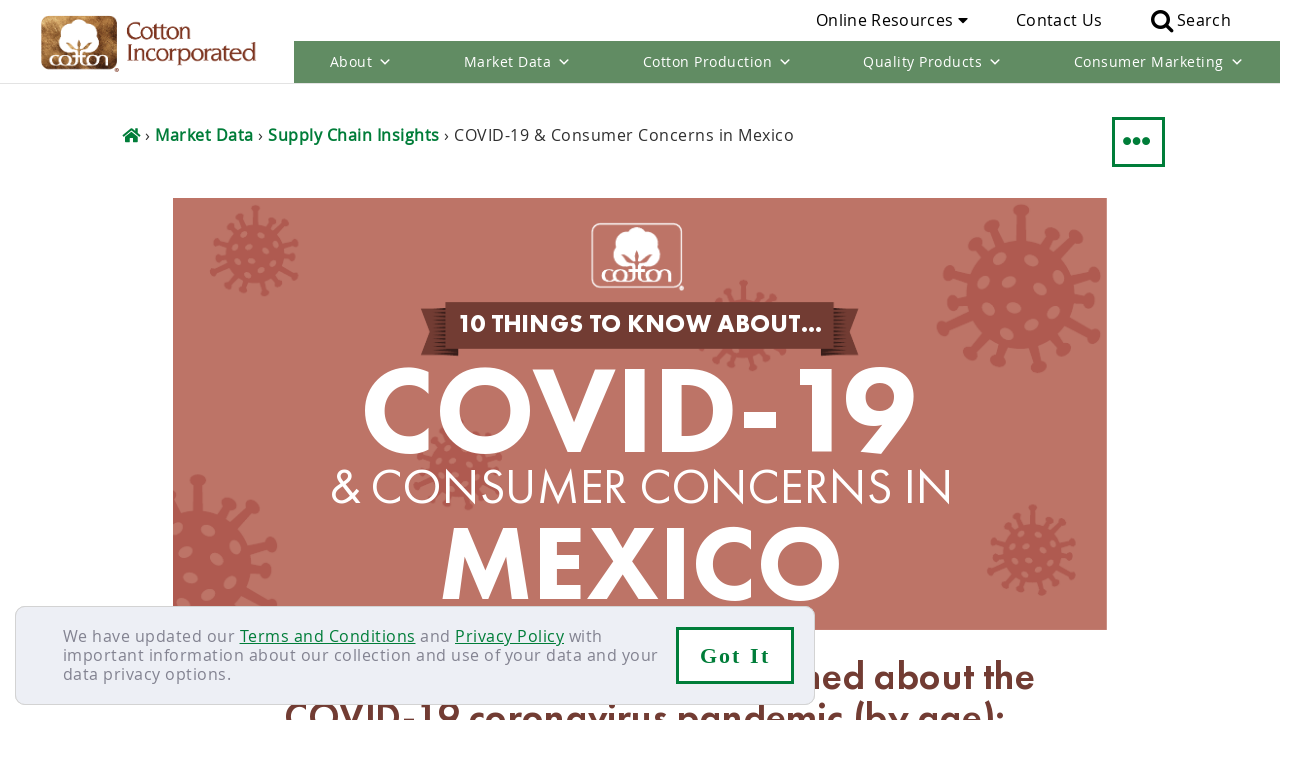

--- FILE ---
content_type: text/html; charset=UTF-8
request_url: https://www.cottoninc.com/market-data/supply-chain-insights/covid-19-consumer-concerns-in-mexico/
body_size: 36202
content:

<!DOCTYPE html>
<html lang="en-US">
<head >
<meta charset="UTF-8" />
<meta name="viewport" content="width=device-width, initial-scale=1" />
<meta name='robots' content='index, follow, max-image-preview:large, max-snippet:-1, max-video-preview:-1' />
	<style>img:is([sizes="auto" i], [sizes^="auto," i]) { contain-intrinsic-size: 3000px 1500px }</style>
	
	<!-- This site is optimized with the Yoast SEO Premium plugin v21.5 (Yoast SEO v26.6) - https://yoast.com/wordpress/plugins/seo/ -->
	<title>COVID-19 &amp; Consumer Concerns in Mexico</title>
	<link rel="canonical" href="https://www.cottoninc.com/market-data/supply-chain-insights/covid-19-consumer-concerns-in-mexico/" />
	<meta property="og:locale" content="en_US" />
	<meta property="og:type" content="article" />
	<meta property="og:title" content="COVID-19 &amp; Consumer Concerns in Mexico" />
	<meta property="og:url" content="https://www.cottoninc.com/market-data/supply-chain-insights/covid-19-consumer-concerns-in-mexico/" />
	<meta property="og:site_name" content="Cotton Incorporated" />
	<meta property="article:publisher" content="https://www.facebook.com/cottoninc" />
	<meta property="article:modified_time" content="2025-05-05T15:46:52+00:00" />
	<meta property="og:image" content="https://www.cottoninc.com/wp-content/uploads/2020/04/10-things-to-know-covid-mexico-thumb.jpg" />
	<meta property="og:image:width" content="380" />
	<meta property="og:image:height" content="305" />
	<meta property="og:image:type" content="image/jpeg" />
	<meta name="twitter:card" content="summary_large_image" />
	<meta name="twitter:site" content="@cottoninc" />
	<script type="application/ld+json" class="yoast-schema-graph">{"@context":"https://schema.org","@graph":[{"@type":"WebPage","@id":"https://www.cottoninc.com/market-data/supply-chain-insights/covid-19-consumer-concerns-in-mexico/","url":"https://www.cottoninc.com/market-data/supply-chain-insights/covid-19-consumer-concerns-in-mexico/","name":"COVID-19 & Consumer Concerns in Mexico","isPartOf":{"@id":"https://www.cottoninc.com/#website"},"primaryImageOfPage":{"@id":"https://www.cottoninc.com/market-data/supply-chain-insights/covid-19-consumer-concerns-in-mexico/#primaryimage"},"image":{"@id":"https://www.cottoninc.com/market-data/supply-chain-insights/covid-19-consumer-concerns-in-mexico/#primaryimage"},"thumbnailUrl":"https://www.cottoninc.com/wp-content/uploads/2020/04/10-things-to-know-covid-mexico-thumb.jpg","datePublished":"2020-04-01T18:46:56+00:00","dateModified":"2025-05-05T15:46:52+00:00","breadcrumb":{"@id":"https://www.cottoninc.com/market-data/supply-chain-insights/covid-19-consumer-concerns-in-mexico/#breadcrumb"},"inLanguage":"en-US","potentialAction":[{"@type":"ReadAction","target":["https://www.cottoninc.com/market-data/supply-chain-insights/covid-19-consumer-concerns-in-mexico/"]}]},{"@type":"ImageObject","inLanguage":"en-US","@id":"https://www.cottoninc.com/market-data/supply-chain-insights/covid-19-consumer-concerns-in-mexico/#primaryimage","url":"https://www.cottoninc.com/wp-content/uploads/2020/04/10-things-to-know-covid-mexico-thumb.jpg","contentUrl":"https://www.cottoninc.com/wp-content/uploads/2020/04/10-things-to-know-covid-mexico-thumb.jpg","width":380,"height":305,"caption":"10"},{"@type":"BreadcrumbList","@id":"https://www.cottoninc.com/market-data/supply-chain-insights/covid-19-consumer-concerns-in-mexico/#breadcrumb","itemListElement":[{"@type":"ListItem","position":1,"name":"Home","item":"https://www.cottoninc.com/"},{"@type":"ListItem","position":2,"name":"Market Data","item":"https://www.cottoninc.com/market-data/"},{"@type":"ListItem","position":3,"name":"Supply Chain Insights","item":"https://www.cottoninc.com/market-data/supply-chain-insights/"},{"@type":"ListItem","position":4,"name":"COVID-19 &#038; Consumer Concerns in Mexico"}]},{"@type":"WebSite","@id":"https://www.cottoninc.com/#website","url":"https://www.cottoninc.com/","name":"Cotton Incorporated","description":"For America&#039;s Cotton Producers and Importers","publisher":{"@id":"https://www.cottoninc.com/#organization"},"potentialAction":[{"@type":"SearchAction","target":{"@type":"EntryPoint","urlTemplate":"https://www.cottoninc.com/?s={search_term_string}"},"query-input":{"@type":"PropertyValueSpecification","valueRequired":true,"valueName":"search_term_string"}}],"inLanguage":"en-US"},{"@type":"Organization","@id":"https://www.cottoninc.com/#organization","name":"Cotton Incorporated","url":"https://www.cottoninc.com/","logo":{"@type":"ImageObject","inLanguage":"en-US","@id":"https://www.cottoninc.com/#/schema/logo/image/","url":"https://www.cottoninc.com/wp-content/uploads/2016/12/cottoninc-logo.gif","contentUrl":"https://www.cottoninc.com/wp-content/uploads/2016/12/cottoninc-logo.gif","width":888,"height":236,"caption":"Cotton Incorporated"},"image":{"@id":"https://www.cottoninc.com/#/schema/logo/image/"},"sameAs":["https://www.facebook.com/cottoninc","https://x.com/cottoninc","https://www.instagram.com/discovercotton/","https://www.linkedin.com/company/cotton-incorporated","https://www.pinterest.com/discovercotton/","https://www.youtube.com/user/CottonFabricOfMyLife"]}]}</script>
	<!-- / Yoast SEO Premium plugin. -->


<link rel='dns-prefetch' href='//use.typekit.com' />
<link rel="alternate" type="application/rss+xml" title="Cotton Incorporated &raquo; Feed" href="https://www.cottoninc.com/feed/" />
<link rel="alternate" type="application/rss+xml" title="Cotton Incorporated &raquo; Comments Feed" href="https://www.cottoninc.com/comments/feed/" />
<link rel="alternate" type="text/calendar" title="Cotton Incorporated &raquo; iCal Feed" href="https://www.cottoninc.com/events/?ical=1" />
<style id="fancybox-inline-css" type="text/css"></style><link rel='stylesheet' id='fancybox-css' href='https://www.cottoninc.com/wp-content/plugins/easy-fancybox/fancybox/2.2.0/jquery.fancybox.min.css' type='text/css' media='screen' />
<link rel='stylesheet' id='cottoninc-css' href='https://www.cottoninc.com/wp-content/themes/cottoninc/style.css' type='text/css' media='all' />
<style id='classic-theme-styles-inline-css' type='text/css'>
/*! This file is auto-generated */
.wp-block-button__link{color:#fff;background-color:#32373c;border-radius:9999px;box-shadow:none;text-decoration:none;padding:calc(.667em + 2px) calc(1.333em + 2px);font-size:1.125em}.wp-block-file__button{background:#32373c;color:#fff;text-decoration:none}
</style>
<style id='global-styles-inline-css' type='text/css'>
:root{--wp--preset--aspect-ratio--square: 1;--wp--preset--aspect-ratio--4-3: 4/3;--wp--preset--aspect-ratio--3-4: 3/4;--wp--preset--aspect-ratio--3-2: 3/2;--wp--preset--aspect-ratio--2-3: 2/3;--wp--preset--aspect-ratio--16-9: 16/9;--wp--preset--aspect-ratio--9-16: 9/16;--wp--preset--color--black: #000000;--wp--preset--color--cyan-bluish-gray: #abb8c3;--wp--preset--color--white: #ffffff;--wp--preset--color--pale-pink: #f78da7;--wp--preset--color--vivid-red: #cf2e2e;--wp--preset--color--luminous-vivid-orange: #ff6900;--wp--preset--color--luminous-vivid-amber: #fcb900;--wp--preset--color--light-green-cyan: #7bdcb5;--wp--preset--color--vivid-green-cyan: #00d084;--wp--preset--color--pale-cyan-blue: #8ed1fc;--wp--preset--color--vivid-cyan-blue: #0693e3;--wp--preset--color--vivid-purple: #9b51e0;--wp--preset--gradient--vivid-cyan-blue-to-vivid-purple: linear-gradient(135deg,rgba(6,147,227,1) 0%,rgb(155,81,224) 100%);--wp--preset--gradient--light-green-cyan-to-vivid-green-cyan: linear-gradient(135deg,rgb(122,220,180) 0%,rgb(0,208,130) 100%);--wp--preset--gradient--luminous-vivid-amber-to-luminous-vivid-orange: linear-gradient(135deg,rgba(252,185,0,1) 0%,rgba(255,105,0,1) 100%);--wp--preset--gradient--luminous-vivid-orange-to-vivid-red: linear-gradient(135deg,rgba(255,105,0,1) 0%,rgb(207,46,46) 100%);--wp--preset--gradient--very-light-gray-to-cyan-bluish-gray: linear-gradient(135deg,rgb(238,238,238) 0%,rgb(169,184,195) 100%);--wp--preset--gradient--cool-to-warm-spectrum: linear-gradient(135deg,rgb(74,234,220) 0%,rgb(151,120,209) 20%,rgb(207,42,186) 40%,rgb(238,44,130) 60%,rgb(251,105,98) 80%,rgb(254,248,76) 100%);--wp--preset--gradient--blush-light-purple: linear-gradient(135deg,rgb(255,206,236) 0%,rgb(152,150,240) 100%);--wp--preset--gradient--blush-bordeaux: linear-gradient(135deg,rgb(254,205,165) 0%,rgb(254,45,45) 50%,rgb(107,0,62) 100%);--wp--preset--gradient--luminous-dusk: linear-gradient(135deg,rgb(255,203,112) 0%,rgb(199,81,192) 50%,rgb(65,88,208) 100%);--wp--preset--gradient--pale-ocean: linear-gradient(135deg,rgb(255,245,203) 0%,rgb(182,227,212) 50%,rgb(51,167,181) 100%);--wp--preset--gradient--electric-grass: linear-gradient(135deg,rgb(202,248,128) 0%,rgb(113,206,126) 100%);--wp--preset--gradient--midnight: linear-gradient(135deg,rgb(2,3,129) 0%,rgb(40,116,252) 100%);--wp--preset--font-size--small: 13px;--wp--preset--font-size--medium: 20px;--wp--preset--font-size--large: 36px;--wp--preset--font-size--x-large: 42px;--wp--preset--font-family--neuzeit-grotesk-condensed: neuzeit-grotesk-condensed;--wp--preset--font-family--neuzeit-grotesk: neuzeit-grotesk;--wp--preset--font-family--calendula: calendula;--wp--preset--font-family--century-old-style-std: century-old-style-std;--wp--preset--font-family--neuzeit-grotesk-extra-condensed: neuzeit-grotesk-extra-condensed;--wp--preset--font-family--din-2014-narrow: din-2014-narrow;--wp--preset--font-family--franklin-gothic-atf: franklin-gothic-atf;--wp--preset--font-family--din-2014: din-2014;--wp--preset--font-family--azo-sans-uber: azo-sans-uber;--wp--preset--font-family--azo-sans: azo-sans;--wp--preset--font-family--bebas-neue: bebas-neue;--wp--preset--spacing--20: 0.44rem;--wp--preset--spacing--30: 0.67rem;--wp--preset--spacing--40: 1rem;--wp--preset--spacing--50: 1.5rem;--wp--preset--spacing--60: 2.25rem;--wp--preset--spacing--70: 3.38rem;--wp--preset--spacing--80: 5.06rem;--wp--preset--shadow--natural: 6px 6px 9px rgba(0, 0, 0, 0.2);--wp--preset--shadow--deep: 12px 12px 50px rgba(0, 0, 0, 0.4);--wp--preset--shadow--sharp: 6px 6px 0px rgba(0, 0, 0, 0.2);--wp--preset--shadow--outlined: 6px 6px 0px -3px rgba(255, 255, 255, 1), 6px 6px rgba(0, 0, 0, 1);--wp--preset--shadow--crisp: 6px 6px 0px rgba(0, 0, 0, 1);}:where(.is-layout-flex){gap: 0.5em;}:where(.is-layout-grid){gap: 0.5em;}body .is-layout-flex{display: flex;}.is-layout-flex{flex-wrap: wrap;align-items: center;}.is-layout-flex > :is(*, div){margin: 0;}body .is-layout-grid{display: grid;}.is-layout-grid > :is(*, div){margin: 0;}:where(.wp-block-columns.is-layout-flex){gap: 2em;}:where(.wp-block-columns.is-layout-grid){gap: 2em;}:where(.wp-block-post-template.is-layout-flex){gap: 1.25em;}:where(.wp-block-post-template.is-layout-grid){gap: 1.25em;}.has-black-color{color: var(--wp--preset--color--black) !important;}.has-cyan-bluish-gray-color{color: var(--wp--preset--color--cyan-bluish-gray) !important;}.has-white-color{color: var(--wp--preset--color--white) !important;}.has-pale-pink-color{color: var(--wp--preset--color--pale-pink) !important;}.has-vivid-red-color{color: var(--wp--preset--color--vivid-red) !important;}.has-luminous-vivid-orange-color{color: var(--wp--preset--color--luminous-vivid-orange) !important;}.has-luminous-vivid-amber-color{color: var(--wp--preset--color--luminous-vivid-amber) !important;}.has-light-green-cyan-color{color: var(--wp--preset--color--light-green-cyan) !important;}.has-vivid-green-cyan-color{color: var(--wp--preset--color--vivid-green-cyan) !important;}.has-pale-cyan-blue-color{color: var(--wp--preset--color--pale-cyan-blue) !important;}.has-vivid-cyan-blue-color{color: var(--wp--preset--color--vivid-cyan-blue) !important;}.has-vivid-purple-color{color: var(--wp--preset--color--vivid-purple) !important;}.has-black-background-color{background-color: var(--wp--preset--color--black) !important;}.has-cyan-bluish-gray-background-color{background-color: var(--wp--preset--color--cyan-bluish-gray) !important;}.has-white-background-color{background-color: var(--wp--preset--color--white) !important;}.has-pale-pink-background-color{background-color: var(--wp--preset--color--pale-pink) !important;}.has-vivid-red-background-color{background-color: var(--wp--preset--color--vivid-red) !important;}.has-luminous-vivid-orange-background-color{background-color: var(--wp--preset--color--luminous-vivid-orange) !important;}.has-luminous-vivid-amber-background-color{background-color: var(--wp--preset--color--luminous-vivid-amber) !important;}.has-light-green-cyan-background-color{background-color: var(--wp--preset--color--light-green-cyan) !important;}.has-vivid-green-cyan-background-color{background-color: var(--wp--preset--color--vivid-green-cyan) !important;}.has-pale-cyan-blue-background-color{background-color: var(--wp--preset--color--pale-cyan-blue) !important;}.has-vivid-cyan-blue-background-color{background-color: var(--wp--preset--color--vivid-cyan-blue) !important;}.has-vivid-purple-background-color{background-color: var(--wp--preset--color--vivid-purple) !important;}.has-black-border-color{border-color: var(--wp--preset--color--black) !important;}.has-cyan-bluish-gray-border-color{border-color: var(--wp--preset--color--cyan-bluish-gray) !important;}.has-white-border-color{border-color: var(--wp--preset--color--white) !important;}.has-pale-pink-border-color{border-color: var(--wp--preset--color--pale-pink) !important;}.has-vivid-red-border-color{border-color: var(--wp--preset--color--vivid-red) !important;}.has-luminous-vivid-orange-border-color{border-color: var(--wp--preset--color--luminous-vivid-orange) !important;}.has-luminous-vivid-amber-border-color{border-color: var(--wp--preset--color--luminous-vivid-amber) !important;}.has-light-green-cyan-border-color{border-color: var(--wp--preset--color--light-green-cyan) !important;}.has-vivid-green-cyan-border-color{border-color: var(--wp--preset--color--vivid-green-cyan) !important;}.has-pale-cyan-blue-border-color{border-color: var(--wp--preset--color--pale-cyan-blue) !important;}.has-vivid-cyan-blue-border-color{border-color: var(--wp--preset--color--vivid-cyan-blue) !important;}.has-vivid-purple-border-color{border-color: var(--wp--preset--color--vivid-purple) !important;}.has-vivid-cyan-blue-to-vivid-purple-gradient-background{background: var(--wp--preset--gradient--vivid-cyan-blue-to-vivid-purple) !important;}.has-light-green-cyan-to-vivid-green-cyan-gradient-background{background: var(--wp--preset--gradient--light-green-cyan-to-vivid-green-cyan) !important;}.has-luminous-vivid-amber-to-luminous-vivid-orange-gradient-background{background: var(--wp--preset--gradient--luminous-vivid-amber-to-luminous-vivid-orange) !important;}.has-luminous-vivid-orange-to-vivid-red-gradient-background{background: var(--wp--preset--gradient--luminous-vivid-orange-to-vivid-red) !important;}.has-very-light-gray-to-cyan-bluish-gray-gradient-background{background: var(--wp--preset--gradient--very-light-gray-to-cyan-bluish-gray) !important;}.has-cool-to-warm-spectrum-gradient-background{background: var(--wp--preset--gradient--cool-to-warm-spectrum) !important;}.has-blush-light-purple-gradient-background{background: var(--wp--preset--gradient--blush-light-purple) !important;}.has-blush-bordeaux-gradient-background{background: var(--wp--preset--gradient--blush-bordeaux) !important;}.has-luminous-dusk-gradient-background{background: var(--wp--preset--gradient--luminous-dusk) !important;}.has-pale-ocean-gradient-background{background: var(--wp--preset--gradient--pale-ocean) !important;}.has-electric-grass-gradient-background{background: var(--wp--preset--gradient--electric-grass) !important;}.has-midnight-gradient-background{background: var(--wp--preset--gradient--midnight) !important;}.has-small-font-size{font-size: var(--wp--preset--font-size--small) !important;}.has-medium-font-size{font-size: var(--wp--preset--font-size--medium) !important;}.has-large-font-size{font-size: var(--wp--preset--font-size--large) !important;}.has-x-large-font-size{font-size: var(--wp--preset--font-size--x-large) !important;}.has-neuzeit-grotesk-condensed-font-family{font-family: var(--wp--preset--font-family--neuzeit-grotesk-condensed) !important;}.has-neuzeit-grotesk-font-family{font-family: var(--wp--preset--font-family--neuzeit-grotesk) !important;}.has-calendula-font-family{font-family: var(--wp--preset--font-family--calendula) !important;}.has-century-old-style-std-font-family{font-family: var(--wp--preset--font-family--century-old-style-std) !important;}.has-neuzeit-grotesk-extra-condensed-font-family{font-family: var(--wp--preset--font-family--neuzeit-grotesk-extra-condensed) !important;}.has-din-2014-narrow-font-family{font-family: var(--wp--preset--font-family--din-2014-narrow) !important;}.has-franklin-gothic-atf-font-family{font-family: var(--wp--preset--font-family--franklin-gothic-atf) !important;}.has-din-2014-font-family{font-family: var(--wp--preset--font-family--din-2014) !important;}.has-azo-sans-uber-font-family{font-family: var(--wp--preset--font-family--azo-sans-uber) !important;}.has-azo-sans-font-family{font-family: var(--wp--preset--font-family--azo-sans) !important;}.has-bebas-neue-font-family{font-family: var(--wp--preset--font-family--bebas-neue) !important;}
:where(.wp-block-post-template.is-layout-flex){gap: 1.25em;}:where(.wp-block-post-template.is-layout-grid){gap: 1.25em;}
:where(.wp-block-columns.is-layout-flex){gap: 2em;}:where(.wp-block-columns.is-layout-grid){gap: 2em;}
:root :where(.wp-block-pullquote){font-size: 1.5em;line-height: 1.6;}
</style>
<link rel='stylesheet' id='megamenu-css' href='https://www.cottoninc.com/wp-content/uploads/maxmegamenu/style.css' type='text/css' media='all' />
<link rel='stylesheet' id='dashicons-css' href='https://www.cottoninc.com/wp-includes/css/dashicons.min.css' type='text/css' media='all' />
<link rel='stylesheet' id='load-fa-css' href='https://www.cottoninc.com/wp-content/themes/cottoninc/inc/assets/font-awesome/fontawesome-all.min.css' type='text/css' media='all' />
<link rel='stylesheet' id='cottoninc-css-new-style-css' href='https://www.cottoninc.com/wp-content/themes/cottoninc/new_style.css' type='text/css' media='all' />
<link rel='stylesheet' id='typekit-xyl5ivw-css' href='https://use.typekit.com/xyl5ivw.css' type='text/css' media='all' />
<link rel='stylesheet' id='typekit-shp7whd-css' href='https://use.typekit.com/shp7whd.css' type='text/css' media='all' />
<link rel='stylesheet' id='typekit-bty7sxs-css' href='https://use.typekit.com/bty7sxs.css' type='text/css' media='all' />
<link rel='stylesheet' id='msl-main-css' href='https://www.cottoninc.com/wp-content/plugins/master-slider/public/assets/css/masterslider.main.css' type='text/css' media='all' />
<link rel='stylesheet' id='msl-custom-css' href='https://www.cottoninc.com/wp-content/uploads/master-slider/custom.css' type='text/css' media='all' />
<link rel='stylesheet' id='shiftnav-css' href='https://www.cottoninc.com/wp-content/plugins/shiftnav-pro/pro/assets/css/shiftnav.min.css' type='text/css' media='all' />
<link rel='stylesheet' id='shiftnav-font-awesome-css' href='https://www.cottoninc.com/wp-content/plugins/shiftnav-pro/assets/css/fontawesome/css/font-awesome.min.css' type='text/css' media='all' />
<link rel='stylesheet' id='shiftnav-standard-dark-css' href='https://www.cottoninc.com/wp-content/plugins/shiftnav-pro/assets/css/skins/standard-dark.css' type='text/css' media='all' />
<script type="text/javascript" src="https://www.cottoninc.com/wp-includes/js/jquery/jquery.min.js" id="jquery-core-js"></script>
<script type="text/javascript" src="https://www.cottoninc.com/wp-includes/js/jquery/jquery-migrate.min.js" id="jquery-migrate-js"></script>
<script type="text/javascript" src="https://www.cottoninc.com/wp-content/plugins/megamenu/js/maxmegamenu.js" id="load-mega-js-js"></script>
<script type="text/javascript" src="https://www.cottoninc.com/wp-content/themes/cottoninc/inc/jquery.lazy.min.js" id="jquery_lazy_load-js"></script>
<link rel="https://api.w.org/" href="https://www.cottoninc.com/wp-json/" /><link rel="alternate" title="JSON" type="application/json" href="https://www.cottoninc.com/wp-json/wp/v2/pages/31894" /><link rel="EditURI" type="application/rsd+xml" title="RSD" href="https://www.cottoninc.com/xmlrpc.php?rsd" />

<link rel='shortlink' href='https://www.cottoninc.com/?p=31894' />
<link rel="alternate" title="oEmbed (JSON)" type="application/json+oembed" href="https://www.cottoninc.com/wp-json/oembed/1.0/embed?url=https%3A%2F%2Fwww.cottoninc.com%2Fmarket-data%2Fsupply-chain-insights%2Fcovid-19-consumer-concerns-in-mexico%2F" />
<link rel="alternate" title="oEmbed (XML)" type="text/xml+oembed" href="https://www.cottoninc.com/wp-json/oembed/1.0/embed?url=https%3A%2F%2Fwww.cottoninc.com%2Fmarket-data%2Fsupply-chain-insights%2Fcovid-19-consumer-concerns-in-mexico%2F&#038;format=xml" />
        <style>
.dismissible .five-sixths{margin-left:3.5%;width:85%;}
.dismissible .five-sixths,.dismissible .one-sixth{box-sizing:border-box;float:left;}
.dismissible .one-sixth{margin-left:2%;}
.dismissible .button:active{position:relative;}
.bar-holder:empty{display:none;}
div[class^='dismissible-']{padding:0;line-height:1.2em;font-size:1em;}
.dismissible-close{display:inline-block!important;padding:8px!important;max-height:none !important;max-width:none !important;text-align:center!important;font-size:1.4em;text-transform:none !important;text-shadow:none;}
.bar-holder{z-index:99999;padding:20px;border:1px solid lightgray;position:relative;top:0;left:0;color: rgb(131, 131, 145);border-radius: 10px;background-color: rgb(237, 239, 245);width:100%;font-size: 16px !important;}
.bar-holder .dismissible{max-width:1366px;margin:0 auto;display: flex; justify-content: space-around;line-height: 1.2em;}
.bar-holder a{text-decoration:underline;color: #007d39 !important;font-size: 16px !important;}
.dismissible-container{position:fixed;bottom: 15px;border-radius: 10px;left: 15px;background: #cccccc;width: 85%;max-width: 800px;z-index:9999;}
			.mobile-show{display:none !important;}
			.mobile-hide{display:inline-block !important;}
	
	@media only screen and (max-width:767px){
.dismissible-container,.dismissible .five-sixths,.dismissible button{max-width:100%!important;font-size:.85em!important;}
.dismissible-close{padding:5px!important;margin-top:10px;}
.bar-holder{padding:10px;font-size: 14px !important;}
.bar-holder .dismissible{max-width:100%;font-size: 14px !important;flex-direction:row;}
.dismissible .one-sixth{width: 10%;}
.bar-holder a{font-size: 14px !important;}
		.mobile-show{display:inline-block !important;height: 36px;}
		.mobile-hide{display:none !important;}
}
	</style>
<div class="dismissible-container" id="privacybanner">
<div class="bar-holder">
<div class="dismissible dismissible-privacy"><span class="five-sixths">We have updated our <a href="/terms-conditions/">Terms and Conditions</a> and <a href="/privacy-policy">Privacy Policy</a> with important information about our collection and use of your data and your data privacy options.</span><button type="button" class="mobile-hide dismissible-close one-sixth" onclick="setPrivacyCookie()">Got&nbsp;It</button><button type="button" class="mobile-show dismissible-close one-sixth" onclick="setPrivacyCookie()">&#10006;</button></div>
		</div>
</div>
<script>
	(function(window){
		const privacyDateValue = document.cookie
  .split('; ')
  .find(row => row.startsWith('accept_privacy='))
  .split('=')[1];
  const termsDateValue = document.cookie
  .split('; ')
  .find(row => row.startsWith('accept_terms='))
  .split('=')[1];
		var privacy_Date_var = "2024-02-09 18:44:50";
		var terms_Date_var = "2024-02-09 18:44:50";
		 if (privacyDateValue != null && privacyDateValue != '' && termsDateValue != null && termsDateValue != '' || privacyDateValue == privacy_Date_var && termsDateValue == terms_Date_var) {
		document.getElementById("privacybanner").style.display = 'none';
	  }

})(window);
	
	
	function setPrivacyCookie() {
		var privacy_Date_var = "2024-02-09 18:44:50";
		var terms_Date_var = "2024-02-09 18:44:50";

		document.getElementById("privacybanner").style.display = 'none';
			cookieExpire = new Date();
 			cookieExpire.setMonth(cookieExpire.getMonth() + 6);
		document.cookie = "accept_privacy="+privacy_Date_var+"; expires="+ cookieExpire.toGMTString() + ";path=/;";
		document.cookie = "accept_terms="+terms_Date_var+"; expires="+ cookieExpire.toGMTString() + ";path=/;";
	}
</script>
    <!-- Global site tag (gtag.js) - Google Analytics -->
<script async src="https://www.googletagmanager.com/gtag/js?id=UA-314078-1"></script>
<script>
  window.dataLayer = window.dataLayer || [];
  function gtag(){dataLayer.push(arguments);}
  gtag('js', new Date());

  gtag('config', 'UA-314078-1', {'anonymize_ip':true});
</script>
<!-- Google Tag Manager -->
<script>(function(w,d,s,l,i){w[l]=w[l]||[];w[l].push({'gtm.start':
new Date().getTime(),event:'gtm.js'});var f=d.getElementsByTagName(s)[0],
j=d.createElement(s),dl=l!='dataLayer'?'&l='+l:'';j.async=true;j.src=
'https://www.googletagmanager.com/gtm.js?id='+i+dl;f.parentNode.insertBefore(j,f);
})(window,document,'script','dataLayer','GTM-TNKV3R');</script>
<!-- End Google Tag Manager -->

<link rel="preload" href="https://www.cottoninc.com/wp-content/themes/cottoninc/fonts.css" as="style">
<link rel="stylesheet" href="https://www.cottoninc.com/wp-content/themes/cottoninc/fonts.css" as="style">

<meta name="msvalidate.01" content="1BC7770AA62727B514F26A3B8665728E" />

<script>
jQuery(document).ready(function($) {
  
$(".sh-header-search-side-close").on( 'click', function(e) {
            $(".sh-header-search-side").toggleClass('open');
        });

$(".menu-item.search").on( 'click', function(e) {
            $(".sh-header-search-side").toggleClass('open');
            $(".sh-header-search-side-input").focus();
            return false;
        });
$(".sh-header-search-side").on( 'click', function(e) {
            var search_class = $( e.target ).attr('class');
            if( search_class != 'sh-header-search-side-input' && search_class != 'sh-header-search-side-icon' && search_class != 'ti-search' ) {
                $(".sh-header-search-side").toggleClass('open');
            }
            return false;
        });

        $('.sh-header-search-side-icon').on( 'click', function() {
            $('.sh-header-search-form').submit();
        });

$('.menu-item.search').click(function(e) {
e.stopPropagation();
  $('.sh-header-search-form').toggleClass('active');

});
$(".sh-header-search-side").on( 'click', function(e) {
            var search_class = $( e.target ).attr('class');
            if( search_class != 'sh-header-search-side-input' && search_class != 'sh-header-search-side-icon' && search_class != 'ti-search' ) {
                $(".sh-header-search-side").toggleClass('open');
            }
            return false;
        });

        $('.sh-header-search-side-icon').on( 'click', function() {
            $('.sh-header-search-form').submit();
        });

$('.menu-item.search img').click(function(e) {
e.stopPropagation();
  $('.sh-header-search-form').toggleClass('active');

});
	    if ( document.location.href.indexOf('/history/') > -1 ) {
        $('#menu-item-17850').addClass('current-menu-item');
    }
	    if ( document.location.href.indexOf('/introduction/') > -1 ) {
        $('#menu-item-17851').addClass('current-menu-item');
    }
	    if ( document.location.href.indexOf('/press-releases/') > -1 ) {
        $('#menu-item-17856').addClass('current-menu-item');
    }
	    if ( document.location.href.indexOf('/#communicator-software') > -1 ) {
			$('#menu-item-21408').removeClass('current-menu-item');
	}
	    if ( document.location.href.indexOf('/#uscrop-software') > -1 ) {
        $('#menu-item-21407').removeClass('current-menu-item');
	}
    if ( document.location.href.lastIndexOf('/fiber-management-software/') > -1 ) {
        $('#menu-item-21407').removeClass('current-menu-item');
					$('#menu-item-21408').removeClass('current-menu-item');
	}
	    if ( document.location.href.indexOf('/events/') > -1 ) {
        $('#menu-item-3730').addClass('current_page_ancestor');
    }
	    if ( document.location.href.indexOf('/herbicide-resistant-weeds-training-lessons/') > -1 ) {
        $('#menu-item-17941').addClass('current_page_ancestor');
    }
	

});
</script>

                               <meta name="msvalidate.01" content="1BC7770AA62727B514F26A3B8665728E" /><script>var ms_grabbing_curosr = 'https://www.cottoninc.com/wp-content/plugins/master-slider/public/assets/css/common/grabbing.cur', ms_grab_curosr = 'https://www.cottoninc.com/wp-content/plugins/master-slider/public/assets/css/common/grab.cur';</script>
<meta name="generator" content="MasterSlider 3.11.0 - Responsive Touch Image Slider | avt.li/msf" />

	<!-- ShiftNav CSS
	================================================================ -->
	<style type="text/css" id="shiftnav-dynamic-css">

	@media only screen and (min-width:1025px){ #shiftnav-toggle-main, .shiftnav-toggle-mobile{ display:none; } .shiftnav-wrap { padding-top:0 !important; } }
	@media only screen and (max-width:1024px){ .nav-primary{ display:none !important; } }

/** ShiftNav Custom Menu Styles (Customizer) **/
/* togglebar */
#shiftnav-toggle-main { background:#343434; color:#ffffff; font-size:24px !important; }
#shiftnav-toggle-main.shiftnav-toggle-main-entire-bar:before, #shiftnav-toggle-main .shiftnav-toggle-burger { font-size:32px; }
/* shiftnav-main */
.shiftnav.shiftnav-shiftnav-main { background:#343434; }
.shiftnav.shiftnav-shiftnav-main ul.shiftnav-menu li.menu-item.shiftnav-active > .shiftnav-target, .shiftnav.shiftnav-shiftnav-main ul.shiftnav-menu li.menu-item.shiftnav-in-transition > .shiftnav-target, .shiftnav.shiftnav-shiftnav-main ul.shiftnav-menu.shiftnav-active-on-hover li.menu-item > .shiftnav-target:hover, .shiftnav.shiftnav-shiftnav-main ul.shiftnav-menu.shiftnav-active-highlight li.menu-item > .shiftnav-target:active { background:#3b4c3d; }
.shiftnav.shiftnav-shiftnav-main ul.shiftnav-menu li.menu-item.current-menu-item > .shiftnav-target, .shiftnav.shiftnav-shiftnav-main ul.shiftnav-menu li.menu-item ul.sub-menu .current-menu-item > .shiftnav-target, .shiftnav.shiftnav-shiftnav-main ul.shiftnav-menu > li.shiftnav-sub-accordion.current-menu-ancestor > .shiftnav-target, .shiftnav.shiftnav-shiftnav-main ul.shiftnav-menu > li.shiftnav-sub-shift.current-menu-ancestor > .shiftnav-target { background:#3b4c3d; }
.shiftnav.shiftnav-shiftnav-main ul.shiftnav-menu li.menu-item.shiftnav-highlight > .shiftnav-target, .shiftnav.shiftnav-shiftnav-main ul.shiftnav-menu li.menu-item ul.sub-menu .shiftnav-highlight > .shiftnav-target { background:#3b4c3d; color:#3b4c3d; }
.shiftnav.shiftnav-shiftnav-main ul.shiftnav-menu li.menu-item > .shiftnav-target { font-size:16px; text-shadow:none; }
.shiftnav.shiftnav-shiftnav-main ul.shiftnav-menu > li.menu-item > .shiftnav-target { text-transform:none; }
.shiftnav.shiftnav-shiftnav-main ul.shiftnav-menu li.shiftnav-retract .shiftnav-target { background:#343434; text-align:left; }
.shiftnav.shiftnav-shiftnav-main ul.shiftnav-menu ul.sub-menu { background:#292929; }
.shiftnav.shiftnav-shiftnav-main ul.shiftnav-menu ul.sub-menu li.menu-item > .shiftnav-target { background:#343434; border-top:1px solid #292929; border-bottom:1px solid #292929; font-size:16px; }
.shiftnav.shiftnav-shiftnav-main, .shiftnav.shiftnav-shiftnav-main .shiftnav-menu-item, .shiftnav.shiftnav-shiftnav-main .shiftnav-menu-item .shiftnav-target { font-family:Raleway; }


/** ShiftNav Custom Tweaks (General Settings) **/
.shiftnav-inner{
display:flex;
flex-wrap: wrap;
 }
.menu-welcome{
background: none;
width: 100%;
}
.shiftnav-panel-close{
width: 13%;
}
.shiftnav.shiftnav-skin-standard-dark li.menu-item .shiftnav-submenu-activation{
font-size: 1.3rem !important;
}
.shiftnav li.menu-item .shiftnav-submenu-activation{
max-width: none;
width: 65px !important;
}
/* Status: Loaded from Transient */

	</style>
	<!-- end ShiftNav CSS -->

	<meta name="tec-api-version" content="v1"><meta name="tec-api-origin" content="https://www.cottoninc.com"><link rel="alternate" href="https://www.cottoninc.com/wp-json/tribe/events/v1/" /><link rel="icon" href="https://www.cottoninc.com/wp-content/themes/cottoninc/images/favicon.ico" />
<div id="skip-nav"><a href="#main-content-head" style="cursor:pointer;">skip to main content</a></div>	<style>
	.search-highlight { font-weight:bold; }
	</style>
			<style type="text/css" id="wp-custom-css">
			article.post-864 .entry-content .responsive-filters {
    width: 98%;
}
article.post-864 .entry-content .defect-filter-by {
    width: 8%;
}
article.post-864 .entry-content .dropdown {
    width: 100%;
}
article.post-864 .entry-content .dropbtn {
    width: 100%;
		font-size: 0.9em;
text-transform: none !important;
}
.dataTable tr td {
    border: 1px solid #575757 !important;
}
#dyk-grid a:hover {
    opacity: 0.5;
}

p > a {
    text-decoration: none !important;
}
.hof-learn-more {
    color: #000;
    padding: 5px;
    margin-bottom: 1rem !important;
    box-shadow: 0px 0px 8px #351007;
    background: #e5e5e5;
    background: -moz-linear-gradient(left, #e5e5e5 5%, #9b9b9b 19%, #9b9b9b 21%, #e5e5e5 35%, #e5e5e5 39%, #d8d8d8 47%, #9b9b9b 72%, #e5e5e5 100%);
    background: -webkit-linear-gradient(left, #e5e5e5 5%,#9b9b9b 19%,#9b9b9b 21%,#e5e5e5 35%,#e5e5e5 39%,#d8d8d8 47%,#9b9b9b 72%,#e5e5e5 100%);
    background: linear-gradient(to right, #e5e5e5 5%,#9b9b9b 19%,#9b9b9b 21%,#e5e5e5 35%,#e5e5e5 39%,#d8d8d8 47%,#9b9b9b 72%,#e5e5e5 100%);
    filter: progid:DXImageTransform.Microsoft.gradient( startColorstr='#e5e5e5', endColorstr='#e5e5e5',GradientType=1 );
    width: 100% !important;
    display: block;
	  text-decoration: none;
	  text-align: center !important;
}
.hof-learn-more .fas {
	display: none !important;
}
body.page-template-page_top_level main.content > .clearfix.section.section-component > div.section-single > img {
    display: block;
}
.hof-title-break {
    display: none !important;
}
.hof-background {
    margin-left: 0px !important;
    padding-left: 2rem;
}
.menu-welcome {
font-size: 1.3rem !important;
font-family: 'segoe ui' !important;
font-weight: 400 !important;
color:
    #868686 !important;
    padding: 10px 30px 10px 10px !important;
}
button.shiftnav-panel-close {
    background-color: 
#26262b !important;
font-size: 43px !important;
box-shadow: none !important;
-moz-box-shadow: none !important;
-webkit-box-shadow: none !important;
color:
    #fff !important;
    font-weight: 400 !important;
    padding: 0px 7px 6px 12px !important;
    text-shadow: none !important;
    margin: 0 !important;
    border: none !important;
    text-align: right !important;
    line-height: 1em !important;
}
.shiftnav-search input[type="submit"] {
    background-color: #26262b !important;
		font-size: 22px !important;
		color: #fff !important;
    padding: 5px 1px 7px 6px !important;
    width: 47px;

}
.shiftnav-search .shiftnav-searchform {
    background: #343434 !important;
}
.shiftnav-search {
	width: 100%;
    border: 1px solid #292929;
}
.shiftnav-search input[type="text"] {
    background: 
    #555 !important;
}
.shiftnav-search input.shiftnav-search-input {
    color: #d2d2d2;
    font-size: 16px !important;

}
.shiftnav-nav .current-menu-item a {
    color: 
    #fff !important;
    cursor: pointer !important;
}
.shiftnav ul.shiftnav-sub-active li.menu-item {
    background-color: 
    #314733 !important;
}
.dismissible-close {
    color: #007d39 !important;
}
.tribe-events-list .tribe-event-schedule-details {
    color: #000 !important;
}
@media only screen and (max-width:767px) {
		#aboutCottonInc .home-section-body {
				background: #f1f1f1;
				padding: 1.3em
		}
		#cottonProduction, #aboutCottonInc, #consumerMarketing {
    		background-color: #f1f1f1;
    		border-top: 2px solid #d1d1d1;
}
	.shiftnav .fa.fa-times-thin {
    color: #000;
}
	button.shiftnav-panel-close {
		background-color: #fff !important;
	}
}





		</style>
		<style type="text/css">
					header.site-header {
						background-image: url(https://www.cottoninc.com/wp-content/uploads/2020/04/10-things-to-know-covid-mexico-thumb.jpg);
						padding-bottom: 0px;
					}
					</style>	<!-- Fonts Plugin CSS - https://fontsplugin.com/ -->
	<style>
			</style>
	<!-- Fonts Plugin CSS -->
	<style type="text/css">/** Mega Menu CSS: fs **/</style>
</head>
<body class="wp-singular page-template page-template-page-infographic page-template-page-infographic-php page page-id-31894 page-child parent-pageid-52 wp-theme-genesis wp-child-theme-cottoninc _masterslider _ms_version_3.11.0 tribe-no-js mega-menu-primary mega-menu-mobile header-image header-full-width content-sidebar genesis-breadcrumbs-hidden page-section-level content-seventy-five"><!-- Google Tag Manager (noscript) -->
<noscript><iframe src="https://www.googletagmanager.com/ns.html?id=GTM-TNKV3R"
height="0" width="0" style="display:none;visibility:hidden"></iframe></noscript>
<!-- End Google Tag Manager (noscript) --><!-- Google Tag Manager (noscript) -->
<noscript><iframe src="https://www.googletagmanager.com/ns.html?id=GTM-TNKV3R"
height="0" width="0" style="display:none;visibility:hidden"></iframe></noscript>
<!-- End Google Tag Manager (noscript) --><div class="site-container"><header class="site-header"><div class="wrap"><div class="clearfix"><div class="header-logo"><div class="textwidget"><p><a href="/"><img class="alignnone wp-image-6221 size-medium" src="/wp-content/uploads/2021/02/brushed-corporate-logo.png" alt="Cotton Incorporated" /></a></p>
</div></div><div class="header-utility-links"><div class="sh-header-top" role="navigation" aria-label="Top Bar with Social links and Cotton Websites">
		<div class="container">
			<div class="sh-table">

				
								<div class="sh-table-cell">
					<div class="sh-header-top-meta">
						<div class="sh-nav-container">
						<ul class="sh-nav">
	<li><a href="#" class="accordion" id="cotton-network-websites">Online Resources&nbsp;<i class="fas fa-caret-down"></i></a>
<div class="header-accordion panel" id="cotton-websites-accordion">
	<div class="accordion-container">
			<ul>
			<li class="header-accordion-site"><a href="/about-cotton/cotton-websites/cottonworks/"><img src="/wp-content/uploads/2021/02/cottonworks_logo.jpg" />
			<div class="header-accordion-content">CottonWorks™ is the premier online resource for industry professionals and emerging professionals. Our tools provide a wide range of information about cotton and its uses to those in the textile industry.</div></a></li>
			<li class="header-accordion-site"><a href="/about-cotton/cotton-websites/cotton-today/"><img src="/wp-content/uploads/2021/02/cottontoday_logo.jpg" />
			<div class="header-accordion-content">Cotton Today is a one-stop destination for information on cotton’s sustainability. It presents credible data on the current state of cotton’s environmental impact and chronicles research and other activities aimed to build on gains the industry has already achieved.</div></a></li>
			<li class="header-accordion-site"><a href="/about-cotton/cotton-websites/lifestyle-monitor/"><img src="/wp-content/uploads/2021/02/wp-content_uploads_2016_10_LM_Logo.png" />
			<div class="header-accordion-content">For more than 20 years, Cotton Incorporated’s Lifestyle Monitor™ survey has been a finger on the pulse of consumer attitudes and behaviors. This site aggregates reports and marketing analyses to provide insights into what consumers want, how they think about apparel and home textiles, and how they shop.</div></a></li>
				<li class="header-accordion-site"><a href="/about-cotton/cotton-websites/thefabricofourlives-com/"><img src="/wp-content/uploads/2021/02/TFOL-logo.png" />
			<div class="header-accordion-content">Discover how cotton is the fabric of your life. Watch as we explore the stories behind the garments people love, shop our curated cotton collections, learn how to care for your cotton apparel and home goods, and much more.</div></a></li>
			<li class="header-accordion-site"><a href="/about-cotton/cotton-websites/cotton-cultivated/"><img src="/wp-content/uploads/2021/02/cultivated-logo-2.jpg" />
			<div class="header-accordion-content">A one-stop destination for cotton resources. Here you’ll find up-to-date, region-specific information from our extensive Cotton Incorporated research library, universities and other top sources.</div></a></li>
			<li class="header-accordion-site"><a href="/about-cotton/cotton-websites/bluejeansgogreen-org/"><img src="/wp-content/uploads/2021/02/BJGG_Horizontal_Logo.png" />
			<div class="header-accordion-content">The Blue Jeans Go Green™ program collects denim to divert it from landfills and partners with Bonded Logic, Inc. to recycle it into UltraTouch™ Denim Insulation. Each year, a portion of insulation is distributed to help with building efforts across the country.</div></a></li>
				<li class="header-accordion-site"><a href="/about-cotton/cotton-websites/wholecottonseed-com/"><img src="/wp-content/uploads/2021/02/cottonseed-logo-menu.png" />
			<div class="header-accordion-content">Wholecottonseed.com provides livestock producers with valuable cottonseed information, and connects buyers and sellers of cottonseed for quick information and fair bids to purchase available cottonseed.</div></a></li>
			<li class="header-accordion-site"><a href="/about-cotton/cotton-websites/rbtn/"><img src="/wp-content/uploads/2021/02/rbtn-1.png" />
			<div class="header-accordion-content">For two decades the Regional Breeders Testing Network (RBTN) has served as a multi-environment trial (MET) conducted each year on conventional germplasm lines.</div></a></li>
			
			</ul>
	</div>
	<div class="accordion-close">
		X
	</div>
</div></li>
	<li><a href="/about-cotton/contact">Contact Us</a></li>
							<li class="menu-item search"><i class="fa fa-search" aria-hidden="true" style="font-size:1.5rem;padding-right:4px;"></i>Search</li>
	</ul>

						</div>
					</div>
					
				</div>
			</div>
		</div>
	</div>
<nav class="nav-primary" aria-label="Main"><div class="wrap"><div id="mega-menu-wrap-primary" class="mega-menu-wrap"><div class="mega-menu-toggle"><div class="mega-toggle-blocks-left"></div><div class="mega-toggle-blocks-center"></div><div class="mega-toggle-blocks-right"><div class='mega-toggle-block mega-menu-toggle-block mega-toggle-block-1' id='mega-toggle-block-1' tabindex='0'><button class='mega-toggle-standard mega-toggle-label' aria-expanded='false'><span class='mega-toggle-label-closed'>MENU</span><span class='mega-toggle-label-open'>MENU</span></button></div></div></div><ul id="mega-menu-primary" class="mega-menu max-mega-menu mega-menu-horizontal mega-no-js" data-event="hover_intent" data-effect="disabled" data-effect-speed="200" data-effect-mobile="slide_right" data-effect-speed-mobile="400" data-mobile-force-width="false" data-second-click="go" data-document-click="collapse" data-vertical-behaviour="accordion" data-breakpoint="600" data-unbind="false" data-mobile-state="collapse_all" data-mobile-direction="vertical" data-hover-intent-timeout="300" data-hover-intent-interval="100"><li class="mega-menu-item mega-menu-item-type-post_type mega-menu-item-object-page mega-menu-item-home mega-align-bottom-left mega-menu-flyout mega-menu-item-31388" id="mega-menu-item-31388"><a class="mega-menu-link" href="https://www.cottoninc.com/" tabindex="0">Home</a></li><li class="mega-menu-item mega-menu-item-type-post_type mega-menu-item-object-page mega-menu-item-has-children mega-align-bottom-left mega-menu-flyout mega-menu-item-17848" id="mega-menu-item-17848"><a class="mega-menu-link" href="https://www.cottoninc.com/about-cotton/" aria-expanded="false" tabindex="0">About<span class="mega-indicator" aria-hidden="true"></span></a>
<ul class="mega-sub-menu">
<li class="mega-menu-item mega-menu-item-type-post_type mega-menu-item-object-page mega-menu-item-has-children mega-menu-item-17859" id="mega-menu-item-17859"><a class="mega-menu-link" href="https://www.cottoninc.com/about-cotton/corporate/" aria-expanded="false">Corporate<span class="mega-indicator" aria-hidden="true"></span></a>
	<ul class="mega-sub-menu">
<li class="mega-menu-item mega-menu-item-type-post_type mega-menu-item-object-page mega-menu-item-17860" id="mega-menu-item-17860"><a class="mega-menu-link" href="https://www.cottoninc.com/about-cotton/corporate/worldwide-offices/">Worldwide Offices</a></li><li class="mega-menu-item mega-menu-item-type-post_type mega-menu-item-object-page mega-menu-item-18922" id="mega-menu-item-18922"><a class="mega-menu-link" href="https://www.cottoninc.com/about-cotton/corporate/board-of-directors/">Board of Directors</a></li><li class="mega-menu-item mega-menu-item-type-post_type mega-menu-item-object-page mega-menu-item-has-children mega-menu-item-17864" id="mega-menu-item-17864"><a class="mega-menu-link" href="https://www.cottoninc.com/about-cotton/corporate/careers/" aria-expanded="false">Careers<span class="mega-indicator" aria-hidden="true"></span></a>
		<ul class="mega-sub-menu">
<li class="mega-menu-item mega-menu-item-type-post_type mega-menu-item-object-page mega-menu-item-18621" id="mega-menu-item-18621"><a class="mega-menu-link" href="https://www.cottoninc.com/about-cotton/corporate/careers/career-opportunities/">Career Opportunities</a></li><li class="mega-menu-item mega-menu-item-type-post_type mega-menu-item-object-page mega-menu-item-18622" id="mega-menu-item-18622"><a class="mega-menu-link" href="https://www.cottoninc.com/about-cotton/corporate/careers/student-opportunities/">Student Opportunities</a></li><li class="mega-menu-item mega-menu-item-type-post_type mega-menu-item-object-page mega-menu-item-22188" id="mega-menu-item-22188"><a class="mega-menu-link" href="https://www.cottoninc.com/about-cotton/corporate/careers/student-opportunities/fashion-marketing-internship-program/">Fashion Marketing Internship Program</a></li>		</ul>
</li><li class="mega-menu-item mega-menu-item-type-post_type mega-menu-item-object-page mega-menu-item-17938" id="mega-menu-item-17938"><a class="mega-menu-link" href="https://www.cottoninc.com/about-cotton/corporate/research-proposal-guidelines/">Research Proposal Guidelines</a></li>	</ul>
</li><li class="mega-menu-item mega-menu-item-type-post_type mega-menu-item-object-page mega-menu-item-has-children mega-menu-item-30787" id="mega-menu-item-30787"><a class="mega-menu-link" href="https://www.cottoninc.com/about-cotton/history/" aria-expanded="false">History<span class="mega-indicator" aria-hidden="true"></span></a>
	<ul class="mega-sub-menu">
<li class="mega-menu-item mega-menu-item-type-post_type mega-menu-item-object-page mega-menu-item-30987" id="mega-menu-item-30987"><a class="mega-menu-link" href="https://www.cottoninc.com/about-cotton/history/company-timeline/">Company Timeline</a></li><li class="mega-menu-item mega-menu-item-type-post_type mega-menu-item-object-page mega-menu-item-17852" id="mega-menu-item-17852"><a class="mega-menu-link" href="https://www.cottoninc.com/about-cotton/history/cotton-hall-of-fame/">Cotton Hall of Fame</a></li>	</ul>
</li><li class="mega-menu-item mega-menu-item-type-post_type mega-menu-item-object-page mega-menu-item-has-children mega-menu-item-23164" id="mega-menu-item-23164"><a class="mega-menu-link" href="https://www.cottoninc.com/about-cotton/sustainability/" aria-expanded="false">Sustainability<span class="mega-indicator" aria-hidden="true"></span></a>
	<ul class="mega-sub-menu">
<li class="mega-menu-item mega-menu-item-type-post_type mega-menu-item-object-page mega-menu-item-23434" id="mega-menu-item-23434"><a class="mega-menu-link" href="https://www.cottoninc.com/about-cotton/sustainability/cotton-sustainability/">Cotton Sustainability Goals</a></li><li class="mega-menu-item mega-menu-item-type-post_type mega-menu-item-object-page mega-menu-item-has-children mega-collapse-children mega-menu-item-28581" id="mega-menu-item-28581"><a class="mega-menu-link" href="https://www.cottoninc.com/about-cotton/sustainability/pioneers-of-progress/" aria-expanded="false">Pioneers of Progress<span class="mega-indicator" aria-hidden="true"></span></a>
		<ul class="mega-sub-menu">
<li class="mega-menu-item mega-menu-item-type-post_type mega-menu-item-object-page mega-menu-item-28546" id="mega-menu-item-28546"><a class="mega-menu-link" href="https://www.cottoninc.com/about-cotton/sustainability/pioneers-of-progress/introduction/">Introduction</a></li><li class="mega-menu-item mega-menu-item-type-post_type mega-menu-item-object-page mega-menu-item-23463" id="mega-menu-item-23463"><a class="mega-menu-link" href="https://www.cottoninc.com/about-cotton/sustainability/pioneers-of-progress/introduction/agriculture/">Agriculture</a></li><li class="mega-menu-item mega-menu-item-type-post_type mega-menu-item-object-page mega-menu-item-23464" id="mega-menu-item-23464"><a class="mega-menu-link" href="https://www.cottoninc.com/about-cotton/sustainability/pioneers-of-progress/introduction/cottonseed/">Cottonseed</a></li><li class="mega-menu-item mega-menu-item-type-post_type mega-menu-item-object-page mega-menu-item-23466" id="mega-menu-item-23466"><a class="mega-menu-link" href="https://www.cottoninc.com/about-cotton/sustainability/pioneers-of-progress/introduction/manufacturing/">Manufacturing</a></li><li class="mega-menu-item mega-menu-item-type-post_type mega-menu-item-object-page mega-menu-item-23467" id="mega-menu-item-23467"><a class="mega-menu-link" href="https://www.cottoninc.com/about-cotton/sustainability/pioneers-of-progress/introduction/consumer/">Consumer</a></li><li class="mega-menu-item mega-menu-item-type-post_type mega-menu-item-object-page mega-menu-item-23468" id="mega-menu-item-23468"><a class="mega-menu-link" href="https://www.cottoninc.com/about-cotton/sustainability/pioneers-of-progress/introduction/sustainability-community/">Sustainability Community</a></li><li class="mega-menu-item mega-menu-item-type-post_type mega-menu-item-object-page mega-menu-item-23469" id="mega-menu-item-23469"><a class="mega-menu-link" href="https://www.cottoninc.com/about-cotton/sustainability/pioneers-of-progress/introduction/citations/">Citations</a></li>		</ul>
</li>	</ul>
</li><li class="mega-menu-item mega-menu-item-type-post_type mega-menu-item-object-page mega-menu-item-has-children mega-menu-item-17855" id="mega-menu-item-17855"><a class="mega-menu-link" href="https://www.cottoninc.com/about-cotton/pressroom/" aria-expanded="false">Pressroom<span class="mega-indicator" aria-hidden="true"></span></a>
	<ul class="mega-sub-menu">
<li class="mega-menu-item mega-menu-item-type-post_type mega-menu-item-object-page mega-menu-item-31002" id="mega-menu-item-31002"><a class="mega-menu-link" href="https://www.cottoninc.com/about-cotton/pressroom/pressreleases/">Press Releases</a></li><li class="mega-menu-item mega-menu-item-type-post_type mega-menu-item-object-page mega-menu-item-has-children mega-menu-item-17858" id="mega-menu-item-17858"><a class="mega-menu-link" href="https://www.cottoninc.com/about-cotton/pressroom/biographies/" aria-expanded="false">Biographies<span class="mega-indicator" aria-hidden="true"></span></a>
		<ul class="mega-sub-menu">
<li class="mega-menu-item mega-menu-item-type-post_type mega-menu-item-object-post mega-menu-item-18897" id="mega-menu-item-18897"><a class="mega-menu-link" href="https://www.cottoninc.com/biographies/william-kimbrell/">William Kimbrell</a></li><li class="mega-menu-item mega-menu-item-type-post_type mega-menu-item-object-post mega-menu-item-18902" id="mega-menu-item-18902"><a class="mega-menu-link" href="https://www.cottoninc.com/biographies/jesse-daystar/">Jesse Daystar</a></li><li class="mega-menu-item mega-menu-item-type-post_type mega-menu-item-object-post mega-menu-item-37477" id="mega-menu-item-37477"><a class="mega-menu-link" href="https://www.cottoninc.com/biographies/ryan-kurtz/">Ryan Kurtz</a></li><li class="mega-menu-item mega-menu-item-type-post_type mega-menu-item-object-post mega-menu-item-39658" id="mega-menu-item-39658"><a class="mega-menu-link" href="https://www.cottoninc.com/biographies/john-kucmierz/">John Kucmierz</a></li><li class="mega-menu-item mega-menu-item-type-post_type mega-menu-item-object-post mega-menu-item-18893" id="mega-menu-item-18893"><a class="mega-menu-link" href="https://www.cottoninc.com/biographies/ed-barnes/">Ed Barnes</a></li><li class="mega-menu-item mega-menu-item-type-post_type mega-menu-item-object-post mega-menu-item-18887" id="mega-menu-item-18887"><a class="mega-menu-link" href="https://www.cottoninc.com/biographies/mike-shen/">Mike Shen</a></li><li class="mega-menu-item mega-menu-item-type-post_type mega-menu-item-object-post mega-menu-item-18886" id="mega-menu-item-18886"><a class="mega-menu-link" href="https://www.cottoninc.com/biographies/vikki-martin/">Vikki Martin</a></li><li class="mega-menu-item mega-menu-item-type-post_type mega-menu-item-object-post mega-menu-item-18884" id="mega-menu-item-18884"><a class="mega-menu-link" href="https://www.cottoninc.com/biographies/mary-ankeny/">Mary Ankeny</a></li><li class="mega-menu-item mega-menu-item-type-post_type mega-menu-item-object-post mega-menu-item-18890" id="mega-menu-item-18890"><a class="mega-menu-link" href="https://www.cottoninc.com/biographies/jon-devine/">Jon Devine</a></li><li class="mega-menu-item mega-menu-item-type-post_type mega-menu-item-object-post mega-menu-item-18888" id="mega-menu-item-18888"><a class="mega-menu-link" href="https://www.cottoninc.com/biographies/linda-defranco/">Linda DeFranco</a></li><li class="mega-menu-item mega-menu-item-type-post_type mega-menu-item-object-post mega-menu-item-18891" id="mega-menu-item-18891"><a class="mega-menu-link" href="https://www.cottoninc.com/biographies/melissa-bastos/">Melissa Bastos</a></li><li class="mega-menu-item mega-menu-item-type-post_type mega-menu-item-object-post mega-menu-item-18895" id="mega-menu-item-18895"><a class="mega-menu-link" href="https://www.cottoninc.com/biographies/rachel-crumbley/">Rachel Crumbley</a></li>		</ul>
</li><li class="mega-menu-item mega-menu-item-type-post_type mega-menu-item-object-page mega-menu-item-17857" id="mega-menu-item-17857"><a class="mega-menu-link" href="https://www.cottoninc.com/about-cotton/pressroom/video-archive/">Video Archive</a></li><li class="mega-menu-item mega-menu-item-type-post_type mega-menu-item-object-page mega-menu-item-17853" id="mega-menu-item-17853"><a class="mega-menu-link" href="https://www.cottoninc.com/about-cotton/pressroom/did-you-know/">Did You Know?</a></li>	</ul>
</li><li class="mega-menu-item mega-menu-item-type-custom mega-menu-item-object-custom mega-menu-item-17854" id="mega-menu-item-17854"><a class="mega-menu-link" href="/events/">Event Calendar</a></li><li class="mega-menu-item mega-menu-item-type-post_type mega-menu-item-object-page mega-menu-item-23433" id="mega-menu-item-23433"><a class="mega-menu-link" href="https://www.cottoninc.com/about-cotton/seal-of-cotton-trademark/">Seal of Cotton Trademark</a></li><li class="mega-menu-item mega-menu-item-type-post_type mega-menu-item-object-page mega-menu-item-38196" id="mega-menu-item-38196"><a class="mega-menu-link" href="https://www.cottoninc.com/about-cotton/cotton-online/">Cotton Online</a></li><li class="mega-menu-item mega-menu-item-type-post_type mega-menu-item-object-page mega-menu-item-17863" id="mega-menu-item-17863"><a class="mega-menu-link" href="https://www.cottoninc.com/about-cotton/cotton-industry-websites/">Cotton Industry Websites</a></li><li class="mega-menu-item mega-menu-item-type-post_type mega-menu-item-object-page mega-menu-item-17866" id="mega-menu-item-17866"><a class="mega-menu-link" href="https://www.cottoninc.com/about-cotton/contact/">Contact Us</a></li></ul>
</li><li class="mega-menu-item mega-menu-item-type-post_type mega-menu-item-object-page mega-current-page-ancestor mega-menu-item-has-children mega-align-bottom-left mega-menu-flyout mega-menu-item-17867" id="mega-menu-item-17867"><a class="mega-menu-link" href="https://www.cottoninc.com/market-data/" aria-expanded="false" tabindex="0">Market Data<span class="mega-indicator" aria-hidden="true"></span></a>
<ul class="mega-sub-menu">
<li class="mega-menu-item mega-menu-item-type-post_type mega-menu-item-object-page mega-menu-item-has-children mega-menu-item-17869" id="mega-menu-item-17869"><a class="mega-menu-link" href="https://www.cottoninc.com/market-data/monthly-economic-newsletter/" aria-expanded="false">Monthly Economic Letter<span class="mega-indicator" aria-hidden="true"></span></a>
	<ul class="mega-sub-menu">
<li class="mega-menu-item mega-menu-item-type-post_type mega-menu-item-object-page mega-hide-on-desktop mega-hide-on-mobile mega-menu-item-25374" id="mega-menu-item-25374"><a class="mega-menu-link" href="https://www.cottoninc.com/market-data/monthly-economic-newsletter/cotton-price-definitions/">Cotton Price Definitions</a></li>	</ul>
</li><li class="mega-menu-item mega-menu-item-type-post_type mega-menu-item-object-page mega-menu-item-21708" id="mega-menu-item-21708"><a class="mega-menu-link" href="https://www.cottoninc.com/market-data/executive-cotton-update/">Executive Cotton Update</a></li><li class="mega-menu-item mega-menu-item-type-post_type mega-menu-item-object-page mega-current-page-ancestor mega-menu-item-has-children mega-menu-item-17871" id="mega-menu-item-17871"><a class="mega-menu-link" href="https://www.cottoninc.com/market-data/supply-chain-insights/" aria-expanded="false">Supply Chain Insights<span class="mega-indicator" aria-hidden="true"></span></a>
	<ul class="mega-sub-menu">
<li class="mega-menu-item mega-menu-item-type-post_type mega-menu-item-object-page mega-menu-item-41737" id="mega-menu-item-41737"><a class="mega-menu-link" href="https://www.cottoninc.com/market-data/supply-chain-insights/new-years-consumer-outlook-2026/">New Years Consumer Outlook 2026</a></li><li class="mega-menu-item mega-menu-item-type-post_type mega-menu-item-object-page mega-menu-item-41391" id="mega-menu-item-41391"><a class="mega-menu-link" href="https://www.cottoninc.com/market-data/supply-chain-insights/consumer-insights-in-vietnam/">Consumer Insights in Vietnam</a></li><li class="mega-menu-item mega-menu-item-type-post_type mega-menu-item-object-page mega-menu-item-41392" id="mega-menu-item-41392"><a class="mega-menu-link" href="https://www.cottoninc.com/market-data/supply-chain-insights/consumer-insights-in-indonesia/">Consumer Insights in Indonesia</a></li><li class="mega-menu-item mega-menu-item-type-post_type mega-menu-item-object-page mega-menu-item-41393" id="mega-menu-item-41393"><a class="mega-menu-link" href="https://www.cottoninc.com/market-data/supply-chain-insights/consumer-insights-in-colombia/">Consumer Insights in Colombia</a></li><li class="mega-menu-item mega-menu-item-type-post_type mega-menu-item-object-page mega-menu-item-41394" id="mega-menu-item-41394"><a class="mega-menu-link" href="https://www.cottoninc.com/market-data/supply-chain-insights/consumer-insights-in-germany/">Consumer Insights in Germany</a></li><li class="mega-menu-item mega-menu-item-type-post_type mega-menu-item-object-page mega-menu-item-41395" id="mega-menu-item-41395"><a class="mega-menu-link" href="https://www.cottoninc.com/market-data/supply-chain-insights/consumer-insights-global-without-us/">Consumer Insights Global without US</a></li><li class="mega-menu-item mega-menu-item-type-post_type mega-menu-item-object-page mega-menu-item-41396" id="mega-menu-item-41396"><a class="mega-menu-link" href="https://www.cottoninc.com/market-data/supply-chain-insights/consumer-insights-global/">Consumer Insights Global</a></li><li class="mega-menu-item mega-menu-item-type-post_type mega-menu-item-object-page mega-menu-item-41397" id="mega-menu-item-41397"><a class="mega-menu-link" href="https://www.cottoninc.com/market-data/supply-chain-insights/consumer-insights-in-italy/">Consumer Insights in Italy</a></li><li class="mega-menu-item mega-menu-item-type-post_type mega-menu-item-object-page mega-menu-item-41398" id="mega-menu-item-41398"><a class="mega-menu-link" href="https://www.cottoninc.com/market-data/supply-chain-insights/consumer-insights-in-india/">Consumer Insights in India</a></li><li class="mega-menu-item mega-menu-item-type-post_type mega-menu-item-object-page mega-menu-item-41399" id="mega-menu-item-41399"><a class="mega-menu-link" href="https://www.cottoninc.com/market-data/supply-chain-insights/consumer-insights-in-japan/">Consumer Insights in Japan</a></li><li class="mega-menu-item mega-menu-item-type-post_type mega-menu-item-object-page mega-menu-item-41400" id="mega-menu-item-41400"><a class="mega-menu-link" href="https://www.cottoninc.com/market-data/supply-chain-insights/consumer-insights-in-south-korea/">Consumer Insights in South Korea</a></li><li class="mega-menu-item mega-menu-item-type-post_type mega-menu-item-object-page mega-menu-item-41401" id="mega-menu-item-41401"><a class="mega-menu-link" href="https://www.cottoninc.com/market-data/supply-chain-insights/consumer-insights-in-mexico/">Consumer Insights in Mexico</a></li><li class="mega-menu-item mega-menu-item-type-post_type mega-menu-item-object-page mega-menu-item-41402" id="mega-menu-item-41402"><a class="mega-menu-link" href="https://www.cottoninc.com/market-data/supply-chain-insights/consumer-insights-in-turkey/">Consumer Insights in Turkey</a></li><li class="mega-menu-item mega-menu-item-type-post_type mega-menu-item-object-page mega-menu-item-41403" id="mega-menu-item-41403"><a class="mega-menu-link" href="https://www.cottoninc.com/market-data/supply-chain-insights/consumer-insights-in-thailand/">Consumer Insights in Thailand</a></li><li class="mega-menu-item mega-menu-item-type-post_type mega-menu-item-object-page mega-menu-item-41404" id="mega-menu-item-41404"><a class="mega-menu-link" href="https://www.cottoninc.com/market-data/supply-chain-insights/consumer-insights-in-the-uk/">Consumer Insights in the UK</a></li><li class="mega-menu-item mega-menu-item-type-post_type mega-menu-item-object-page mega-menu-item-41405" id="mega-menu-item-41405"><a class="mega-menu-link" href="https://www.cottoninc.com/market-data/supply-chain-insights/consumer-insights-in-the-us/">Consumer Insights in the US</a></li><li class="mega-menu-item mega-menu-item-type-custom mega-menu-item-object-custom mega-menu-item-37174" id="mega-menu-item-37174"><a class="mega-menu-link" href="https://www.cottoninc.com/market-data/supply-chain-insights/">. . .</a></li>	</ul>
</li><li class="mega-menu-item mega-menu-item-type-post_type mega-menu-item-object-page mega-menu-item-17872" id="mega-menu-item-17872"><a class="mega-menu-link" href="https://www.cottoninc.com/market-data/video-insights/">Supply Chain Video Insights</a></li><li class="mega-menu-item mega-menu-item-type-post_type mega-menu-item-object-page mega-menu-item-has-children mega-menu-item-17875" id="mega-menu-item-17875"><a class="mega-menu-link" href="https://www.cottoninc.com/market-data/cotton-podcasts/" aria-expanded="false">Cotton Market Podcasts<span class="mega-indicator" aria-hidden="true"></span></a>
	<ul class="mega-sub-menu">
<li class="mega-menu-item mega-menu-item-type-post_type mega-menu-item-object-page mega-menu-item-17877" id="mega-menu-item-17877"><a class="mega-menu-link" href="https://www.cottoninc.com/market-data/cotton-podcasts/pass-through-series/">Pass-Through Series Podcasts</a></li><li class="mega-menu-item mega-menu-item-type-post_type mega-menu-item-object-page mega-menu-item-17878" id="mega-menu-item-17878"><a class="mega-menu-link" href="https://www.cottoninc.com/market-data/cotton-podcasts/educational-series/">Educational Series Podcasts</a></li>	</ul>
</li></ul>
</li><li class="mega-menu-item mega-menu-item-type-post_type mega-menu-item-object-page mega-menu-item-has-children mega-menu-megamenu mega-align-bottom-left mega-menu-megamenu mega-menu-item-17879" id="mega-menu-item-17879"><a class="mega-menu-link" href="https://www.cottoninc.com/cotton-production/" aria-expanded="false" tabindex="0">Cotton Production<span class="mega-indicator" aria-hidden="true"></span></a>
<ul class="mega-sub-menu">
<li class="mega-menu-item mega-menu-item-type-post_type mega-menu-item-object-page mega-menu-item-has-children mega-menu-column-standard mega-menu-columns-1-of-3 mega-menu-item-17880" style="--columns:3; --span:1" id="mega-menu-item-17880"><a class="mega-menu-link" href="https://www.cottoninc.com/cotton-production/ag-resources/">Cotton Production Resources<span class="mega-indicator" aria-hidden="true"></span></a>
	<ul class="mega-sub-menu">
<li class="mega-menu-item mega-menu-item-type-post_type mega-menu-item-object-page mega-menu-item-has-children mega-menu-item-25650" id="mega-menu-item-25650"><a class="mega-menu-link" href="https://www.cottoninc.com/cotton-production/ag-resources/cotton-crop-market-news/" aria-expanded="false">Cotton Production News<span class="mega-indicator" aria-hidden="true"></span></a>
		<ul class="mega-sub-menu">
<li class="mega-menu-item mega-menu-item-type-post_type mega-menu-item-object-page mega-menu-item-18618" id="mega-menu-item-18618"><a class="mega-menu-link" href="https://www.cottoninc.com/cotton-production/ag-resources/cotton-crop-market-news/cotton-marketing-planner/">Cotton Marketing Planner</a></li>		</ul>
</li><li class="mega-menu-item mega-menu-item-type-post_type mega-menu-item-object-page mega-menu-item-has-children mega-menu-item-18038" id="mega-menu-item-18038"><a class="mega-menu-link" href="https://www.cottoninc.com/cotton-production/ag-resources/cotton-farming-decision-aids/" aria-expanded="false">Cotton Farming Decision Aids<span class="mega-indicator" aria-hidden="true"></span></a>
		<ul class="mega-sub-menu">
<li class="mega-menu-item mega-menu-item-type-post_type mega-menu-item-object-page mega-menu-item-40890" id="mega-menu-item-40890"><a class="mega-menu-link" href="https://www.cottoninc.com/cotton-production/ag-resources/cotton-farming-decision-aids/2025-els-cotton-loan-calculator/">2025 ELS Cotton Loan Calculator</a></li><li class="mega-menu-item mega-menu-item-type-post_type mega-menu-item-object-page mega-menu-item-40891" id="mega-menu-item-40891"><a class="mega-menu-link" href="https://www.cottoninc.com/cotton-production/ag-resources/cotton-farming-decision-aids/2025-upland-loan-calculator/">2025 Upland Loan Calculator</a></li><li class="mega-menu-item mega-menu-item-type-post_type mega-menu-item-object-page mega-menu-item-40892" id="mega-menu-item-40892"><a class="mega-menu-link" href="https://www.cottoninc.com/cotton-production/ag-resources/cotton-farming-decision-aids/2024-upland-loan-calculator/">2024 Upland Loan Calculator</a></li><li class="mega-menu-item mega-menu-item-type-post_type mega-menu-item-object-page mega-menu-item-40893" id="mega-menu-item-40893"><a class="mega-menu-link" href="https://www.cottoninc.com/cotton-production/ag-resources/cotton-farming-decision-aids/2024-els-cotton-loan-calculator/">2024 ELS Cotton Loan Calculator</a></li><li class="mega-menu-item mega-menu-item-type-post_type mega-menu-item-object-page mega-menu-item-18039" id="mega-menu-item-18039"><a class="mega-menu-link" href="https://www.cottoninc.com/cotton-production/ag-resources/cotton-farming-decision-aids/2014-farm-bill-farm-program-and-insurance-decision-aid/">2014 Farm Bill – Farm Program and Insurance Decision Aid</a></li><li class="mega-menu-item mega-menu-item-type-post_type mega-menu-item-object-page mega-menu-item-18052" id="mega-menu-item-18052"><a class="mega-menu-link" href="https://www.cottoninc.com/cotton-production/ag-resources/cotton-farming-decision-aids/the-agricultural-food-policy-center/">The Agricultural & Food Policy Center</a></li><li class="mega-menu-item mega-menu-item-type-post_type mega-menu-item-object-page mega-menu-item-18043" id="mega-menu-item-18043"><a class="mega-menu-link" href="https://www.cottoninc.com/cotton-production/ag-resources/cotton-farming-decision-aids/cotton-basis-tools/">Cotton Basis Tools</a></li><li class="mega-menu-item mega-menu-item-type-post_type mega-menu-item-object-page mega-menu-item-18044" id="mega-menu-item-18044"><a class="mega-menu-link" href="https://www.cottoninc.com/cotton-production/ag-resources/cotton-farming-decision-aids/cotton-harvest-cost-comparison-programdecision-aid/">Cotton Harvest Cost Comparison Program/Decision Aid</a></li><li class="mega-menu-item mega-menu-item-type-post_type mega-menu-item-object-page mega-menu-item-18045" id="mega-menu-item-18045"><a class="mega-menu-link" href="https://www.cottoninc.com/cotton-production/ag-resources/cotton-farming-decision-aids/cotton-irrigation-decision-aid/">Cotton Irrigation Decision Aid</a></li><li class="mega-menu-item mega-menu-item-type-post_type mega-menu-item-object-page mega-menu-item-18046" id="mega-menu-item-18046"><a class="mega-menu-link" href="https://www.cottoninc.com/cotton-production/ag-resources/cotton-farming-decision-aids/cotton-module-transport-calculator/">Cotton Module Transport Calculator</a></li><li class="mega-menu-item mega-menu-item-type-post_type mega-menu-item-object-page mega-menu-item-18047" id="mega-menu-item-18047"><a class="mega-menu-link" href="https://www.cottoninc.com/cotton-production/ag-resources/cotton-farming-decision-aids/cotton-precision-agriculture-investment-decision/">Cotton Precision Agriculture Investment Decision Aid (CPAIDA)</a></li><li class="mega-menu-item mega-menu-item-type-post_type mega-menu-item-object-page mega-menu-item-18049" id="mega-menu-item-18049"><a class="mega-menu-link" href="https://www.cottoninc.com/cotton-production/ag-resources/cotton-farming-decision-aids/cropland-rental-tool-croprent/">Cropland Rental Tool (CROPRENT)</a></li><li class="mega-menu-item mega-menu-item-type-post_type mega-menu-item-object-page mega-menu-item-18050" id="mega-menu-item-18050"><a class="mega-menu-link" href="https://www.cottoninc.com/cotton-production/ag-resources/cotton-farming-decision-aids/precision-agriculture-yield-variability-analyzer/">Precision Agriculture Yield Variability Analyzer</a></li><li class="mega-menu-item mega-menu-item-type-post_type mega-menu-item-object-page mega-menu-item-18051" id="mega-menu-item-18051"><a class="mega-menu-link" href="https://www.cottoninc.com/cotton-production/ag-resources/cotton-farming-decision-aids/south-plains-profitability/">South Plains Profitability Project</a></li>		</ul>
</li><li class="mega-menu-item mega-menu-item-type-post_type mega-menu-item-object-page mega-menu-item-has-children mega-menu-item-18088" id="mega-menu-item-18088"><a class="mega-menu-link" href="https://www.cottoninc.com/cotton-production/ag-resources/spotlight-on-cotton-growers/" aria-expanded="false">Spotlight on Cotton Growers<span class="mega-indicator" aria-hidden="true"></span></a>
		<ul class="mega-sub-menu">
<li class="mega-menu-item mega-menu-item-type-post_type mega-menu-item-object-page mega-menu-item-18097" id="mega-menu-item-18097"><a class="mega-menu-link" href="https://www.cottoninc.com/cotton-production/ag-resources/spotlight-on-cotton-growers/wilde-farm-uses-gray-water-in-cotton-production/">Using Gray Water in Cotton Production</a></li><li class="mega-menu-item mega-menu-item-type-post_type mega-menu-item-object-page mega-menu-item-18096" id="mega-menu-item-18096"><a class="mega-menu-link" href="https://www.cottoninc.com/cotton-production/ag-resources/spotlight-on-cotton-growers/soil-variability-multiplies-the-lessons-learned-each-year/">Soil Variability Lessons Learned</a></li><li class="mega-menu-item mega-menu-item-type-post_type mega-menu-item-object-page mega-menu-item-18089" id="mega-menu-item-18089"><a class="mega-menu-link" href="https://www.cottoninc.com/cotton-production/ag-resources/spotlight-on-cotton-growers/alternative-and-low-cost-sources-of-lime-and-fertilizer/">Alternative and Low-Cost Sources of Lime and Fertilizer</a></li><li class="mega-menu-item mega-menu-item-type-post_type mega-menu-item-object-page mega-menu-item-18091" id="mega-menu-item-18091"><a class="mega-menu-link" href="https://www.cottoninc.com/cotton-production/ag-resources/spotlight-on-cotton-growers/consultants-provide-year-round-expert-advice-to-cotton-growers/">Year-Round Expert Advice to Cotton Growers</a></li><li class="mega-menu-item mega-menu-item-type-post_type mega-menu-item-object-page mega-menu-item-18094" id="mega-menu-item-18094"><a class="mega-menu-link" href="https://www.cottoninc.com/cotton-production/ag-resources/spotlight-on-cotton-growers/ron-rayners-no-till-double-cropping-system-yields-costs-savings/">No-Till, Double-Cropping System Yields Costs Savings</a></li><li class="mega-menu-item mega-menu-item-type-post_type mega-menu-item-object-page mega-menu-item-18092" id="mega-menu-item-18092"><a class="mega-menu-link" href="https://www.cottoninc.com/cotton-production/ag-resources/spotlight-on-cotton-growers/david-wildy-uses-precision-input-cost-reduction/">Precision Input Cost Reduction</a></li><li class="mega-menu-item mega-menu-item-type-post_type mega-menu-item-object-page mega-menu-item-18095" id="mega-menu-item-18095"><a class="mega-menu-link" href="https://www.cottoninc.com/cotton-production/ag-resources/spotlight-on-cotton-growers/sharp-farm-manages-heat-with-innovation-for-cotton-production/">Manage Heat with Innovation for Cotton Production</a></li><li class="mega-menu-item mega-menu-item-type-post_type mega-menu-item-object-page mega-menu-item-18093" id="mega-menu-item-18093"><a class="mega-menu-link" href="https://www.cottoninc.com/cotton-production/ag-resources/spotlight-on-cotton-growers/lahey-farm-uses-innovative-water-sharing-system/">Innovative Water Sharing System</a></li><li class="mega-menu-item mega-menu-item-type-post_type mega-menu-item-object-page mega-menu-item-18090" id="mega-menu-item-18090"><a class="mega-menu-link" href="https://www.cottoninc.com/cotton-production/ag-resources/spotlight-on-cotton-growers/bowles-farm-uses-satellite-imagery-technology-to-manage-variable-soil/">Satellite Imagery Technology to Manage Variable Soil</a></li>		</ul>
</li><li class="mega-menu-item mega-menu-item-type-post_type mega-menu-item-object-page mega-menu-item-has-children mega-menu-item-17901" id="mega-menu-item-17901"><a class="mega-menu-link" href="https://www.cottoninc.com/cotton-production/ag-resources/resources-webcasts/" aria-expanded="false">Websites &amp; Online Resources<span class="mega-indicator" aria-hidden="true"></span></a>
		<ul class="mega-sub-menu">
<li class="mega-menu-item mega-menu-item-type-post_type mega-menu-item-object-page mega-menu-item-19201" id="mega-menu-item-19201"><a class="mega-menu-link" href="https://www.cottoninc.com/cotton-production/ag-resources/resources-webcasts/cotman/">COTMAN™ Crop Management System</a></li><li class="mega-menu-item mega-menu-item-type-post_type mega-menu-item-object-page mega-menu-item-17905" id="mega-menu-item-17905"><a class="mega-menu-link" href="https://www.cottoninc.com/cotton-production/ag-resources/resources-webcasts/seed-matrix/">Seed Matrix</a></li><li class="mega-menu-item mega-menu-item-type-post_type mega-menu-item-object-page mega-menu-item-17903" id="mega-menu-item-17903"><a class="mega-menu-link" href="https://www.cottoninc.com/cotton-production/ag-resources/resources-webcasts/focus-on-cotton/">Focus on Cotton</a></li>		</ul>
</li><li class="mega-menu-item mega-menu-item-type-post_type mega-menu-item-object-page mega-menu-item-has-children mega-menu-item-17971" id="mega-menu-item-17971"><a class="mega-menu-link" href="https://www.cottoninc.com/cotton-production/ag-resources/harvest-systems/" aria-expanded="false">Cotton Harvest Systems<span class="mega-indicator" aria-hidden="true"></span></a>
		<ul class="mega-sub-menu">
<li class="mega-menu-item mega-menu-item-type-post_type mega-menu-item-object-page mega-menu-item-has-children mega-menu-item-17992" id="mega-menu-item-17992"><a class="mega-menu-link" href="https://www.cottoninc.com/cotton-production/ag-resources/harvest-systems/the-spindle-type-cotton-harvester/" aria-expanded="false">The Spindle-Type Cotton Harvester<span class="mega-indicator" aria-hidden="true"></span></a>
			<ul class="mega-sub-menu">
<li class="mega-menu-item mega-menu-item-type-post_type mega-menu-item-object-page mega-menu-item-18000" id="mega-menu-item-18000"><a class="mega-menu-link" href="https://www.cottoninc.com/cotton-production/ag-resources/harvest-systems/the-spindle-type-cotton-harvester/the-need-for-an-expert-operator/">Introduction</a></li><li class="mega-menu-item mega-menu-item-type-post_type mega-menu-item-object-page mega-menu-item-17996" id="mega-menu-item-17996"><a class="mega-menu-link" href="https://www.cottoninc.com/cotton-production/ag-resources/harvest-systems/the-spindle-type-cotton-harvester/maximizing-harvester-capacity-productivity/">Maximizing Harvester Capacity &amp; Productivity</a></li><li class="mega-menu-item mega-menu-item-type-post_type mega-menu-item-object-page mega-menu-item-17998" id="mega-menu-item-17998"><a class="mega-menu-link" href="https://www.cottoninc.com/cotton-production/ag-resources/harvest-systems/the-spindle-type-cotton-harvester/seed-cotton-handling-systems/">Seed Cotton Handling Systems</a></li><li class="mega-menu-item mega-menu-item-type-post_type mega-menu-item-object-page mega-menu-item-17994" id="mega-menu-item-17994"><a class="mega-menu-link" href="https://www.cottoninc.com/cotton-production/ag-resources/harvest-systems/the-spindle-type-cotton-harvester/basic-safety-precautions/">Basic Safety Precautions</a></li><li class="mega-menu-item mega-menu-item-type-post_type mega-menu-item-object-page mega-menu-item-17997" id="mega-menu-item-17997"><a class="mega-menu-link" href="https://www.cottoninc.com/cotton-production/ag-resources/harvest-systems/the-spindle-type-cotton-harvester/preseason-procedures/">Preseason Procedures</a></li><li class="mega-menu-item mega-menu-item-type-post_type mega-menu-item-object-page mega-menu-item-17995" id="mega-menu-item-17995"><a class="mega-menu-link" href="https://www.cottoninc.com/cotton-production/ag-resources/harvest-systems/the-spindle-type-cotton-harvester/in-season-procedures/">In-Season Procedures</a></li><li class="mega-menu-item mega-menu-item-type-post_type mega-menu-item-object-page mega-menu-item-17993" id="mega-menu-item-17993"><a class="mega-menu-link" href="https://www.cottoninc.com/cotton-production/ag-resources/harvest-systems/the-spindle-type-cotton-harvester/appendix-harvest-loss-calculations/">Appendix: Harvest Loss Calculations</a></li><li class="mega-menu-item mega-menu-item-type-post_type mega-menu-item-object-page mega-menu-item-17999" id="mega-menu-item-17999"><a class="mega-menu-link" href="https://www.cottoninc.com/cotton-production/ag-resources/harvest-systems/the-spindle-type-cotton-harvester/suggested-reading-on-cotton-pickers/">Suggested Reading on Cotton Pickers</a></li>			</ul>
</li><li class="mega-menu-item mega-menu-item-type-post_type mega-menu-item-object-page mega-menu-item-has-children mega-menu-item-17984" id="mega-menu-item-17984"><a class="mega-menu-link" href="https://www.cottoninc.com/cotton-production/ag-resources/harvest-systems/stripper-harvesting/" aria-expanded="false">Stripper Harvesting<span class="mega-indicator" aria-hidden="true"></span></a>
			<ul class="mega-sub-menu">
<li class="mega-menu-item mega-menu-item-type-post_type mega-menu-item-object-page mega-menu-item-17985" id="mega-menu-item-17985"><a class="mega-menu-link" href="https://www.cottoninc.com/cotton-production/ag-resources/harvest-systems/stripper-harvesting/background-of-cotton-harvesting/">Background of Cotton Harvesting</a></li><li class="mega-menu-item mega-menu-item-type-post_type mega-menu-item-object-page mega-menu-item-17988" id="mega-menu-item-17988"><a class="mega-menu-link" href="https://www.cottoninc.com/cotton-production/ag-resources/harvest-systems/stripper-harvesting/preharvest-preparation/">Preharvest Preparation</a></li><li class="mega-menu-item mega-menu-item-type-post_type mega-menu-item-object-page mega-menu-item-17991" id="mega-menu-item-17991"><a class="mega-menu-link" href="https://www.cottoninc.com/cotton-production/ag-resources/harvest-systems/stripper-harvesting/stripper-harvester-preparation/">Stripper Harvester Preparation</a></li><li class="mega-menu-item mega-menu-item-type-post_type mega-menu-item-object-page mega-menu-item-17987" id="mega-menu-item-17987"><a class="mega-menu-link" href="https://www.cottoninc.com/cotton-production/ag-resources/harvest-systems/stripper-harvesting/in-season-procedures/">In-Season Procedures</a></li><li class="mega-menu-item mega-menu-item-type-post_type mega-menu-item-object-page mega-menu-item-17986" id="mega-menu-item-17986"><a class="mega-menu-link" href="https://www.cottoninc.com/cotton-production/ag-resources/harvest-systems/stripper-harvesting/fiber-quality/">Fiber Quality</a></li><li class="mega-menu-item mega-menu-item-type-post_type mega-menu-item-object-page mega-menu-item-17990" id="mega-menu-item-17990"><a class="mega-menu-link" href="https://www.cottoninc.com/cotton-production/ag-resources/harvest-systems/stripper-harvesting/safety-is-your-responsibility/">Safety Is Your Responsibility!</a></li><li class="mega-menu-item mega-menu-item-type-post_type mega-menu-item-object-page mega-menu-item-17989" id="mega-menu-item-17989"><a class="mega-menu-link" href="https://www.cottoninc.com/cotton-production/ag-resources/harvest-systems/stripper-harvesting/references/">References</a></li>			</ul>
</li><li class="mega-menu-item mega-menu-item-type-post_type mega-menu-item-object-page mega-menu-item-has-children mega-menu-item-17973" id="mega-menu-item-17973"><a class="mega-menu-link" href="https://www.cottoninc.com/cotton-production/ag-resources/harvest-systems/seed-cotton-handling-storage/" aria-expanded="false">Seed Cotton Handling Storage<span class="mega-indicator" aria-hidden="true"></span></a>
			<ul class="mega-sub-menu">
<li class="mega-menu-item mega-menu-item-type-post_type mega-menu-item-object-page mega-menu-item-17974" id="mega-menu-item-17974"><a class="mega-menu-link" href="https://www.cottoninc.com/cotton-production/ag-resources/harvest-systems/seed-cotton-handling-storage/a-brief-history-of-cotton-modules/">A Brief History of Cotton Modules</a></li><li class="mega-menu-item mega-menu-item-type-post_type mega-menu-item-object-page mega-menu-item-17979" id="mega-menu-item-17979"><a class="mega-menu-link" href="https://www.cottoninc.com/cotton-production/ag-resources/harvest-systems/seed-cotton-handling-storage/module-types/">Module Types</a></li><li class="mega-menu-item mega-menu-item-type-post_type mega-menu-item-object-page mega-menu-item-17983" id="mega-menu-item-17983"><a class="mega-menu-link" href="https://www.cottoninc.com/cotton-production/ag-resources/harvest-systems/seed-cotton-handling-storage/what-is-at-risk-when-seed-cotton-is-stored/">What Is at Risk When Seed Cotton Is Stored</a></li><li class="mega-menu-item mega-menu-item-type-post_type mega-menu-item-object-page mega-menu-item-17976" id="mega-menu-item-17976"><a class="mega-menu-link" href="https://www.cottoninc.com/cotton-production/ag-resources/harvest-systems/seed-cotton-handling-storage/forming-covering-conventional-modules/">Forming Covering Conventional Modules</a></li><li class="mega-menu-item mega-menu-item-type-post_type mega-menu-item-object-page mega-menu-item-17975" id="mega-menu-item-17975"><a class="mega-menu-link" href="https://www.cottoninc.com/cotton-production/ag-resources/harvest-systems/seed-cotton-handling-storage/case-ih-half-length-modules/">Case IH Half-Length Modules</a></li><li class="mega-menu-item mega-menu-item-type-post_type mega-menu-item-object-page mega-menu-item-17977" id="mega-menu-item-17977"><a class="mega-menu-link" href="https://www.cottoninc.com/cotton-production/ag-resources/harvest-systems/seed-cotton-handling-storage/john-deere-round-modules/">John Deere Round Modules</a></li><li class="mega-menu-item mega-menu-item-type-post_type mega-menu-item-object-page mega-menu-item-17980" id="mega-menu-item-17980"><a class="mega-menu-link" href="https://www.cottoninc.com/cotton-production/ag-resources/harvest-systems/seed-cotton-handling-storage/proper-cutting-of-plastic-wrap-on-round-modules/">Proper Cutting of Plastic Wrap on Round Modules</a></li><li class="mega-menu-item mega-menu-item-type-post_type mega-menu-item-object-page mega-menu-item-17978" id="mega-menu-item-17978"><a class="mega-menu-link" href="https://www.cottoninc.com/cotton-production/ag-resources/harvest-systems/seed-cotton-handling-storage/module-covers/">Module Covers</a></li><li class="mega-menu-item mega-menu-item-type-post_type mega-menu-item-object-page mega-menu-item-17982" id="mega-menu-item-17982"><a class="mega-menu-link" href="https://www.cottoninc.com/cotton-production/ag-resources/harvest-systems/seed-cotton-handling-storage/safety/">Safety</a></li><li class="mega-menu-item mega-menu-item-type-post_type mega-menu-item-object-page mega-menu-item-17981" id="mega-menu-item-17981"><a class="mega-menu-link" href="https://www.cottoninc.com/cotton-production/ag-resources/harvest-systems/seed-cotton-handling-storage/references/">References</a></li>			</ul>
</li><li class="mega-menu-item mega-menu-item-type-post_type mega-menu-item-object-page mega-menu-item-17972" id="mega-menu-item-17972"><a class="mega-menu-link" href="https://www.cottoninc.com/cotton-production/ag-resources/harvest-systems/cotton-harvest-system-videos/">Cotton Harvest System Videos</a></li><li class="mega-menu-item mega-menu-item-type-post_type mega-menu-item-object-page mega-menu-item-27070" id="mega-menu-item-27070"><a class="mega-menu-link" href="https://www.cottoninc.com/cotton-production/ag-resources/harvest-systems/rfid-tracking/">Cotton Module Traceability</a></li>		</ul>
</li><li class="mega-menu-item mega-menu-item-type-post_type mega-menu-item-object-page mega-menu-item-has-children mega-menu-item-18013" id="mega-menu-item-18013"><a class="mega-menu-link" href="https://www.cottoninc.com/cotton-production/ag-resources/irrigation-management/" aria-expanded="false">Irrigation Management<span class="mega-indicator" aria-hidden="true"></span></a>
		<ul class="mega-sub-menu">
<li class="mega-menu-item mega-menu-item-type-post_type mega-menu-item-object-page mega-menu-item-18022" id="mega-menu-item-18022"><a class="mega-menu-link" href="https://www.cottoninc.com/cotton-production/ag-resources/irrigation-management/why-irrigate-cotton/">Why Irrigate Cotton?</a></li><li class="mega-menu-item mega-menu-item-type-post_type mega-menu-item-object-page mega-menu-item-18023" id="mega-menu-item-18023"><a class="mega-menu-link" href="https://www.cottoninc.com/cotton-production/ag-resources/irrigation-management/why-schedule-irrigation/">Why Schedule Irrigation?</a></li><li class="mega-menu-item mega-menu-item-type-post_type mega-menu-item-object-page mega-menu-item-18015" id="mega-menu-item-18015"><a class="mega-menu-link" href="https://www.cottoninc.com/cotton-production/ag-resources/irrigation-management/initiating-and-terminating-irrigation-for-the-season/">Initiating and Terminating Irrigation for the Season</a></li><li class="mega-menu-item mega-menu-item-type-post_type mega-menu-item-object-page mega-menu-item-18014" id="mega-menu-item-18014"><a class="mega-menu-link" href="https://www.cottoninc.com/cotton-production/ag-resources/irrigation-management/cotton-water-requirements/">Cotton Water Requirements</a></li><li class="mega-menu-item mega-menu-item-type-post_type mega-menu-item-object-page mega-menu-item-18021" id="mega-menu-item-18021"><a class="mega-menu-link" href="https://www.cottoninc.com/cotton-production/ag-resources/irrigation-management/water-sensitivity-of-cotton-growth-stages/">Water-Sensitivity of Cotton Growth Stages</a></li><li class="mega-menu-item mega-menu-item-type-post_type mega-menu-item-object-page mega-menu-item-18020" id="mega-menu-item-18020"><a class="mega-menu-link" href="https://www.cottoninc.com/cotton-production/ag-resources/irrigation-management/sensor-based-scheduling/">Sensor-Based Scheduling</a></li><li class="mega-menu-item mega-menu-item-type-post_type mega-menu-item-object-page mega-menu-item-18016" id="mega-menu-item-18016"><a class="mega-menu-link" href="https://www.cottoninc.com/cotton-production/ag-resources/irrigation-management/irrigation-scheduling-tools/">Irrigation Scheduling Tools</a></li><li class="mega-menu-item mega-menu-item-type-post_type mega-menu-item-object-page mega-menu-item-18018" id="mega-menu-item-18018"><a class="mega-menu-link" href="https://www.cottoninc.com/cotton-production/ag-resources/irrigation-management/management-considerations-for-irrigated-cotton/">Management Considerations for Irrigated Cotton</a></li><li class="mega-menu-item mega-menu-item-type-post_type mega-menu-item-object-page mega-menu-item-18017" id="mega-menu-item-18017"><a class="mega-menu-link" href="https://www.cottoninc.com/cotton-production/ag-resources/irrigation-management/irrigation-systems-overview/">Irrigation Systems Overview</a></li><li class="mega-menu-item mega-menu-item-type-post_type mega-menu-item-object-page mega-menu-item-18019" id="mega-menu-item-18019"><a class="mega-menu-link" href="https://www.cottoninc.com/cotton-production/ag-resources/irrigation-management/references-and-additional-resources/">References and Additional Resources</a></li>		</ul>
</li>	</ul>
</li><li class="mega-menu-item mega-menu-item-type-post_type mega-menu-item-object-page mega-menu-item-has-children mega-menu-column-standard mega-menu-columns-1-of-3 mega-menu-item-17940" style="--columns:3; --span:1" id="mega-menu-item-17940"><a class="mega-menu-link" href="https://www.cottoninc.com/cotton-production/ag-research/">Cotton Production Research<span class="mega-indicator" aria-hidden="true"></span></a>
	<ul class="mega-sub-menu">
<li class="mega-menu-item mega-menu-item-type-post_type mega-menu-item-object-page mega-menu-item-has-children mega-menu-item-18034" id="mega-menu-item-18034"><a class="mega-menu-link" href="https://www.cottoninc.com/cotton-production/ag-research/agricultural-economics/" aria-expanded="false">Agricultural Economics<span class="mega-indicator" aria-hidden="true"></span></a>
		<ul class="mega-sub-menu">
<li class="mega-menu-item mega-menu-item-type-post_type mega-menu-item-object-page mega-menu-item-18035" id="mega-menu-item-18035"><a class="mega-menu-link" href="https://www.cottoninc.com/cotton-production/ag-research/agricultural-economics/farm-finance/">Farm Finance</a></li><li class="mega-menu-item mega-menu-item-type-post_type mega-menu-item-object-page mega-menu-item-18036" id="mega-menu-item-18036"><a class="mega-menu-link" href="https://www.cottoninc.com/cotton-production/ag-research/agricultural-economics/cotton-futures-and-options/">Cotton Futures and Options</a></li><li class="mega-menu-item mega-menu-item-type-post_type mega-menu-item-object-page mega-menu-item-18037" id="mega-menu-item-18037"><a class="mega-menu-link" href="https://www.cottoninc.com/cotton-production/ag-research/agricultural-economics/crop-insurance/">Crop Insurance</a></li>		</ul>
</li><li class="mega-menu-item mega-menu-item-type-post_type mega-menu-item-object-page mega-menu-item-has-children mega-menu-item-17949" id="mega-menu-item-17949"><a class="mega-menu-link" href="https://www.cottoninc.com/cotton-production/ag-research/agronomy/" aria-expanded="false">Agronomy<span class="mega-indicator" aria-hidden="true"></span></a>
		<ul class="mega-sub-menu">
<li class="mega-menu-item mega-menu-item-type-post_type mega-menu-item-object-page mega-menu-item-17950" id="mega-menu-item-17950"><a class="mega-menu-link" href="https://www.cottoninc.com/cotton-production/ag-research/agronomy/seedmatrix-com/">SeedMatrix.com</a></li><li class="mega-menu-item mega-menu-item-type-post_type mega-menu-item-object-page mega-menu-item-17951" id="mega-menu-item-17951"><a class="mega-menu-link" href="https://www.cottoninc.com/cotton-production/ag-research/agronomy/rolling-high-rye-for-conservation-of-tillage-cotton-success/">Rolling High Rye for Conservation of Tillage Cotton Success</a></li><li class="mega-menu-item mega-menu-item-type-post_type mega-menu-item-object-page mega-menu-item-has-children mega-menu-item-17883" id="mega-menu-item-17883"><a class="mega-menu-link" href="https://www.cottoninc.com/cotton-production/ag-research/agronomy/conservation-tillage-conferences/" aria-expanded="false">Conservation Tillage Conferences<span class="mega-indicator" aria-hidden="true"></span></a>
			<ul class="mega-sub-menu">
<li class="mega-menu-item mega-menu-item-type-post_type mega-menu-item-object-page mega-menu-item-17892" id="mega-menu-item-17892"><a class="mega-menu-link" href="https://www.cottoninc.com/cotton-production/ag-research/agronomy/conservation-tillage-conferences/2015-conservation-tillage-conference-proceedings/">2015 Conservation Tillage Conference Proceedings</a></li><li class="mega-menu-item mega-menu-item-type-post_type mega-menu-item-object-page mega-menu-item-17891" id="mega-menu-item-17891"><a class="mega-menu-link" href="https://www.cottoninc.com/cotton-production/ag-research/agronomy/conservation-tillage-conferences/2014-conservation-tillage-conference-proceedings/">2014 Conservation Tillage Conference Proceedings</a></li><li class="mega-menu-item mega-menu-item-type-post_type mega-menu-item-object-page mega-menu-item-17890" id="mega-menu-item-17890"><a class="mega-menu-link" href="https://www.cottoninc.com/cotton-production/ag-research/agronomy/conservation-tillage-conferences/2013-conservation-tillage-conference-proceedings/">2013 Conservation Tillage Conference Proceedings</a></li><li class="mega-menu-item mega-menu-item-type-post_type mega-menu-item-object-page mega-menu-item-17889" id="mega-menu-item-17889"><a class="mega-menu-link" href="https://www.cottoninc.com/cotton-production/ag-research/agronomy/conservation-tillage-conferences/2012-conservation-tillage-conference-proceedings/">2012 Conservation Tillage Conference Proceedings</a></li><li class="mega-menu-item mega-menu-item-type-post_type mega-menu-item-object-page mega-menu-item-17888" id="mega-menu-item-17888"><a class="mega-menu-link" href="https://www.cottoninc.com/cotton-production/ag-research/agronomy/conservation-tillage-conferences/2011-conservation-tillage-conference-proceedings/">2011 Conservation Tillage Conference Proceedings</a></li><li class="mega-menu-item mega-menu-item-type-post_type mega-menu-item-object-page mega-menu-item-17887" id="mega-menu-item-17887"><a class="mega-menu-link" href="https://www.cottoninc.com/cotton-production/ag-research/agronomy/conservation-tillage-conferences/2010-conservation-tillage-conference-proceedings/">2010 Conservation Tillage Conference Proceedings</a></li><li class="mega-menu-item mega-menu-item-type-post_type mega-menu-item-object-page mega-menu-item-17886" id="mega-menu-item-17886"><a class="mega-menu-link" href="https://www.cottoninc.com/cotton-production/ag-research/agronomy/conservation-tillage-conferences/2009-conservation-tillage-conference-proceedings/">2009 Conservation Tillage Conference Proceedings</a></li><li class="mega-menu-item mega-menu-item-type-post_type mega-menu-item-object-page mega-menu-item-17885" id="mega-menu-item-17885"><a class="mega-menu-link" href="https://www.cottoninc.com/cotton-production/ag-research/agronomy/conservation-tillage-conferences/2008-conservation-tillage-conference-proceedings/">2008 Conservation Tillage Conference Proceedings</a></li><li class="mega-menu-item mega-menu-item-type-post_type mega-menu-item-object-page mega-menu-item-17884" id="mega-menu-item-17884"><a class="mega-menu-link" href="https://www.cottoninc.com/cotton-production/ag-research/agronomy/conservation-tillage-conferences/2007-conservation-tillage-conference-proceedings/">2007 Conservation Tillage Conference Proceedings</a></li>			</ul>
</li>		</ul>
</li><li class="mega-menu-item mega-menu-item-type-post_type mega-menu-item-object-page mega-menu-item-has-children mega-menu-item-17952" id="mega-menu-item-17952"><a class="mega-menu-link" href="https://www.cottoninc.com/cotton-production/ag-research/cottonseed/" aria-expanded="false">Cottonseed<span class="mega-indicator" aria-hidden="true"></span></a>
		<ul class="mega-sub-menu">
<li class="mega-menu-item mega-menu-item-type-post_type mega-menu-item-object-page mega-menu-item-17954" id="mega-menu-item-17954"><a class="mega-menu-link" href="https://www.cottoninc.com/cotton-production/ag-research/cottonseed/whole-cottonseed-a-super-feed-for-dairy-cows/">Whole Cottonseed a Super Feed for Dairy Cows</a></li><li class="mega-menu-item mega-menu-item-type-post_type mega-menu-item-object-page mega-menu-item-17968" id="mega-menu-item-17968"><a class="mega-menu-link" href="https://www.cottoninc.com/cotton-production/ag-research/cottonseed/cottonseed-storage/">Cottonseed Storage</a></li>		</ul>
</li><li class="mega-menu-item mega-menu-item-type-post_type mega-menu-item-object-page mega-menu-item-has-children mega-menu-item-18001" id="mega-menu-item-18001"><a class="mega-menu-link" href="https://www.cottoninc.com/cotton-production/ag-research/engineering/" aria-expanded="false">Agricultural Engineering<span class="mega-indicator" aria-hidden="true"></span></a>
		<ul class="mega-sub-menu">
<li class="mega-menu-item mega-menu-item-type-post_type mega-menu-item-object-page mega-menu-item-18003" id="mega-menu-item-18003"><a class="mega-menu-link" href="https://www.cottoninc.com/cotton-production/ag-research/engineering/ginning-research/">Ginning Research</a></li><li class="mega-menu-item mega-menu-item-type-post_type mega-menu-item-object-page mega-menu-item-has-children mega-menu-item-18004" id="mega-menu-item-18004"><a class="mega-menu-link" href="https://www.cottoninc.com/cotton-production/ag-research/engineering/precision-crop-management-for-cotton/" aria-expanded="false">Precision Crop Management for Cotton<span class="mega-indicator" aria-hidden="true"></span></a>
			<ul class="mega-sub-menu">
<li class="mega-menu-item mega-menu-item-type-post_type mega-menu-item-object-page mega-menu-item-18006" id="mega-menu-item-18006"><a class="mega-menu-link" href="https://www.cottoninc.com/cotton-production/ag-research/engineering/precision-crop-management-for-cotton/precision-cotton-technology-providers/">Cotton Precision Crop Technology Providers</a></li><li class="mega-menu-item mega-menu-item-type-post_type mega-menu-item-object-page mega-menu-item-18005" id="mega-menu-item-18005"><a class="mega-menu-link" href="https://www.cottoninc.com/cotton-production/ag-research/engineering/precision-crop-management-for-cotton/other-precision-agriculture-for-cotton-websites/">Other Precision Agriculture for Cotton Websites</a></li>			</ul>
</li><li class="mega-menu-item mega-menu-item-type-post_type mega-menu-item-object-page mega-menu-item-has-children mega-menu-item-18007" id="mega-menu-item-18007"><a class="mega-menu-link" href="https://www.cottoninc.com/cotton-production/ag-research/engineering/ultra-narrow-row-cotton-harvest-to-textiles/" aria-expanded="false">Ultra Narrow Row Cotton Harvest to Textiles<span class="mega-indicator" aria-hidden="true"></span></a>
			<ul class="mega-sub-menu">
<li class="mega-menu-item mega-menu-item-type-post_type mega-menu-item-object-page mega-menu-item-18012" id="mega-menu-item-18012"><a class="mega-menu-link" href="https://www.cottoninc.com/cotton-production/ag-research/engineering/ultra-narrow-row-cotton-harvest-to-textiles/unrc-research-and-production-experiences/">UNRC Research and Production Experiences</a></li><li class="mega-menu-item mega-menu-item-type-post_type mega-menu-item-object-page mega-menu-item-18010" id="mega-menu-item-18010"><a class="mega-menu-link" href="https://www.cottoninc.com/cotton-production/ag-research/engineering/ultra-narrow-row-cotton-harvest-to-textiles/ginning-stripper-harvested-cotton/">Ginning Stripper Harvested Cotton</a></li><li class="mega-menu-item mega-menu-item-type-post_type mega-menu-item-object-page mega-menu-item-18011" id="mega-menu-item-18011"><a class="mega-menu-link" href="https://www.cottoninc.com/cotton-production/ag-research/engineering/ultra-narrow-row-cotton-harvest-to-textiles/marketing-stripper-harvested/">Marketing Stripper Harvested</a></li><li class="mega-menu-item mega-menu-item-type-post_type mega-menu-item-object-page mega-menu-item-18008" id="mega-menu-item-18008"><a class="mega-menu-link" href="https://www.cottoninc.com/cotton-production/ag-research/engineering/ultra-narrow-row-cotton-harvest-to-textiles/fiber-and-textile-quality/">Fiber and Textile Quality</a></li><li class="mega-menu-item mega-menu-item-type-post_type mega-menu-item-object-page mega-menu-item-18009" id="mega-menu-item-18009"><a class="mega-menu-link" href="https://www.cottoninc.com/cotton-production/ag-research/engineering/ultra-narrow-row-cotton-harvest-to-textiles/finger-stripper-harvesting-technology/">Finger Stripper Harvesting Technology</a></li>			</ul>
</li><li class="mega-menu-item mega-menu-item-type-post_type mega-menu-item-object-page mega-menu-item-18002" id="mega-menu-item-18002"><a class="mega-menu-link" href="https://www.cottoninc.com/cotton-production/ag-research/engineering/enso-and-cotton-yield-variability/">ENSO and Cotton Yield Variability</a></li>		</ul>
</li><li class="mega-menu-item mega-menu-item-type-post_type mega-menu-item-object-page mega-menu-item-has-children mega-menu-item-18024" id="mega-menu-item-18024"><a class="mega-menu-link" href="https://www.cottoninc.com/cotton-production/ag-research/entomology/" aria-expanded="false">Entomology<span class="mega-indicator" aria-hidden="true"></span></a>
		<ul class="mega-sub-menu">
<li class="mega-menu-item mega-menu-item-type-post_type mega-menu-item-object-page mega-menu-item-18026" id="mega-menu-item-18026"><a class="mega-menu-link" href="https://www.cottoninc.com/cotton-production/ag-research/entomology/cotton-aphid/">Cotton Aphid</a></li><li class="mega-menu-item mega-menu-item-type-post_type mega-menu-item-object-page mega-menu-item-18025" id="mega-menu-item-18025"><a class="mega-menu-link" href="https://www.cottoninc.com/cotton-production/ag-research/entomology/caterpillar/">Caterpillar</a></li><li class="mega-menu-item mega-menu-item-type-post_type mega-menu-item-object-page mega-menu-item-18027" id="mega-menu-item-18027"><a class="mega-menu-link" href="https://www.cottoninc.com/cotton-production/ag-research/entomology/plant-bugs/">Plant Bugs</a></li><li class="mega-menu-item mega-menu-item-type-post_type mega-menu-item-object-page mega-menu-item-18028" id="mega-menu-item-18028"><a class="mega-menu-link" href="https://www.cottoninc.com/cotton-production/ag-research/entomology/spider-mites/">Spider Mites</a></li><li class="mega-menu-item mega-menu-item-type-post_type mega-menu-item-object-page mega-menu-item-18029" id="mega-menu-item-18029"><a class="mega-menu-link" href="https://www.cottoninc.com/cotton-production/ag-research/entomology/stink-bugs/">Stink Bugs</a></li><li class="mega-menu-item mega-menu-item-type-post_type mega-menu-item-object-page mega-menu-item-18030" id="mega-menu-item-18030"><a class="mega-menu-link" href="https://www.cottoninc.com/cotton-production/ag-research/entomology/thrips/">Thrips</a></li><li class="mega-menu-item mega-menu-item-type-post_type mega-menu-item-object-page mega-menu-item-has-children mega-menu-item-18031" id="mega-menu-item-18031"><a class="mega-menu-link" href="https://www.cottoninc.com/cotton-production/ag-research/entomology/whitefly/" aria-expanded="false">Whitefly<span class="mega-indicator" aria-hidden="true"></span></a>
			<ul class="mega-sub-menu">
<li class="mega-menu-item mega-menu-item-type-post_type mega-menu-item-object-page mega-menu-item-18032" id="mega-menu-item-18032"><a class="mega-menu-link" href="https://www.cottoninc.com/cotton-production/ag-research/entomology/whitefly/management-of-white-fly-resistance-to-key-insecticides-in-arizona/">Management of White Fly Resistance to Key Insecticides in Arizona</a></li><li class="mega-menu-item mega-menu-item-type-post_type mega-menu-item-object-page mega-menu-item-18033" id="mega-menu-item-18033"><a class="mega-menu-link" href="https://www.cottoninc.com/cotton-production/ag-research/entomology/whitefly/technical-advisory-committee-of-the-whitefly-q-biotype-task-force/">Technical Advisory Committee of the Whitefly Q Biotype Task Force</a></li>			</ul>
</li>		</ul>
</li><li class="mega-menu-item mega-menu-item-type-post_type mega-menu-item-object-page mega-menu-item-has-children mega-menu-item-17941" id="mega-menu-item-17941"><a class="mega-menu-link" href="https://www.cottoninc.com/cotton-production/ag-research/herbicide-stewardship/" aria-expanded="false">Herbicide Stewardship<span class="mega-indicator" aria-hidden="true"></span></a>
		<ul class="mega-sub-menu">
<li class="mega-menu-item mega-menu-item-type-post_type mega-menu-item-object-page mega-menu-item-has-children mega-menu-item-17942" id="mega-menu-item-17942"><a class="mega-menu-link" href="https://www.cottoninc.com/cotton-production/ag-research/herbicide-stewardship/herbicide-resistant-weeds-training-lessons/" aria-expanded="false">Herbicide-resistant Weeds Training Lessons<span class="mega-indicator" aria-hidden="true"></span></a>
			<ul class="mega-sub-menu">
<li class="mega-menu-item mega-menu-item-type-post_type mega-menu-item-object-page mega-menu-item-20196" id="mega-menu-item-20196"><a class="mega-menu-link" href="https://www.cottoninc.com/cotton-production/ag-research/herbicide-stewardship/herbicide-resistant-weeds-training-lessons/current-status-of-herbicide-resistance-in-weeds/">Current Status of Herbicide Resistance in Weeds</a></li><li class="mega-menu-item mega-menu-item-type-post_type mega-menu-item-object-page mega-menu-item-20195" id="mega-menu-item-20195"><a class="mega-menu-link" href="https://www.cottoninc.com/cotton-production/ag-research/herbicide-stewardship/herbicide-resistant-weeds-training-lessons/how-herbicides-work/">How Herbicides Work</a></li><li class="mega-menu-item mega-menu-item-type-post_type mega-menu-item-object-page mega-menu-item-20192" id="mega-menu-item-20192"><a class="mega-menu-link" href="https://www.cottoninc.com/cotton-production/ag-research/herbicide-stewardship/herbicide-resistant-weeds-training-lessons/what-is-herbicide-resistance/">What Is Herbicide Resistance?</a></li><li class="mega-menu-item mega-menu-item-type-post_type mega-menu-item-object-page mega-menu-item-20193" id="mega-menu-item-20193"><a class="mega-menu-link" href="https://www.cottoninc.com/cotton-production/ag-research/herbicide-stewardship/herbicide-resistant-weeds-training-lessons/scouting-after-a-herbicide-application-and-confirming-herbicide-resistance/">Scouting After a Herbicide Application and Confirming Herbicide Resistance</a></li><li class="mega-menu-item mega-menu-item-type-post_type mega-menu-item-object-page mega-menu-item-20194" id="mega-menu-item-20194"><a class="mega-menu-link" href="https://www.cottoninc.com/cotton-production/ag-research/herbicide-stewardship/herbicide-resistant-weeds-training-lessons/principles-of-managing-herbicide-resistance/">Principles of Managing Herbicide Resistance</a></li>			</ul>
</li><li class="mega-menu-item mega-menu-item-type-post_type mega-menu-item-object-page mega-menu-item-17948" id="mega-menu-item-17948"><a class="mega-menu-link" href="https://www.cottoninc.com/cotton-production/ag-research/herbicide-stewardship/take-action-against-herbicide-resistant-weeds/">Take Action against Herbicide-Resistant Weeds</a></li>		</ul>
</li><li class="mega-menu-item mega-menu-item-type-post_type mega-menu-item-object-page mega-menu-item-has-children mega-menu-item-18054" id="mega-menu-item-18054"><a class="mega-menu-link" href="https://www.cottoninc.com/cotton-production/ag-research/nematology/" aria-expanded="false">Nematology<span class="mega-indicator" aria-hidden="true"></span></a>
		<ul class="mega-sub-menu">
<li class="mega-menu-item mega-menu-item-type-post_type mega-menu-item-object-page mega-menu-item-18058" id="mega-menu-item-18058"><a class="mega-menu-link" href="https://www.cottoninc.com/cotton-production/ag-research/nematology/2012-breeding-cotton-for-resistance-to-fusarium-and-nematodes-meeting/">2012 Breeding Cotton for Resistance to Fusarium and Nematodes Meeting Presentations</a></li><li class="mega-menu-item mega-menu-item-type-post_type mega-menu-item-object-page mega-menu-item-18057" id="mega-menu-item-18057"><a class="mega-menu-link" href="https://www.cottoninc.com/cotton-production/ag-research/nematology/2007-genetics-of-root-knot-nematode-resistance-in-cotton-meeting/">2007 Genetics of Root Knot Nematode Resistance in Cotton Meeting Presentations</a></li><li class="mega-menu-item mega-menu-item-type-post_type mega-menu-item-object-page mega-menu-item-18056" id="mega-menu-item-18056"><a class="mega-menu-link" href="https://www.cottoninc.com/cotton-production/ag-research/nematology/2005-breeding-cotton-for-resistance-to-nematodes-presentations-meeting/">2005 Breeding Cotton for Resistance to Nematodes</a></li><li class="mega-menu-item mega-menu-item-type-post_type mega-menu-item-object-page mega-menu-item-18055" id="mega-menu-item-18055"><a class="mega-menu-link" href="https://www.cottoninc.com/cotton-production/ag-research/nematology/2003-breeding-cotton-nematode-resistance-presentations-meeting/">Breeding Cotton Nematode Resistance Meeting Presentations</a></li>		</ul>
</li><li class="mega-menu-item mega-menu-item-type-post_type mega-menu-item-object-page mega-menu-item-has-children mega-menu-item-18098" id="mega-menu-item-18098"><a class="mega-menu-link" href="https://www.cottoninc.com/cotton-production/ag-research/plant-pathology/" aria-expanded="false">Plant Pathology<span class="mega-indicator" aria-hidden="true"></span></a>
		<ul class="mega-sub-menu">
<li class="mega-menu-item mega-menu-item-type-post_type mega-menu-item-object-page mega-menu-item-28188" id="mega-menu-item-28188"><a class="mega-menu-link" href="https://www.cottoninc.com/cotton-production/ag-research/plant-pathology/cotton-leafroll-dwarf-virus-research/">Cotton Leafroll Dwarf Virus Research Review</a></li><li class="mega-menu-item mega-menu-item-type-post_type mega-menu-item-object-page mega-menu-item-26599" id="mega-menu-item-26599"><a class="mega-menu-link" href="https://www.cottoninc.com/cotton-production/ag-research/plant-pathology/identification-and-management-of-fusarium-wilt-race-4/">Identification and Management of Fusarium Wilt Race 4</a></li><li class="mega-menu-item mega-menu-item-type-post_type mega-menu-item-object-page mega-menu-item-26669" id="mega-menu-item-26669"><a class="mega-menu-link" href="https://www.cottoninc.com/cotton-production/ag-research/plant-pathology/exotic-polerovirus-infecting-cotton-in-the-southeast-u-s/">Exotic Polerovirus Infecting Cotton in the Southeast US</a></li><li class="mega-menu-item mega-menu-item-type-post_type mega-menu-item-object-page mega-menu-item-18099" id="mega-menu-item-18099"><a class="mega-menu-link" href="https://www.cottoninc.com/cotton-production/ag-research/plant-pathology/research-coordination-meeting-on-target-spot-presentations/">Research Coordination Meeting on Target Spot Presentations</a></li><li class="mega-menu-item mega-menu-item-type-post_type mega-menu-item-object-page mega-menu-item-18100" id="mega-menu-item-18100"><a class="mega-menu-link" href="https://www.cottoninc.com/cotton-production/ag-research/plant-pathology/review-of-the-bacterial-blight-research-program-presentations/">Review of the Bacterial Blight Research Program</a></li><li class="mega-menu-item mega-menu-item-type-post_type mega-menu-item-object-page mega-menu-item-21681" id="mega-menu-item-21681"><a class="mega-menu-link" href="https://www.cottoninc.com/cotton-production/ag-research/plant-pathology/management-bacterial-blight-cotton/">Identification and Management of Bacterial Blight of Cotton</a></li><li class="mega-menu-item mega-menu-item-type-post_type mega-menu-item-object-page mega-menu-item-21751" id="mega-menu-item-21751"><a class="mega-menu-link" href="https://www.cottoninc.com/cotton-production/ag-research/plant-pathology/diagnosis-management-foliar-diseases-2/">Diagnosis and Management of Foliar Diseases in the United States</a></li><li class="mega-menu-item mega-menu-item-type-post_type mega-menu-item-object-page mega-menu-item-21752" id="mega-menu-item-21752"><a class="mega-menu-link" href="https://www.cottoninc.com/cotton-production/ag-research/plant-pathology/site-specific-management-cotton-root-rot/">Site-Specific Management of Cotton Root Rot Using Airborne and Satellite Imagery and Variable Rate Technology</a></li><li class="mega-menu-item mega-menu-item-type-post_type mega-menu-item-object-page mega-menu-item-21750" id="mega-menu-item-21750"><a class="mega-menu-link" href="https://www.cottoninc.com/cotton-production/ag-research/plant-pathology/cotton-root-rot-management/">Cotton Root Rot(Phymatotrichopsis Root Rot) and it’s Management</a></li>		</ul>
</li><li class="mega-menu-item mega-menu-item-type-post_type mega-menu-item-object-page mega-menu-item-has-children mega-menu-item-39398" id="mega-menu-item-39398"><a class="mega-menu-link" href="https://www.cottoninc.com/cotton-production/ag-research/state-support-program/" aria-expanded="false">State Support Program<span class="mega-indicator" aria-hidden="true"></span></a>
		<ul class="mega-sub-menu">
<li class="mega-menu-item mega-menu-item-type-post_type mega-menu-item-object-page mega-menu-item-39396" id="mega-menu-item-39396"><a class="mega-menu-link" href="https://www.cottoninc.com/cotton-production/ag-research/state-support-program/state-support-program-guidelines/">State Support Program Guidelines</a></li><li class="mega-menu-item mega-menu-item-type-post_type mega-menu-item-object-page mega-menu-item-has-children mega-menu-item-39395" id="mega-menu-item-39395"><a class="mega-menu-link" href="https://www.cottoninc.com/cotton-production/ag-research/state-support-program/state-support-program-bylaws/" aria-expanded="false">State Support Program Bylaws<span class="mega-indicator" aria-hidden="true"></span></a>
			<ul class="mega-sub-menu">
<li class="mega-menu-item mega-menu-item-type-post_type mega-menu-item-object-page mega-menu-item-39382" id="mega-menu-item-39382"><a class="mega-menu-link" href="https://www.cottoninc.com/cotton-production/ag-research/state-support-program/state-support-program-bylaws/alabama-state-support-committee-bylaws/">Alabama State Support Committee Bylaws</a></li><li class="mega-menu-item mega-menu-item-type-post_type mega-menu-item-object-page mega-menu-item-39383" id="mega-menu-item-39383"><a class="mega-menu-link" href="https://www.cottoninc.com/cotton-production/ag-research/state-support-program/state-support-program-bylaws/arkansas-state-support-committee-bylaws/">Arkansas State Support Committee Bylaws</a></li><li class="mega-menu-item mega-menu-item-type-post_type mega-menu-item-object-page mega-menu-item-39384" id="mega-menu-item-39384"><a class="mega-menu-link" href="https://www.cottoninc.com/cotton-production/ag-research/state-support-program/state-support-program-bylaws/virginia-state-support-committee-bylaws/">Virginia State Cotton Support Committee Bylaws</a></li><li class="mega-menu-item mega-menu-item-type-post_type mega-menu-item-object-page mega-menu-item-39385" id="mega-menu-item-39385"><a class="mega-menu-link" href="https://www.cottoninc.com/cotton-production/ag-research/state-support-program/state-support-program-bylaws/tennessee-state-support-committee-bylaws/">Tennessee State Support Committee Bylaws</a></li><li class="mega-menu-item mega-menu-item-type-post_type mega-menu-item-object-page mega-menu-item-39386" id="mega-menu-item-39386"><a class="mega-menu-link" href="https://www.cottoninc.com/cotton-production/ag-research/state-support-program/state-support-program-bylaws/south-carolina-state-support-committee-bylaws/">South Carolina State Support Committee Bylaws</a></li><li class="mega-menu-item mega-menu-item-type-post_type mega-menu-item-object-page mega-menu-item-39387" id="mega-menu-item-39387"><a class="mega-menu-link" href="https://www.cottoninc.com/cotton-production/ag-research/state-support-program/state-support-program-bylaws/oklahoma-state-support-committee-bylaws/">Oklahoma State Support Committee Bylaws</a></li><li class="mega-menu-item mega-menu-item-type-post_type mega-menu-item-object-page mega-menu-item-39388" id="mega-menu-item-39388"><a class="mega-menu-link" href="https://www.cottoninc.com/cotton-production/ag-research/state-support-program/state-support-program-bylaws/missouri-state-support-committee-bylaws/">Missouri State Support Committee Bylaws</a></li><li class="mega-menu-item mega-menu-item-type-post_type mega-menu-item-object-page mega-menu-item-39389" id="mega-menu-item-39389"><a class="mega-menu-link" href="https://www.cottoninc.com/cotton-production/ag-research/state-support-program/state-support-program-bylaws/california-state-support-committee-bylaws/">California State Support Committee Bylaws</a></li><li class="mega-menu-item mega-menu-item-type-post_type mega-menu-item-object-page mega-menu-item-39390" id="mega-menu-item-39390"><a class="mega-menu-link" href="https://www.cottoninc.com/cotton-production/ag-research/state-support-program/state-support-program-bylaws/florida-state-support-committee-bylaws/">Florida State Support Committee Bylaws</a></li><li class="mega-menu-item mega-menu-item-type-post_type mega-menu-item-object-page mega-menu-item-39391" id="mega-menu-item-39391"><a class="mega-menu-link" href="https://www.cottoninc.com/cotton-production/ag-research/state-support-program/state-support-program-bylaws/georgia-state-support-committee-bylaws/">Georgia State Support Committee Bylaws</a></li><li class="mega-menu-item mega-menu-item-type-post_type mega-menu-item-object-page mega-menu-item-39392" id="mega-menu-item-39392"><a class="mega-menu-link" href="https://www.cottoninc.com/cotton-production/ag-research/state-support-program/state-support-program-bylaws/louisiana-state-support-committee-bylaws/">Louisiana State Support Committee Bylaws</a></li><li class="mega-menu-item mega-menu-item-type-post_type mega-menu-item-object-page mega-menu-item-39393" id="mega-menu-item-39393"><a class="mega-menu-link" href="https://www.cottoninc.com/cotton-production/ag-research/state-support-program/state-support-program-bylaws/mississippi-state-support-committee-bylaws/">Mississippi State Support Committee Bylaws</a></li><li class="mega-menu-item mega-menu-item-type-post_type mega-menu-item-object-page mega-menu-item-39394" id="mega-menu-item-39394"><a class="mega-menu-link" href="https://www.cottoninc.com/cotton-production/ag-research/state-support-program/state-support-program-bylaws/north-carolina-state-support-committee-bylaws/">North Carolina State Support Committee Bylaws</a></li>			</ul>
</li>		</ul>
</li><li class="mega-menu-item mega-menu-item-type-post_type mega-menu-item-object-page mega-menu-item-has-children mega-menu-item-18080" id="mega-menu-item-18080"><a class="mega-menu-link" href="https://www.cottoninc.com/cotton-production/ag-research/variety-improvement/" aria-expanded="false">Variety Improvement<span class="mega-indicator" aria-hidden="true"></span></a>
		<ul class="mega-sub-menu">
<li class="mega-menu-item mega-menu-item-type-post_type mega-menu-item-object-page mega-menu-item-20374" id="mega-menu-item-20374"><a class="mega-menu-link" href="https://www.cottoninc.com/cotton-production/ag-research/variety-improvement/cotton-breeders-tour-presentations/">Cotton Breeders’ Tours Presentations</a></li><li class="mega-menu-item mega-menu-item-type-post_type mega-menu-item-object-page mega-menu-item-18085" id="mega-menu-item-18085"><a class="mega-menu-link" href="https://www.cottoninc.com/cotton-production/ag-research/variety-improvement/cotton-breeders-tour-archives/">Cotton Breeders’ Tour Archives</a></li><li class="mega-menu-item mega-menu-item-type-post_type mega-menu-item-object-page mega-menu-item-18087" id="mega-menu-item-18087"><a class="mega-menu-link" href="https://www.cottoninc.com/cotton-production/ag-research/variety-improvement/state-variety-trial-data/">State Variety Trial Data</a></li><li class="mega-menu-item mega-menu-item-type-post_type mega-menu-item-object-page mega-menu-item-has-children mega-menu-item-18081" id="mega-menu-item-18081"><a class="mega-menu-link" href="https://www.cottoninc.com/cotton-production/ag-research/variety-improvement/breeder-fiber-sample-information/" aria-expanded="false">Breeder Fiber Sample Information<span class="mega-indicator" aria-hidden="true"></span></a>
			<ul class="mega-sub-menu">
<li class="mega-menu-item mega-menu-item-type-post_type mega-menu-item-object-page mega-menu-item-18082" id="mega-menu-item-18082"><a class="mega-menu-link" href="https://www.cottoninc.com/cotton-production/ag-research/variety-improvement/breeder-fiber-sample-information/fiber-sample-packaging-and-labeling/">Fiber Sample Packaging and Labeling</a></li><li class="mega-menu-item mega-menu-item-type-post_type mega-menu-item-object-page mega-menu-item-18083" id="mega-menu-item-18083"><a class="mega-menu-link" href="https://www.cottoninc.com/cotton-production/ag-research/variety-improvement/breeder-fiber-sample-information/packing-enclosure-form/">Packing Enclosure Form</a></li><li class="mega-menu-item mega-menu-item-type-post_type mega-menu-item-object-page mega-menu-item-18084" id="mega-menu-item-18084"><a class="mega-menu-link" href="https://www.cottoninc.com/cotton-production/ag-research/variety-improvement/breeder-fiber-sample-information/why-bad-samples-are-bad/">Why Bad Samples are Bad</a></li>			</ul>
</li><li class="mega-menu-item mega-menu-item-type-post_type mega-menu-item-object-page mega-menu-item-18086" id="mega-menu-item-18086"><a class="mega-menu-link" href="https://www.cottoninc.com/cotton-production/ag-research/variety-improvement/sample-project-summaries/">Sample Project Summaries</a></li><li class="mega-menu-item mega-menu-item-type-post_type mega-menu-item-object-page mega-menu-item-34593" id="mega-menu-item-34593"><a class="mega-menu-link" href="https://www.cottoninc.com/cotton-production/ag-research/variety-improvement/cotton-biotechnology-award/">The Cotton Biotechnology Award</a></li>		</ul>
</li><li class="mega-menu-item mega-menu-item-type-post_type mega-menu-item-object-page mega-menu-item-has-children mega-menu-item-18059" id="mega-menu-item-18059"><a class="mega-menu-link" href="https://www.cottoninc.com/cotton-production/ag-research/weed-management/" aria-expanded="false">Weed Management<span class="mega-indicator" aria-hidden="true"></span></a>
		<ul class="mega-sub-menu">
<li class="mega-menu-item mega-menu-item-type-post_type mega-menu-item-object-page mega-menu-item-has-children mega-menu-item-18060" id="mega-menu-item-18060"><a class="mega-menu-link" href="https://www.cottoninc.com/cotton-production/ag-research/weed-management/managing-glyphosate-resistant-palmer-amaranth/" aria-expanded="false">Managing Glyphosate-Resistant Palmer Amaranth Research Meeting<span class="mega-indicator" aria-hidden="true"></span></a>
			<ul class="mega-sub-menu">
<li class="mega-menu-item mega-menu-item-type-post_type mega-menu-item-object-page mega-menu-item-18061" id="mega-menu-item-18061"><a class="mega-menu-link" href="https://www.cottoninc.com/cotton-production/ag-research/weed-management/managing-glyphosate-resistant-palmer-amaranth/introduction-and-overview/">Introduction and Overview</a></li><li class="mega-menu-item mega-menu-item-type-post_type mega-menu-item-object-page mega-menu-item-has-children mega-menu-item-18071" id="mega-menu-item-18071"><a class="mega-menu-link" href="https://www.cottoninc.com/cotton-production/ag-research/weed-management/managing-glyphosate-resistant-palmer-amaranth/update-from-states/" aria-expanded="false">Update from States<span class="mega-indicator" aria-hidden="true"></span></a>
				<ul class="mega-sub-menu">
<li class="mega-menu-item mega-menu-item-type-post_type mega-menu-item-object-page mega-menu-item-18072" id="mega-menu-item-18072"><a class="mega-menu-link" href="https://www.cottoninc.com/cotton-production/ag-research/weed-management/managing-glyphosate-resistant-palmer-amaranth/update-from-states/arkansas/">Arkansas</a></li><li class="mega-menu-item mega-menu-item-type-post_type mega-menu-item-object-page mega-menu-item-18073" id="mega-menu-item-18073"><a class="mega-menu-link" href="https://www.cottoninc.com/cotton-production/ag-research/weed-management/managing-glyphosate-resistant-palmer-amaranth/update-from-states/georgia/">Georgia</a></li><li class="mega-menu-item mega-menu-item-type-post_type mega-menu-item-object-page mega-menu-item-18074" id="mega-menu-item-18074"><a class="mega-menu-link" href="https://www.cottoninc.com/cotton-production/ag-research/weed-management/managing-glyphosate-resistant-palmer-amaranth/update-from-states/louisiana/">Louisiana</a></li><li class="mega-menu-item mega-menu-item-type-post_type mega-menu-item-object-page mega-menu-item-18075" id="mega-menu-item-18075"><a class="mega-menu-link" href="https://www.cottoninc.com/cotton-production/ag-research/weed-management/managing-glyphosate-resistant-palmer-amaranth/update-from-states/mississippi/">Mississippi</a></li><li class="mega-menu-item mega-menu-item-type-post_type mega-menu-item-object-page mega-menu-item-18076" id="mega-menu-item-18076"><a class="mega-menu-link" href="https://www.cottoninc.com/cotton-production/ag-research/weed-management/managing-glyphosate-resistant-palmer-amaranth/update-from-states/north-carolina/">North Carolina</a></li><li class="mega-menu-item mega-menu-item-type-post_type mega-menu-item-object-page mega-menu-item-18077" id="mega-menu-item-18077"><a class="mega-menu-link" href="https://www.cottoninc.com/cotton-production/ag-research/weed-management/managing-glyphosate-resistant-palmer-amaranth/update-from-states/south-carolina/">South Carolina</a></li><li class="mega-menu-item mega-menu-item-type-post_type mega-menu-item-object-page mega-menu-item-18079" id="mega-menu-item-18079"><a class="mega-menu-link" href="https://www.cottoninc.com/cotton-production/ag-research/weed-management/managing-glyphosate-resistant-palmer-amaranth/update-from-states/tennessee/">Tennessee</a></li><li class="mega-menu-item mega-menu-item-type-post_type mega-menu-item-object-page mega-menu-item-18078" id="mega-menu-item-18078"><a class="mega-menu-link" href="https://www.cottoninc.com/cotton-production/ag-research/weed-management/managing-glyphosate-resistant-palmer-amaranth/update-from-states/summary-discussion/">Summary Discussion</a></li>				</ul>
</li><li class="mega-menu-item mega-menu-item-type-post_type mega-menu-item-object-page mega-menu-item-has-children mega-menu-item-18064" id="mega-menu-item-18064"><a class="mega-menu-link" href="https://www.cottoninc.com/cotton-production/ag-research/weed-management/managing-glyphosate-resistant-palmer-amaranth/research-presentations/" aria-expanded="false">Managing Glyphosate-Resistant Palmer Amaranth Research Presentations<span class="mega-indicator" aria-hidden="true"></span></a>
				<ul class="mega-sub-menu">
<li class="mega-menu-item mega-menu-item-type-post_type mega-menu-item-object-page mega-menu-item-18066" id="mega-menu-item-18066"><a class="mega-menu-link" href="https://www.cottoninc.com/cotton-production/ag-research/weed-management/managing-glyphosate-resistant-palmer-amaranth/research-presentations/segregation-and-what-it-means-in-palmer-amaranth/">Segregation and what it means in Palmer amaranth</a></li><li class="mega-menu-item mega-menu-item-type-post_type mega-menu-item-object-page mega-menu-item-20407" id="mega-menu-item-20407"><a class="mega-menu-link" href="https://www.cottoninc.com/cotton-production/ag-research/weed-management/managing-glyphosate-resistant-palmer-amaranth/research-presentations/plant-population-genetics/">Plant Population Genetics</a></li><li class="mega-menu-item mega-menu-item-type-post_type mega-menu-item-object-page mega-menu-item-18065" id="mega-menu-item-18065"><a class="mega-menu-link" href="https://www.cottoninc.com/cotton-production/ag-research/weed-management/managing-glyphosate-resistant-palmer-amaranth/research-presentations/colorado-molecular-and-basic-research/">Colorado Molecular and Basic Research</a></li>				</ul>
</li><li class="mega-menu-item mega-menu-item-type-post_type mega-menu-item-object-page mega-menu-item-has-children mega-menu-item-18067" id="mega-menu-item-18067"><a class="mega-menu-link" href="https://www.cottoninc.com/cotton-production/ag-research/weed-management/managing-glyphosate-resistant-palmer-amaranth/research-programs-from-industry/" aria-expanded="false">Research Programs from Industry<span class="mega-indicator" aria-hidden="true"></span></a>
				<ul class="mega-sub-menu">
<li class="mega-menu-item mega-menu-item-type-post_type mega-menu-item-object-page mega-menu-item-18070" id="mega-menu-item-18070"><a class="mega-menu-link" href="https://www.cottoninc.com/cotton-production/ag-research/weed-management/managing-glyphosate-resistant-palmer-amaranth/research-programs-from-industry/syngenta/">Syngenta</a></li><li class="mega-menu-item mega-menu-item-type-post_type mega-menu-item-object-page mega-menu-item-18068" id="mega-menu-item-18068"><a class="mega-menu-link" href="https://www.cottoninc.com/cotton-production/ag-research/weed-management/managing-glyphosate-resistant-palmer-amaranth/research-programs-from-industry/bayer-cropscience/">Bayer CropScience</a></li><li class="mega-menu-item mega-menu-item-type-post_type mega-menu-item-object-page mega-menu-item-18069" id="mega-menu-item-18069"><a class="mega-menu-link" href="https://www.cottoninc.com/cotton-production/ag-research/weed-management/managing-glyphosate-resistant-palmer-amaranth/research-programs-from-industry/monsanto/">Monsanto</a></li>				</ul>
</li><li class="mega-menu-item mega-menu-item-type-post_type mega-menu-item-object-page mega-menu-item-18063" id="mega-menu-item-18063"><a class="mega-menu-link" href="https://www.cottoninc.com/cotton-production/ag-research/weed-management/managing-glyphosate-resistant-palmer-amaranth/palmer-roundtable-summary/">Palmer Roundtable Summary</a></li><li class="mega-menu-item mega-menu-item-type-post_type mega-menu-item-object-page mega-menu-item-18062" id="mega-menu-item-18062"><a class="mega-menu-link" href="https://www.cottoninc.com/cotton-production/ag-research/weed-management/managing-glyphosate-resistant-palmer-amaranth/list-of-attendees/">List of Attendees</a></li>			</ul>
</li>		</ul>
</li><li class="mega-menu-item mega-menu-item-type-post_type mega-menu-item-object-page mega-menu-item-has-children mega-menu-item-17881" id="mega-menu-item-17881"><a class="mega-menu-link" href="https://www.cottoninc.com/cotton-production/ag-research/meetings-conferences/" aria-expanded="false">Research Presentations<span class="mega-indicator" aria-hidden="true"></span></a>
		<ul class="mega-sub-menu">
<li class="mega-menu-item mega-menu-item-type-post_type mega-menu-item-object-page mega-menu-item-17893" id="mega-menu-item-17893"><a class="mega-menu-link" href="https://www.cottoninc.com/cotton-production/ag-research/meetings-conferences/cotton-biotechnology-workshops/">Cotton Biotechnology Workshops</a></li><li class="mega-menu-item mega-menu-item-type-post_type mega-menu-item-object-page mega-menu-item-has-children mega-menu-item-17894" id="mega-menu-item-17894"><a class="mega-menu-link" href="https://www.cottoninc.com/cotton-production/ag-research/meetings-conferences/crop-management-seminar-presentations/" aria-expanded="false">Crop Management Seminar Presentations<span class="mega-indicator" aria-hidden="true"></span></a>
			<ul class="mega-sub-menu">
<li class="mega-menu-item mega-menu-item-type-post_type mega-menu-item-object-page mega-menu-item-17899" id="mega-menu-item-17899"><a class="mega-menu-link" href="https://www.cottoninc.com/cotton-production/ag-research/meetings-conferences/crop-management-seminar-presentations/2014-presentations/">2014 Crop Management Seminar Presentations</a></li><li class="mega-menu-item mega-menu-item-type-post_type mega-menu-item-object-page mega-menu-item-17898" id="mega-menu-item-17898"><a class="mega-menu-link" href="https://www.cottoninc.com/cotton-production/ag-research/meetings-conferences/crop-management-seminar-presentations/2012-presentations/">2012 Crop Management Seminar Presentations</a></li><li class="mega-menu-item mega-menu-item-type-post_type mega-menu-item-object-page mega-menu-item-17895" id="mega-menu-item-17895"><a class="mega-menu-link" href="https://www.cottoninc.com/cotton-production/ag-research/meetings-conferences/crop-management-seminar-presentations/2006-presentations/">2006 Crop Management Seminar Presentations</a></li><li class="mega-menu-item mega-menu-item-type-post_type mega-menu-item-object-page mega-menu-item-17897" id="mega-menu-item-17897"><a class="mega-menu-link" href="https://www.cottoninc.com/cotton-production/ag-research/meetings-conferences/crop-management-seminar-presentations/2010-presentations/">2010 Crop Management Seminar Presentations</a></li><li class="mega-menu-item mega-menu-item-type-post_type mega-menu-item-object-page mega-menu-item-17896" id="mega-menu-item-17896"><a class="mega-menu-link" href="https://www.cottoninc.com/cotton-production/ag-research/meetings-conferences/crop-management-seminar-presentations/2008-presentations/">2008 Crop Management Seminar Presentations</a></li>			</ul>
</li><li class="mega-menu-item mega-menu-item-type-post_type mega-menu-item-object-page mega-menu-item-32660" id="mega-menu-item-32660"><a class="mega-menu-link" href="https://www.cottoninc.com/cotton-production/ag-research/meetings-conferences/international-cotton-genome-initiative-icgi-research-conference-presentations/">International Cotton Genome Initiative (ICGI) Research Conference Presentations</a></li>		</ul>
</li><li class="mega-menu-item mega-menu-item-type-post_type mega-menu-item-object-page mega-menu-item-17906" id="mega-menu-item-17906"><a class="mega-menu-link" href="https://www.cottoninc.com/cotton-production/ag-research/research-staff-directory/">AERD Research Staff Directory</a></li><li class="mega-menu-item mega-menu-item-type-post_type mega-menu-item-object-page mega-menu-item-has-children mega-menu-item-18913" id="mega-menu-item-18913"><a class="mega-menu-link" href="https://www.cottoninc.com/cotton-production/ag-research/cotton-incorporated-fellows/" aria-expanded="false">Cotton Incorporated Fellows<span class="mega-indicator" aria-hidden="true"></span></a>
		<ul class="mega-sub-menu">
<li class="mega-menu-item mega-menu-item-type-post_type mega-menu-item-object-page mega-menu-item-18629" id="mega-menu-item-18629"><a class="mega-menu-link" href="https://www.cottoninc.com/cotton-production/ag-resources/cotton-incorporated-fellowships-cif/">Cotton Incorporated Fellowships (CIF)</a></li>		</ul>
</li>	</ul>
</li><li class="mega-menu-item mega-menu-item-type-post_type mega-menu-item-object-page mega-menu-item-has-children mega-menu-column-standard mega-menu-columns-1-of-3 mega-menu-item-18101" style="--columns:3; --span:1" id="mega-menu-item-18101"><a class="mega-menu-link" href="https://www.cottoninc.com/cotton-production/quality/">Cotton Quality<span class="mega-indicator" aria-hidden="true"></span></a>
	<ul class="mega-sub-menu">
<li class="mega-menu-item mega-menu-item-type-post_type mega-menu-item-object-page mega-menu-item-has-children mega-menu-item-18117" id="mega-menu-item-18117"><a class="mega-menu-link" href="https://www.cottoninc.com/cotton-production/quality/classification-of-cotton/" aria-expanded="false">The Classification of Cotton<span class="mega-indicator" aria-hidden="true"></span></a>
		<ul class="mega-sub-menu">
<li class="mega-menu-item mega-menu-item-type-post_type mega-menu-item-object-page mega-menu-item-18123" id="mega-menu-item-18123"><a class="mega-menu-link" href="https://www.cottoninc.com/cotton-production/quality/classification-of-cotton/overview/">Overview</a></li><li class="mega-menu-item mega-menu-item-type-post_type mega-menu-item-object-page mega-menu-item-18122" id="mega-menu-item-18122"><a class="mega-menu-link" href="https://www.cottoninc.com/cotton-production/quality/classification-of-cotton/maintaining-official-standards-for-classification/">Maintaining Official Standards for Classification</a></li><li class="mega-menu-item mega-menu-item-type-post_type mega-menu-item-object-page mega-menu-item-18120" id="mega-menu-item-18120"><a class="mega-menu-link" href="https://www.cottoninc.com/cotton-production/quality/classification-of-cotton/classification-of-upland-cotton/">Classification of Upland Cotton</a></li><li class="mega-menu-item mega-menu-item-type-post_type mega-menu-item-object-page mega-menu-item-18119" id="mega-menu-item-18119"><a class="mega-menu-link" href="https://www.cottoninc.com/cotton-production/quality/classification-of-cotton/classification-of-american-pima-cotton/">Classification of American Pima Cotton</a></li><li class="mega-menu-item mega-menu-item-type-post_type mega-menu-item-object-page mega-menu-item-18124" id="mega-menu-item-18124"><a class="mega-menu-link" href="https://www.cottoninc.com/cotton-production/quality/classification-of-cotton/quality-and-reliability-of-classification-data/">Quality and Reliability of Classification Data</a></li><li class="mega-menu-item mega-menu-item-type-post_type mega-menu-item-object-page mega-menu-item-18121" id="mega-menu-item-18121"><a class="mega-menu-link" href="https://www.cottoninc.com/cotton-production/quality/classification-of-cotton/dissemination-of-data/">Dissemination of Data</a></li><li class="mega-menu-item mega-menu-item-type-post_type mega-menu-item-object-page mega-menu-item-18118" id="mega-menu-item-18118"><a class="mega-menu-link" href="https://www.cottoninc.com/cotton-production/quality/classification-of-cotton/acknowledgements/">Acknowledgements</a></li>		</ul>
</li><li class="mega-menu-item mega-menu-item-type-post_type mega-menu-item-object-page mega-menu-item-has-children mega-menu-item-18111" id="mega-menu-item-18111"><a class="mega-menu-link" href="https://www.cottoninc.com/cotton-production/quality/us-cotton-fiber-chart/" aria-expanded="false">2024/2025 U.S. Cotton Fiber Chart<span class="mega-indicator" aria-hidden="true"></span></a>
		<ul class="mega-sub-menu">
<li class="mega-menu-item mega-menu-item-type-post_type mega-menu-item-object-page mega-menu-item-18115" id="mega-menu-item-18115"><a class="mega-menu-link" href="https://www.cottoninc.com/cotton-production/quality/us-cotton-fiber-chart/properties-of-the-growing-regions/">Properties of the Growing Regions</a></li><li class="mega-menu-item mega-menu-item-type-post_type mega-menu-item-object-page mega-menu-item-18113" id="mega-menu-item-18113"><a class="mega-menu-link" href="https://www.cottoninc.com/cotton-production/quality/us-cotton-fiber-chart/grades-of-us-cotton/">Grades of U.S. Cotton</a></li><li class="mega-menu-item mega-menu-item-type-post_type mega-menu-item-object-page mega-menu-item-18116" id="mega-menu-item-18116"><a class="mega-menu-link" href="https://www.cottoninc.com/cotton-production/quality/us-cotton-fiber-chart/ratings-of-fiber-properties/">Ratings of Fiber Properties</a></li><li class="mega-menu-item mega-menu-item-type-post_type mega-menu-item-object-page mega-menu-item-18112" id="mega-menu-item-18112"><a class="mega-menu-link" href="https://www.cottoninc.com/cotton-production/quality/us-cotton-fiber-chart/bale-sizes/">Bale Sizes</a></li><li class="mega-menu-item mega-menu-item-type-post_type mega-menu-item-object-page mega-menu-item-18114" id="mega-menu-item-18114"><a class="mega-menu-link" href="https://www.cottoninc.com/cotton-production/quality/us-cotton-fiber-chart/hvi-color-chart/">HVI<sup>®</sup> Color Chart</a></li>		</ul>
</li><li class="mega-menu-item mega-menu-item-type-post_type mega-menu-item-object-page mega-menu-item-has-children mega-menu-item-18104" id="mega-menu-item-18104"><a class="mega-menu-link" href="https://www.cottoninc.com/cotton-production/quality/cotton-crop-quality/" aria-expanded="false">Cotton Crop Quality<span class="mega-indicator" aria-hidden="true"></span></a>
		<ul class="mega-sub-menu">
<li class="mega-menu-item mega-menu-item-type-post_type mega-menu-item-object-page mega-menu-item-18105" id="mega-menu-item-18105"><a class="mega-menu-link" href="https://www.cottoninc.com/cotton-production/quality/cotton-crop-quality/weekly-cotton-crop-quality-report/">Weekly U.S. Cotton Crop Quality Report</a></li><li class="mega-menu-item mega-menu-item-type-post_type mega-menu-item-object-page mega-menu-item-18106" id="mega-menu-item-18106"><a class="mega-menu-link" href="https://www.cottoninc.com/cotton-production/quality/cotton-crop-quality/most-planted-cotton-varieties/">Most Planted Cotton Varieties for 2020</a></li><li class="mega-menu-item mega-menu-item-type-post_type mega-menu-item-object-page mega-menu-item-18107" id="mega-menu-item-18107"><a class="mega-menu-link" href="https://www.cottoninc.com/cotton-production/quality/cotton-crop-quality/final-cotton-crop-quality-summary-reports/">Final Cotton Crop Quality Summary Reports</a></li><li class="mega-menu-item mega-menu-item-type-post_type mega-menu-item-object-page mega-menu-item-18108" id="mega-menu-item-18108"><a class="mega-menu-link" href="https://www.cottoninc.com/cotton-production/quality/cotton-crop-quality/cotton-properties-legend/">Cotton Properties Legend</a></li><li class="mega-menu-item mega-menu-item-type-post_type mega-menu-item-object-page mega-menu-item-18110" id="mega-menu-item-18110"><a class="mega-menu-link" href="https://www.cottoninc.com/cotton-production/quality/cotton-crop-quality/cotton-crop-quality-summary/">Cotton Crop Quality Summary</a></li>		</ul>
</li><li class="mega-menu-item mega-menu-item-type-post_type mega-menu-item-object-page mega-menu-item-has-children mega-menu-item-24393" id="mega-menu-item-24393"><a class="mega-menu-link" href="https://www.cottoninc.com/cotton-production/quality/product-evaluation-lab/" aria-expanded="false">Product Evaluation Lab<span class="mega-indicator" aria-hidden="true"></span></a>
		<ul class="mega-sub-menu">
<li class="mega-menu-item mega-menu-item-type-post_type mega-menu-item-object-page mega-menu-item-24392" id="mega-menu-item-24392"><a class="mega-menu-link" href="https://www.cottoninc.com/cotton-production/quality/product-evaluation-lab/independent-testing-laboratories/">Independent Testing Laboratories</a></li>		</ul>
</li><li class="mega-menu-item mega-menu-item-type-post_type mega-menu-item-object-page mega-menu-item-18128" id="mega-menu-item-18128"><a class="mega-menu-link" href="https://www.cottoninc.com/cotton-production/quality/cotton-standards-websites/">Cotton Standards Websites</a></li><li class="mega-menu-item mega-menu-item-type-post_type mega-menu-item-object-page mega-menu-item-has-children mega-menu-item-18102" id="mega-menu-item-18102"><a class="mega-menu-link" href="https://www.cottoninc.com/cotton-production/quality/efs-system-software-2/" aria-expanded="false">EFS<sup>®</sup> Software<span class="mega-indicator" aria-hidden="true"></span></a>
		<ul class="mega-sub-menu">
<li class="mega-menu-item mega-menu-item-type-post_type mega-menu-item-object-page mega-menu-item-has-children mega-menu-item-21406" id="mega-menu-item-21406"><a class="mega-menu-link" href="https://www.cottoninc.com/cotton-production/quality/efs-system-software-2/millnet-software/" aria-expanded="false">MILLNet™ Software<span class="mega-indicator" aria-hidden="true"></span></a>
			<ul class="mega-sub-menu">
<li class="mega-menu-item mega-menu-item-type-post_type mega-menu-item-object-page mega-menu-item-26941" id="mega-menu-item-26941"><a class="mega-menu-link" href="https://www.cottoninc.com/cotton-production/quality/efs-system-software-2/millnet-software-video/">MILLNet™ Software Video</a></li>			</ul>
</li><li class="mega-menu-item mega-menu-item-type-post_type mega-menu-item-object-page mega-menu-item-21512" id="mega-menu-item-21512"><a class="mega-menu-link" href="https://www.cottoninc.com/cotton-production/quality/efs-system-software-2/uscrop-software/">USCROP™ Software</a></li><li class="mega-menu-item mega-menu-item-type-post_type mega-menu-item-object-page mega-menu-item-21511" id="mega-menu-item-21511"><a class="mega-menu-link" href="https://www.cottoninc.com/cotton-production/quality/efs-system-software-2/cotton-communicator-software/">Cotton Communicator™ Software</a></li>		</ul>
</li><li class="mega-menu-item mega-menu-item-type-post_type mega-menu-item-object-page mega-menu-item-39152" id="mega-menu-item-39152"><a class="mega-menu-link" href="https://www.cottoninc.com/cotton-production/quality/40th-anniversary/">Celebrating 40 Years of EFS<sup>®</sup></a></li><li class="mega-menu-item mega-menu-item-type-post_type mega-menu-item-object-page mega-menu-item-18103" id="mega-menu-item-18103"><a class="mega-menu-link" href="https://www.cottoninc.com/cotton-production/quality/customer-support/">EFS<sup>®</sup> System Technical Service</a></li><li class="mega-menu-item mega-menu-item-type-post_type mega-menu-item-object-page mega-menu-item-21305" id="mega-menu-item-21305"><a class="mega-menu-link" href="https://www.cottoninc.com/cotton-production/quality/efs-brochure/">EFS<sup>®</sup> Licensee Yarn Benefits</a></li><li class="mega-menu-item mega-menu-item-type-post_type mega-menu-item-object-page mega-menu-item-21304" id="mega-menu-item-21304"><a class="mega-menu-link" href="https://www.cottoninc.com/cotton-production/quality/efs-licensee-list/">EFS<sup><sup>®</sup></sup> System Licensees</a></li><li class="mega-menu-item mega-menu-item-type-post_type mega-menu-item-object-page mega-menu-item-18129" id="mega-menu-item-18129"><a class="mega-menu-link" href="https://www.cottoninc.com/cotton-production/quality/efs-fiberyarn-sourcing-directory/">EFS<sup>®</sup> Fiber/Yarn Sourcing Directory</a></li>	</ul>
</li></ul>
</li><li class="mega-menu-item mega-menu-item-type-post_type mega-menu-item-object-page mega-menu-item-has-children mega-menu-megamenu mega-align-bottom-left mega-menu-megamenu mega-menu-item-18131" id="mega-menu-item-18131"><a class="mega-menu-link" href="https://www.cottoninc.com/quality-products/" aria-expanded="false" tabindex="0">Quality Products<span class="mega-indicator" aria-hidden="true"></span></a>
<ul class="mega-sub-menu">
<li class="mega-menu-item mega-menu-item-type-post_type mega-menu-item-object-page mega-menu-item-has-children mega-menu-column-standard mega-menu-columns-1-of-3 mega-menu-item-18132" style="--columns:3; --span:1" id="mega-menu-item-18132"><a class="mega-menu-link" href="https://www.cottoninc.com/quality-products/fabric-technology/">Fabric &#038; Technology<span class="mega-indicator" aria-hidden="true"></span></a>
	<ul class="mega-sub-menu">
<li class="mega-menu-item mega-menu-item-type-post_type mega-menu-item-object-page mega-menu-item-has-children mega-menu-item-18178" id="mega-menu-item-18178"><a class="mega-menu-link" href="https://www.cottoninc.com/quality-products/fabric-technology/fabricast-fabric-inspiration/" aria-expanded="false">FABRICAST™ Fabric Inspiration<span class="mega-indicator" aria-hidden="true"></span></a>
		<ul class="mega-sub-menu">
<li class="mega-menu-item mega-menu-item-type-post_type mega-menu-item-object-page mega-menu-item-40341" id="mega-menu-item-40341"><a class="mega-menu-link" href="https://www.cottoninc.com/quality-products/fabric-technology/fabricast-fabric-inspiration/2025-fabricast-fabric-collection/">2025 FABRICAST™ Fabric Collection</a></li><li class="mega-menu-item mega-menu-item-type-post_type mega-menu-item-object-page mega-menu-item-39523" id="mega-menu-item-39523"><a class="mega-menu-link" href="https://www.cottoninc.com/quality-products/fabric-technology/fabricast-fabric-inspiration/2024-fabricast-fabric-collection/">2024 FABRICAST™ Fabric Collection</a></li><li class="mega-menu-item mega-menu-item-type-post_type mega-menu-item-object-page mega-menu-item-37920" id="mega-menu-item-37920"><a class="mega-menu-link" href="https://www.cottoninc.com/quality-products/fabric-technology/fabricast-fabric-inspiration/2023-fabricast-fabric-collection/">2023 FABRICAST™ Fabric Collection</a></li><li class="mega-menu-item mega-menu-item-type-post_type mega-menu-item-object-page mega-menu-item-36436" id="mega-menu-item-36436"><a class="mega-menu-link" href="https://www.cottoninc.com/quality-products/fabric-technology/fabricast-fabric-inspiration/2022-fabricast-fabric-collection/">2022 FABRICAST™ Fabric Collection</a></li><li class="mega-menu-item mega-menu-item-type-post_type mega-menu-item-object-page mega-menu-item-34976" id="mega-menu-item-34976"><a class="mega-menu-link" href="https://www.cottoninc.com/quality-products/fabric-technology/fabricast-fabric-inspiration/fabricast-2021/">Fabricast 2021</a></li><li class="mega-menu-item mega-menu-item-type-post_type mega-menu-item-object-page mega-menu-item-32482" id="mega-menu-item-32482"><a class="mega-menu-link" href="https://www.cottoninc.com/quality-products/fabric-technology/fabricast-fabric-inspiration/fabricast-2020/">2020 FABRICAST™ Collection</a></li><li class="mega-menu-item mega-menu-item-type-post_type mega-menu-item-object-page mega-menu-item-27905" id="mega-menu-item-27905"><a class="mega-menu-link" href="https://www.cottoninc.com/quality-products/fabric-technology/fabricast-fabric-inspiration/fabricast-2019/">2019 FABRICAST™ Collection</a></li><li class="mega-menu-item mega-menu-item-type-post_type mega-menu-item-object-page mega-menu-item-25867" id="mega-menu-item-25867"><a class="mega-menu-link" href="https://www.cottoninc.com/quality-products/fabric-technology/fabricast-fabric-inspiration/2018-part-2/">2018 Part 2</a></li><li class="mega-menu-item mega-menu-item-type-post_type mega-menu-item-object-page mega-menu-item-23332" id="mega-menu-item-23332"><a class="mega-menu-link" href="https://www.cottoninc.com/quality-products/fabric-technology/fabricast-fabric-inspiration/2018-part-1/">2018 Part 1</a></li><li class="mega-menu-item mega-menu-item-type-post_type mega-menu-item-object-page mega-menu-item-19783" id="mega-menu-item-19783"><a class="mega-menu-link" href="https://www.cottoninc.com/quality-products/fabric-technology/fabricast-fabric-inspiration/mmxvii-2/">MMXVII Part 2</a></li><li class="mega-menu-item mega-menu-item-type-post_type mega-menu-item-object-page mega-menu-item-18183" id="mega-menu-item-18183"><a class="mega-menu-link" href="https://www.cottoninc.com/quality-products/fabric-technology/fabricast-fabric-inspiration/mmxvii/">MMXVII Part 1</a></li><li class="mega-menu-item mega-menu-item-type-post_type mega-menu-item-object-page mega-menu-item-18182" id="mega-menu-item-18182"><a class="mega-menu-link" href="https://www.cottoninc.com/quality-products/fabric-technology/fabricast-fabric-inspiration/creative-cotton-ii/">Creative Cotton II</a></li><li class="mega-menu-item mega-menu-item-type-post_type mega-menu-item-object-page mega-menu-item-18181" id="mega-menu-item-18181"><a class="mega-menu-link" href="https://www.cottoninc.com/quality-products/fabric-technology/fabricast-fabric-inspiration/creative-cotton-i/">Creative Cotton I</a></li><li class="mega-menu-item mega-menu-item-type-post_type mega-menu-item-object-page mega-menu-item-18180" id="mega-menu-item-18180"><a class="mega-menu-link" href="https://www.cottoninc.com/quality-products/fabric-technology/fabricast-fabric-inspiration/cotton-compilation-ii/">Cotton Compilation II</a></li><li class="mega-menu-item mega-menu-item-type-post_type mega-menu-item-object-page mega-menu-item-18179" id="mega-menu-item-18179"><a class="mega-menu-link" href="https://www.cottoninc.com/quality-products/fabric-technology/fabricast-fabric-inspiration/cotton-compilation-i/">Cotton Compilation I</a></li><li class="mega-menu-item mega-menu-item-type-post_type mega-menu-item-object-page mega-menu-item-18184" id="mega-menu-item-18184"><a class="mega-menu-link" href="https://www.cottoninc.com/quality-products/fabric-technology/fabricast-fabric-inspiration/cotton-innovations-ii/">Cotton Innovations II</a></li><li class="mega-menu-item mega-menu-item-type-post_type mega-menu-item-object-page mega-menu-item-18185" id="mega-menu-item-18185"><a class="mega-menu-link" href="https://www.cottoninc.com/quality-products/fabric-technology/fabricast-fabric-inspiration/cotton-innovations-i/">Cotton Innovations I</a></li><li class="mega-menu-item mega-menu-item-type-post_type mega-menu-item-object-page mega-menu-item-18186" id="mega-menu-item-18186"><a class="mega-menu-link" href="https://www.cottoninc.com/quality-products/fabric-technology/fabricast-fabric-inspiration/natural-concepts-ii/">Natural Concepts II</a></li><li class="mega-menu-item mega-menu-item-type-post_type mega-menu-item-object-page mega-menu-item-18187" id="mega-menu-item-18187"><a class="mega-menu-link" href="https://www.cottoninc.com/quality-products/fabric-technology/fabricast-fabric-inspiration/natural-concepts-i/">Natural Concepts I</a></li><li class="mega-menu-item mega-menu-item-type-post_type mega-menu-item-object-page mega-menu-item-18188" id="mega-menu-item-18188"><a class="mega-menu-link" href="https://www.cottoninc.com/quality-products/fabric-technology/fabricast-fabric-inspiration/cotton-inspiration-ii/">Cotton Inspiration II</a></li><li class="mega-menu-item mega-menu-item-type-post_type mega-menu-item-object-page mega-menu-item-18189" id="mega-menu-item-18189"><a class="mega-menu-link" href="https://www.cottoninc.com/quality-products/fabric-technology/fabricast-fabric-inspiration/cotton-inspiration-i/">Cotton Inspiration I</a></li><li class="mega-menu-item mega-menu-item-type-post_type mega-menu-item-object-page mega-menu-item-18190" id="mega-menu-item-18190"><a class="mega-menu-link" href="https://www.cottoninc.com/quality-products/fabric-technology/fabricast-fabric-inspiration/natural-innovations/">Natural Innovations</a></li>		</ul>
</li><li class="mega-menu-item mega-menu-item-type-post_type mega-menu-item-object-page mega-menu-item-30784" id="mega-menu-item-30784"><a class="mega-menu-link" href="https://www.cottoninc.com/quality-products/fabric-technology/product-technologies/">Product Technologies</a></li>	</ul>
</li><li class="mega-menu-item mega-menu-item-type-post_type mega-menu-item-object-page mega-menu-item-has-children mega-menu-column-standard mega-menu-columns-1-of-3 mega-menu-item-18152" style="--columns:3; --span:1" id="mega-menu-item-18152"><a class="mega-menu-link" href="https://www.cottoninc.com/quality-products/nonwovens/">Nonwovens<span class="mega-indicator" aria-hidden="true"></span></a>
	<ul class="mega-sub-menu">
<li class="mega-menu-item mega-menu-item-type-post_type mega-menu-item-object-page mega-menu-item-18153" id="mega-menu-item-18153"><a class="mega-menu-link" href="https://www.cottoninc.com/quality-products/nonwovens/why-cotton/">Why Cotton?</a></li><li class="mega-menu-item mega-menu-item-type-post_type mega-menu-item-object-page mega-menu-item-has-children mega-menu-item-18154" id="mega-menu-item-18154"><a class="mega-menu-link" href="https://www.cottoninc.com/quality-products/nonwovens/marketing-resources/" aria-expanded="false">Nonwovens Marketing Resources<span class="mega-indicator" aria-hidden="true"></span></a>
		<ul class="mega-sub-menu">
<li class="mega-menu-item mega-menu-item-type-post_type mega-menu-item-object-page mega-menu-item-27408" id="mega-menu-item-27408"><a class="mega-menu-link" href="https://www.cottoninc.com/quality-products/nonwovens/marketing-resources/the-depth-of-plastic-problems/">Aquatic Degradation</a></li><li class="mega-menu-item mega-menu-item-type-post_type mega-menu-item-object-page mega-menu-item-27409" id="mega-menu-item-27409"><a class="mega-menu-link" href="https://www.cottoninc.com/quality-products/nonwovens/marketing-resources/baby-care-market/">The Global Baby Care Market Present and Future Growth</a></li><li class="mega-menu-item mega-menu-item-type-post_type mega-menu-item-object-page mega-menu-item-18164" id="mega-menu-item-18164"><a class="mega-menu-link" href="https://www.cottoninc.com/quality-products/nonwovens/marketing-resources/trademark-licensing-program/">The Seal of Cotton Trademark Licensing Program</a></li><li class="mega-menu-item mega-menu-item-type-post_type mega-menu-item-object-page mega-menu-item-18160" id="mega-menu-item-18160"><a class="mega-menu-link" href="https://www.cottoninc.com/quality-products/nonwovens/marketing-resources/power-of-the-seal/">Power of the Seal</a></li><li class="mega-menu-item mega-menu-item-type-post_type mega-menu-item-object-page mega-menu-item-18157" id="mega-menu-item-18157"><a class="mega-menu-link" href="https://www.cottoninc.com/quality-products/nonwovens/marketing-resources/incontinence-protection/">Incontinence Protection</a></li><li class="mega-menu-item mega-menu-item-type-post_type mega-menu-item-object-page mega-menu-item-18158" id="mega-menu-item-18158"><a class="mega-menu-link" href="https://www.cottoninc.com/quality-products/nonwovens/marketing-resources/personal-care-products/">Global Feminine Hygiene</a></li><li class="mega-menu-item mega-menu-item-type-post_type mega-menu-item-object-page mega-menu-item-18163" id="mega-menu-item-18163"><a class="mega-menu-link" href="https://www.cottoninc.com/quality-products/nonwovens/marketing-resources/responsible-cotton-production/">Responsible Cotton Production</a></li><li class="mega-menu-item mega-menu-item-type-post_type mega-menu-item-object-page mega-menu-item-18156" id="mega-menu-item-18156"><a class="mega-menu-link" href="https://www.cottoninc.com/quality-products/nonwovens/marketing-resources/discover-what-cotton-can-do/">Discover What Cotton Can Do™</a></li>		</ul>
</li><li class="mega-menu-item mega-menu-item-type-post_type mega-menu-item-object-page mega-menu-item-has-children mega-menu-item-18165" id="mega-menu-item-18165"><a class="mega-menu-link" href="https://www.cottoninc.com/quality-products/nonwovens/cotton-fiber-tech-guide/" aria-expanded="false">Cotton for Nonwovens Technical Guide<span class="mega-indicator" aria-hidden="true"></span></a>
		<ul class="mega-sub-menu">
<li class="mega-menu-item mega-menu-item-type-post_type mega-menu-item-object-page mega-menu-item-18166" id="mega-menu-item-18166"><a class="mega-menu-link" href="https://www.cottoninc.com/quality-products/nonwovens/cotton-fiber-tech-guide/agricultural-production/">Agricultural Production</a></li><li class="mega-menu-item mega-menu-item-type-post_type mega-menu-item-object-page mega-menu-item-18169" id="mega-menu-item-18169"><a class="mega-menu-link" href="https://www.cottoninc.com/quality-products/nonwovens/cotton-fiber-tech-guide/cotton-properties/">Cotton Properties</a></li><li class="mega-menu-item mega-menu-item-type-post_type mega-menu-item-object-page mega-menu-item-18168" id="mega-menu-item-18168"><a class="mega-menu-link" href="https://www.cottoninc.com/quality-products/nonwovens/cotton-fiber-tech-guide/cotton-preparation/">Cotton Preparation</a></li><li class="mega-menu-item mega-menu-item-type-post_type mega-menu-item-object-page mega-menu-item-18167" id="mega-menu-item-18167"><a class="mega-menu-link" href="https://www.cottoninc.com/quality-products/nonwovens/cotton-fiber-tech-guide/cotton-morphology-and-chemistry/">Cotton Morphology and Chemistry</a></li>		</ul>
</li><li class="mega-menu-item mega-menu-item-type-post_type mega-menu-item-object-page mega-menu-item-18170" id="mega-menu-item-18170"><a class="mega-menu-link" href="https://www.cottoninc.com/quality-products/nonwovens/nonwovens-sourcing/">Nonwovens Sourcing Directories</a></li>	</ul>
</li><li class="mega-menu-item mega-menu-item-type-post_type mega-menu-item-object-page mega-menu-item-has-children mega-menu-column-standard mega-menu-columns-1-of-3 mega-menu-item-22048" style="--columns:3; --span:1" id="mega-menu-item-22048"><a class="mega-menu-link" href="https://www.cottoninc.com/quality-products/textile-research/">Textile Research<span class="mega-indicator" aria-hidden="true"></span></a>
	<ul class="mega-sub-menu">
<li class="mega-menu-item mega-menu-item-type-post_type mega-menu-item-object-page mega-menu-item-18199" id="mega-menu-item-18199"><a class="mega-menu-link" href="https://www.cottoninc.com/quality-products/textile-research/dyeing-research/">Dyeing Research</a></li><li class="mega-menu-item mega-menu-item-type-post_type mega-menu-item-object-page mega-menu-item-18200" id="mega-menu-item-18200"><a class="mega-menu-link" href="https://www.cottoninc.com/quality-products/textile-research/fiber-processing/">Fiber Processing Research</a></li><li class="mega-menu-item mega-menu-item-type-post_type mega-menu-item-object-page mega-menu-item-18201" id="mega-menu-item-18201"><a class="mega-menu-link" href="https://www.cottoninc.com/quality-products/textile-research/finishing-research/">Finishing Research</a></li><li class="mega-menu-item mega-menu-item-type-post_type mega-menu-item-object-page mega-menu-item-18202" id="mega-menu-item-18202"><a class="mega-menu-link" href="https://www.cottoninc.com/quality-products/textile-research/product-development/">Product Development</a></li><li class="mega-menu-item mega-menu-item-type-post_type mega-menu-item-object-page mega-menu-item-18204" id="mega-menu-item-18204"><a class="mega-menu-link" href="https://www.cottoninc.com/quality-products/textile-research/tech-mgmt-implementation/">Technical Services &amp; Implementation</a></li>	</ul>
</li><li class="mega-menu-item mega-menu-item-type-post_type mega-menu-item-object-page mega-menu-item-has-children mega-menu-column-standard mega-menu-columns-1-of-3 mega-menu-clear mega-menu-item-22046" style="--columns:3; --span:1" id="mega-menu-item-22046"><a class="mega-menu-link" href="https://www.cottoninc.com/quality-products/textile-sourcing/">Textile Sourcing<span class="mega-indicator" aria-hidden="true"></span></a>
	<ul class="mega-sub-menu">
<li class="mega-menu-item mega-menu-item-type-post_type mega-menu-item-object-page mega-menu-item-18209" id="mega-menu-item-18209"><a class="mega-menu-link" href="https://www.cottoninc.com/quality-products/textile-sourcing/cut-and-sew/">Cut and Sew</a></li><li class="mega-menu-item mega-menu-item-type-post_type mega-menu-item-object-page mega-menu-item-18210" id="mega-menu-item-18210"><a class="mega-menu-link" href="https://www.cottoninc.com/quality-products/textile-sourcing/dyers/">Dyers</a></li><li class="mega-menu-item mega-menu-item-type-post_type mega-menu-item-object-page mega-menu-item-18211" id="mega-menu-item-18211"><a class="mega-menu-link" href="https://www.cottoninc.com/quality-products/textile-sourcing/dye-and-wash/">Dye and Wash</a></li><li class="mega-menu-item mega-menu-item-type-post_type mega-menu-item-object-page mega-menu-item-25457" id="mega-menu-item-25457"><a class="mega-menu-link" href="https://www.cottoninc.com/quality-products/textile-sourcing/finishers/">Finishers</a></li><li class="mega-menu-item mega-menu-item-type-post_type mega-menu-item-object-page mega-menu-item-18206" id="mega-menu-item-18206"><a class="mega-menu-link" href="https://www.cottoninc.com/quality-products/textile-sourcing/knitters/">Knitters</a></li><li class="mega-menu-item mega-menu-item-type-post_type mega-menu-item-object-page mega-menu-item-18212" id="mega-menu-item-18212"><a class="mega-menu-link" href="https://www.cottoninc.com/quality-products/textile-sourcing/printers/">Printers</a></li><li class="mega-menu-item mega-menu-item-type-post_type mega-menu-item-object-page mega-menu-item-18207" id="mega-menu-item-18207"><a class="mega-menu-link" href="https://www.cottoninc.com/quality-products/textile-sourcing/spinners/">Spinners</a></li><li class="mega-menu-item mega-menu-item-type-post_type mega-menu-item-object-page mega-menu-item-18208" id="mega-menu-item-18208"><a class="mega-menu-link" href="https://www.cottoninc.com/quality-products/textile-sourcing/weavers/">Weavers</a></li><li class="mega-menu-item mega-menu-item-type-post_type mega-menu-item-object-page mega-menu-item-18213" id="mega-menu-item-18213"><a class="mega-menu-link" href="https://www.cottoninc.com/quality-products/textile-sourcing/textile-associations-and-resources/">Textile Associations and Resources</a></li>	</ul>
</li><li class="mega-menu-item mega-menu-item-type-post_type mega-menu-item-object-page mega-menu-item-has-children mega-menu-column-standard mega-menu-columns-1-of-3 mega-menu-item-18171" style="--columns:3; --span:1" id="mega-menu-item-18171"><a class="mega-menu-link" href="https://www.cottoninc.com/quality-products/textile-resources/">Textile Resources<span class="mega-indicator" aria-hidden="true"></span></a>
	<ul class="mega-sub-menu">
<li class="mega-menu-item mega-menu-item-type-post_type mega-menu-item-object-page mega-menu-item-18175" id="mega-menu-item-18175"><a class="mega-menu-link" href="https://www.cottoninc.com/quality-products/textile-resources/technical-bulletins/">Technical Bulletins</a></li><li class="mega-menu-item mega-menu-item-type-post_type mega-menu-item-object-page mega-menu-item-18172" id="mega-menu-item-18172"><a class="mega-menu-link" href="https://www.cottoninc.com/quality-products/textile-resources/fabric-defect-glossary/">Standard Fabric Defect Glossary</a></li><li class="mega-menu-item mega-menu-item-type-post_type mega-menu-item-object-page mega-menu-item-18173" id="mega-menu-item-18173"><a class="mega-menu-link" href="https://www.cottoninc.com/quality-products/textile-resources/textile-encyclopedia/">Textile Encyclopedia</a></li><li class="mega-menu-item mega-menu-item-type-post_type mega-menu-item-object-page mega-menu-item-18174" id="mega-menu-item-18174"><a class="mega-menu-link" href="https://www.cottoninc.com/quality-products/textile-resources/textile-glossary/">Textile Glossary</a></li><li class="mega-menu-item mega-menu-item-type-post_type mega-menu-item-object-page mega-menu-item-18176" id="mega-menu-item-18176"><a class="mega-menu-link" href="https://www.cottoninc.com/quality-products/textile-resources/fabric-defects-classification/">Fabric Defects Classification</a></li><li class="mega-menu-item mega-menu-item-type-post_type mega-menu-item-object-page mega-menu-item-27476" id="mega-menu-item-27476"><a class="mega-menu-link" href="https://www.cottoninc.com/quality-products/textile-resources/cotton-fiber-development-and-processing/">Fiber Development and Processing</a></li>	</ul>
</li></ul>
</li><li class="mega-menu-item mega-menu-item-type-post_type mega-menu-item-object-page mega-menu-item-has-children mega-align-bottom-left mega-menu-flyout mega-menu-item-17865" id="mega-menu-item-17865"><a class="mega-menu-link" href="https://www.cottoninc.com/consumer-marketing/" aria-expanded="false" tabindex="0">Consumer Marketing<span class="mega-indicator" aria-hidden="true"></span></a>
<ul class="mega-sub-menu">
<li class="mega-menu-item mega-menu-item-type-post_type mega-menu-item-object-page mega-menu-item-39241" id="mega-menu-item-39241"><a class="mega-menu-link" href="https://www.cottoninc.com/consumer-marketing/advertising-content/">Advertising</a></li><li class="mega-menu-item mega-menu-item-type-post_type mega-menu-item-object-page mega-menu-item-has-children mega-menu-item-28045" id="mega-menu-item-28045"><a class="mega-menu-link" href="https://www.cottoninc.com/consumer-marketing/retail-partnerships/" aria-expanded="false">Retail Partnerships<span class="mega-indicator" aria-hidden="true"></span></a>
	<ul class="mega-sub-menu">
<li class="mega-menu-item mega-menu-item-type-post_type mega-menu-item-object-page mega-hide-on-desktop mega-hide-on-mobile mega-menu-item-28052" id="mega-menu-item-28052"><a class="mega-menu-link" href="https://www.cottoninc.com/consumer-marketing/retail-partnerships-contact-form/">Retail Partnerships Contact Form</a></li>	</ul>
</li><li class="mega-menu-item mega-menu-item-type-post_type mega-menu-item-object-page mega-menu-item-27582" id="mega-menu-item-27582"><a class="mega-menu-link" href="https://www.cottoninc.com/consumer-marketing/lesson-plans/">Cotton Science &#038; Sustainability Lesson Plans</a></li></ul>
</li></ul><button class='mega-close' aria-label='Close'></button></div></div></nav><a  class="shiftnav-toggle shiftnav-toggle-shiftnav-main shiftnav-toggle-mobile" tabindex="0" data-shiftnav-target="shiftnav-main" ><i class="fas fa-bars"></i></a>	</div></div><div class="sh-header-search-side">
	<div class="sh-header-search-side-container">
<form method="get" class="sh-header-search-form" action="/">
	<input type="image" name="submitbutton" class="sh-header-search-side-icon" alt="Search Cotton Incorporated Site" src="/wp-content/uploads/2018/07/ct-search-icon.png">
			<input type="search" value="" name="s" class="sh-header-search-side-input" placeholder="Please enter a phrase/keyword to search...">
			<div class="sh-header-search-side-close">
				<i class="far fa-times-circle" aria-hidden="true"></i>
				<span class="sr-only">Close Search Box</span>
			</div>
		</form>
	</div>
</div>
</div></header><div class="site-inner"><div class="content-sidebar-wrap"><div class="content-header-panel" role="navigation" aria-label="Breadcrumb and sibling page navigation"><div class="content-header-nav sibling-dropdown button-with-border"><i class="fas fa-ellipsis-h"></i></div><div class="panel-container"><div class="breadcrumb-wrap"><div class="breadcrumbs" style="float:left;"><span itemprop="itemListElement"><a href="https://www.cottoninc.com/" itemprop="item" class="home"><span itemprop="name"><i class="fas fa-home"></i></span></a></span> <span class="sep">›</span> <span itemprop="itemListElement"><a href="https://www.cottoninc.com/market-data/" itemprop="item"><span itemprop="name">Market Data</span></a></span> <span class="sep">›</span> <span itemprop="itemListElement"><a href="https://www.cottoninc.com/market-data/supply-chain-insights/" itemprop="item"><span itemprop="name">Supply Chain Insights</span></a></span> <span class="sep">›</span> <span class="current">COVID-19 &#038; Consumer Concerns in Mexico</span></div><!-- .breadcrumbs --></div><ul class="sibling-nav" aria-label="Sibling Page Navigation">	
</ul><div class="accordion-close"><img src="/wp-content/uploads/2019/04/close-cross.png" alt="Close Sibling Navigation"/></div></div></div><div id="main-content-head"></div><main class="content"><article class="post-31894 page type-page status-publish has-post-thumbnail entry" aria-label="COVID-19 &#038; Consumer Concerns in Mexico"><header class="entry-header"><h1>COVID-19 &#038; Consumer Concerns in Mexico</h1></header><div class="entry-content">
	<link rel="stylesheet" href="/wp-content/uploads/Flipbooks/10-Facts-About-COVID-19_Mexico/10-Facts-About-COVID-19_Mexico.css"/>
<style type="text/css">
/*! 
 * Base CSS for pdf2htmlEX
 * Copyright 2012,2013 Lu Wang <coolwanglu@gmail.com> 
 * https://github.com/coolwanglu/pdf2htmlEX/blob/master/share/LICENSE
 */#sidebar{position:absolute;top:0;left:0;bottom:0;width:250px;padding:0;margin:0;overflow:auto}#page-container{position:absolute;top:0;left:0;margin:0;padding:0;border:0}@media screen{#sidebar.opened #page-container{left:250px}#page-container{bottom:0;right:0;overflow:auto}.loading-indicator{display:none}.loading-indicator.active{display:block;position:absolute;width:64px;height:64px;top:50%;left:50%;margin-top:-32px;margin-left:-32px}.loading-indicator img{position:absolute;top:0;left:0;bottom:0;right:0}}@media print{@page{margin:0}html{margin:0}body{margin:0;-webkit-print-color-adjust:exact}#sidebar{display:none}#page-container{width:auto;height:auto;overflow:visible;background-color:transparent}.d{display:none}}.pf{position:relative;background-color:white;overflow:hidden;margin:0;border:0}.pc{position:absolute;border:0;padding:0;margin:0;top:0;left:0;width:100%;height:100%;overflow:hidden;display:block;transform-origin:0 0;-ms-transform-origin:0 0;-webkit-transform-origin:0 0}.pc.opened{display:block}.bf{position:absolute;border:0;margin:0;top:0;bottom:0;width:100%;height:100%;-ms-user-select:none;-moz-user-select:none;-webkit-user-select:none;user-select:none}.bi{position:absolute;border:0;margin:0;-ms-user-select:none;-moz-user-select:none;-webkit-user-select:none;user-select:none}@media print{.pf{margin:0;box-shadow:none;page-break-after:always;page-break-inside:avoid}@-moz-document url-prefix(){.pf{overflow:visible;border:1px solid #fff}.pc{overflow:visible}}}.c{position:absolute;border:0;padding:0;margin:0;overflow:hidden;display:block}.t{position:absolute;white-space:pre;transform-origin:0 100%;-ms-transform-origin:0 100%;-webkit-transform-origin:0 100%;unicode-bidi:bidi-override;-moz-font-feature-settings:"liga" 0}.t:after{content:''}.t span{position:relative;display: inline-block;unicode-bidi:bidi-override}._{color:transparent;z-index:-1}::selection{background:rgba(127,255,255,0.4)}::-moz-selection{background:rgba(127,255,255,0.4)}.pi{display:none}.d{position:absolute;transform-origin:0 100%;-ms-transform-origin:0 100%;-webkit-transform-origin:0 100%}</style>
<style type="text/css">
</style>

<div id="page-container">
<div id="pf1" class="pf w0 h0" data-page-no="1"><div class="pc pc1 w0 h0"><img class="bi x0 y0 w0 h1" alt="" src="/wp-content/uploads/Flipbooks/10-Facts-About-COVID-19_Mexico/bg1.png"/><div class="c x1 y1 w1 h2"><div class="t m0 x0 h3 y2 ff1 fs0 fc0 sc0 ls0 ws0">69%</div></div><div class="c x2 y1 w2 h2"><div class="t m0 x0 h3 y2 ff1 fs0 fc0 sc0 ls0 ws0">68%</div></div><div class="c x3 y1 w2 h2"><div class="t m0 x0 h3 y2 ff1 fs0 fc0 sc0 ls0 ws0">65%</div></div><div class="t m0 x4 h4 y3 ff2 fs1 fc0 sc0 ls0 ws0">Reading/Watching </div><div class="t m0 x5 h4 y4 ff2 fs1 fc0 sc0 ls0 ws0">the News</div><div class="t m0 x6 h4 y5 ff2 fs1 fc0 sc0 ls0 ws0">Watching videos</div><div class="t m0 x7 h4 y6 ff2 fs1 fc0 sc0 ls0 ws0">on platforms such</div><div class="t m0 x8 h4 y7 ff2 fs1 fc0 sc0 ls0 ws0">as Facebook</div><div class="t m0 x9 h4 y8 ff2 fs1 fc0 sc0 ls0 ws0">Streaming </div><div class="t m0 xa h4 y9 ff2 fs1 fc0 sc0 ls0 ws0">Movies or TV</div><div class="t m0 xb h5 ya ff3 fs2 fc1 sc0 ls0 ws0">Half of consumers are spending more </div><div class="t m0 xc h5 yb ff3 fs2 fc1 sc0 ls0 ws0">money than before the pandemic:</div><div class="t m0 xd h6 yc ff1 fs3 fc2 sc0 ls0 ws0">50%</div><div class="t m0 xe h7 yd ff2 fs4 fc1 sc0 ls0 ws0">spending more than </div><div class="t m0 xe h7 ye ff2 fs4 fc1 sc0 ls0 ws0">before the pandemic</div><div class="t m0 xd h6 yf ff1 fs3 fc2 sc0 ls1 ws1">21<span class="_ _0"></span>%</div><div class="t m0 xe h7 y10 ff2 fs4 fc1 sc0 ls0 ws0">spending less than </div><div class="t m0 xe h7 y11 ff2 fs4 fc1 sc0 ls0 ws0">before the pandemic</div><div class="t m0 xd h6 y12 ff1 fs3 fc2 sc0 ls0 ws0">29%</div><div class="t m0 xe h7 y13 ff2 fs4 fc1 sc0 ls0 ws0">spending about the same </div><div class="t m0 xe h7 y14 ff2 fs4 fc1 sc0 ls0 ws0">as before the pandemic</div><div class="t m0 xf h8 y15 ff3 fs5 fc1 sc0 ls0 ws0">Consumers rate clothing made from cotton the </div><div class="t m0 x10 h8 y16 ff3 fs5 fc1 sc0 ls0 ws0">most comfortable and the safest.</div><div class="t m0 x11 h9 y17 ff2 fs6 fc1 sc0 ls0 ws0">Cotton</div><div class="t m0 x11 h9 y18 ff2 fs6 fc1 sc0 ls0 ws0">Spandex</div><div class="t m0 x11 h9 y19 ff2 fs6 fc1 sc0 ls0 ws0">Polyester</div><div class="t m0 x11 h9 y1a ff2 fs6 fc1 sc0 ls0 ws0">Rayon/</div><div class="t m0 x11 h9 y1b ff2 fs6 fc1 sc0 ls0 ws0">Viscose</div><div class="t m1 x12 ha y1c ff3 fs6 fc1 sc0 ls0 ws0">Clothing Made F<span class="_ _1"></span>rom</div><div class="t m0 x13 h9 y1d ff2 fs6 fc1 sc0 ls0 ws0">V<span class="_ _1"></span>er<span class="_ _2"></span>y Comfor<span class="_ _2"></span>table<span class="_ _3"> </span>V<span class="_ _1"></span>er<span class="_ _2"></span>y Safe</div><div class="t m0 x6 hb y1e ff4 fs7 fc1 sc0 ls0 ws0">(T<span class="_ _4"></span>op 2 of 6pt Scale)</div><div class="t m0 x14 ha y1f ff3 fs6 fc1 sc0 ls2 ws2">72<span class="_ _2"></span>%</div><div class="t m0 x15 ha y20 ff3 fs6 fc2 sc0 ls3 ws3">67<span class="_ _2"></span>%</div><div class="t m0 x16 ha y21 ff3 fs6 fc1 sc0 ls4 ws4">29<span class="_ _2"></span>%</div><div class="t m0 x17 ha y22 ff3 fs6 fc2 sc0 ls0 ws0">26%</div><div class="t m0 x16 ha y23 ff3 fs6 fc2 sc0 ls4 ws4">29<span class="_ _2"></span>%</div><div class="t m0 x18 ha y24 ff3 fs6 fc2 sc0 ls5 ws5">21<span class="_ _5"></span>%</div><div class="t m0 x19 ha y25 ff3 fs6 fc1 sc0 ls4 ws4">24<span class="_ _2"></span>%</div><div class="t m0 x1a ha y26 ff3 fs6 fc1 sc0 ls6 ws6">19<span class="_ _5"></span>%</div><div class="t m0 x1b hc y27 ff1 fs8 fc1 sc0 ls0 ws0">66%<span class="_ _6"> </span>54%<span class="_ _7"> </span><span class="ff1 ls7 ws7">47<span class="_ _5"></span>%<span class="_ _8"> </span></span>32%</div><div class="t m0 x1c hd y28 ff2 fs9 fc1 sc0 ls0 ws0">Cooking </div><div class="t m0 x1d hd y29 ff2 fs9 fc1 sc0 ls0 ws0">More </div><div class="t m0 x1d hd y2a ff2 fs9 fc1 sc0 ls0 ws0">Often</div><div class="t m0 x1e hd y2b ff2 fs9 fc1 sc0 ls0 ws0">Eating </div><div class="t m0 x1f hd y2c ff2 fs9 fc1 sc0 ls0 ws0">Comfort Food </div><div class="t m0 x20 hd y2d ff2 fs9 fc1 sc0 ls0 ws0">More Often</div><div class="t m0 x21 hd y2e ff2 fs9 fc1 sc0 ls0 ws0">Wearing </div><div class="t m0 x22 hd y2f ff2 fs9 fc1 sc0 ls0 ws0">Comfortable </div><div class="t m0 x23 hd y30 ff2 fs9 fc1 sc0 ls0 ws0">Clothes</div><div class="t m0 x24 hd y31 ff2 fs9 fc1 sc0 ls0 ws0">Just Want to </div><div class="t m0 x24 hd y32 ff2 fs9 fc1 sc0 ls0 ws0">Curl Up in a </div><div class="t m0 x25 hd y33 ff2 fs9 fc1 sc0 ls0 ws0">Cozy Bed</div><div class="t m0 x26 he y34 ff1 fsa fc0 sc0 ls0 ws0">45+</div><div class="t m0 x26 he y35 ff1 fsa fc0 sc0 ls0 ws0">25-4<span class="_ _2"></span>4</div><div class="t m0 x26 he y36 ff1 fsa fc0 sc0 ls0 ws0">1<span class="_ _9"></span>4-24<span class="_ _a"> </span><span class="ff1 fc1">24%</span></div><div class="t m0 xa he y35 ff1 fsa fc1 sc0 ls0 ws0">49%</div><div class="t m0 xa he y34 ff1 fsa fc1 sc0 ls0 ws0">49%</div><div class="t m0 x26 hf y37 ff1 fsb fc0 sc0 ls0 ws0">45+</div><div class="t m0 x26 hf y38 ff1 fsb fc0 sc0 ls0 ws0">25-4<span class="_ _2"></span>4</div><div class="t m0 x26 hf y39 ff1 fsb fc0 sc0 ls0 ws0">1<span class="_ _9"></span>4-24</div><div class="t m0 x27 h10 y3a ff5 fsc fc0 sc0 ls0 ws0">CO<span class="_ _b"></span>VID-1<span class="_ _c"></span>9</div><div class="t m0 x28 h11 y3b ff2 fsd fc0 sc0 ls0 ws0">&amp; CONSUMER CONCERNS IN</div><div class="t m0 x11 h12 y3c ff2 fse fc1 sc0 ls8 ws8">AG<span class="_ _2"></span>E</div><div class="t m0 x29 h13 y3d ff3 fsf fc1 sc0 ls0 ws0">Percentage who are very concerned about the </div><div class="t m0 x12 h13 y3e ff3 fsf fc1 sc0 ls0 ws0">COVID-19 coronavirus pandemic (by age):</div><div class="t m0 x2a h14 y3f ff1 fsf fc0 sc0 ls0 ws0">Consumers are seeking out comfort:</div><div class="t m0 x2 h15 y40 ff1 fs10 fc2 sc0 ls0 ws0">59%</div><div class="t m0 x2b h16 y41 ff1 fs11 fc2 sc0 ls0 ws0">6<span class="_ _5"></span>4%</div><div class="t m0 x2b h16 y42 ff1 fs11 fc2 sc0 ls0 ws0">55%</div><div class="t m0 x1d h17 y43 ff3 fs12 fc1 sc0 ls0 ws0">of consumers say </div><div class="t m0 x1d h17 y44 ff3 fs12 fc1 sc0 ls0 ws0">they feel “very afraid </div><div class="t m0 x1d h17 y45 ff3 fs12 fc1 sc0 ls0 ws0">these days”</div><div class="t m0 x2c h18 y46 ff3 fs13 fc1 sc0 ls0 ws0">WOMEN</div><div class="t m0 x2c h18 y47 ff3 fs13 fc1 sc0 ls0 ws0">MEN</div><div class="t m0 x2d h19 y48 ff1 fs14 fc1 sc0 ls0 ws0">26%</div><div class="t m0 x2e h13 y49 ff3 fsf fc1 sc0 ls0 ws0">of consumers are shopping </div><div class="t m0 x2e h13 y4a ff3 fsf fc1 sc0 ls0 ws0">online more than before the </div><div class="t m0 x2e h13 y4b ff3 fsf fc1 sc0 ls0 ws0">pandemic</div><div class="t m0 x2f h13 y4c ff3 fsf fc1 sc0 ls0 ws0">Consumers are spending extra time </div><div class="t m0 x30 h13 y4d ff3 fsf fc1 sc0 ls0 ws0">online doing the following activities:</div><div class="t m0 x31 h19 y4e ff1 fs14 fc1 sc0 ls9 ws9">72<span class="_ _d"></span>%</div><div class="t m0 x32 h13 y4f ff3 fsf fc1 sc0 ls0 ws0">expect this experience to </div><div class="t m0 x32 h13 y50 ff3 fsf fc1 sc0 ls0 ws0">change the way they shop </div><div class="t m0 x32 h13 y51 ff3 fsf fc1 sc0 ls0 ws0">in the future.</div><div class="t m0 x33 h1a y52 ff2 fs15 fc0 sc0 ls0 ws0">F<span class="_ _4"></span>or More Information Contact: Corporate Strategies &amp; Insights at Mark<span class="_ _1"></span><a href="/cdn-cgi/l/email-protection" class="__cf_email__" data-cfemail="d0b5a499beb6bfa2bdb1a4b9bfbe90b3bfa4a4bfbeb9beb3feb3bfbd">[email&#160;protected]</a></div><div class="t m0 xf h1a y53 ff2 fs15 fc0 sc0 ls0 ws0">Cotton Incorporated’<span class="_ _4"></span>s CO<span class="_ _1"></span>VID-1<span class="_ _e"></span>9 Consumer Response Survey, a survey of 500 consumers in Mexico </div><div class="t m0 x1d h1a y54 ff2 fs15 fc0 sc0 ls0 ws0">conducted on </div><div class="t m0 x19 h1a y55 ff2 fs16 fc0 sc0 ls0 ws0">March 2<span class="_ _4"></span>4th &amp; 25th, 2<span class="_ _4"></span>020<span class="fs15">.</span></div><div class="t m0 x34 h1a y56 ff2 fs15 fc0 sc0 ls0 ws0">AMERICA’<span class="_ _4"></span>S COTT<span class="_ _1"></span>ON PRODUCERS AND IMPORTERS.</div><div class="t m0 xc h1a y57 ff2 fs15 fc0 sc0 ls0 ws0">Service Marks/T<span class="_ _4"></span>rademarks of Cotton Incorporated. ©2<span class="_ _1"></span>020 Cotton Incorporated.</div><div class="t m0 x35 h1b y58 ff1 fs17 fc0 sc0 ls0 ws0">1<span class="_ _e"></span>0 THINGS TO KNOW ABOUT...</div><div class="t m0 x36 h1c y59 ff5 fs18 fc0 sc0 ls0 ws0">MEXICO</div><div class="t m0 x2e h1d y5a ff3 fs19 fc1 sc0 ls0 ws0">Groceries&nbsp;&nbsp;&nbsp;&nbsp;&nbsp;&nbsp;&nbsp;&nbsp;&nbsp;&nbsp;&nbsp;&nbsp;&nbsp;&nbsp;&nbsp;and </div><div class="t m0 x2e h1d y5b ff3 fs19 fc1 sc0 ls0 ws0">Household Supplies          </div><div class="t m0 x2e h1d y5c ff3 fs19 fc1 sc0 ls0 ws0">are the largest categories </div><div class="t m0 x2e h1d y5d ff3 fs19 fc1 sc0 ls0 ws0">for extra spending.</div><div class="t m0 x37 h1e y5e ff1 fs1a fc2 sc0 ls0 ws0">58%</div><div class="t m0 x38 h1e y5f ff1 fs1a fc2 sc0 lsa wsa">57<span class="_ _f"></span>%</div></div><div class="pi" data-data='{"ctm":[1.000000,0.000000,0.000000,1.000000,0.000000,0.000000]}'></div></div>
</div>
	<style>
		p{
			line-height: inherit !important;
		}
		#page-container p{
			font-size: inherit !important;
		}
		.tech-supp{
			display: none;
		}
		main.content{
			overflow:hidden;
		}
		article{
			padding: 0 2%;
		}
		a.infographic-button{
    -moz-box-shadow: inset 0 0 0 0 #a6827e;
    -webkit-box-shadow: inset 0 0 0 0 #a6827e;
    box-shadow: inset 0 0 0 0 #a6827e;
    background: -webkit-gradient(linear,left top,left bottom,color-stop(.05,#7d5d3b),color-stop(1,#634b30));
    background: -moz-linear-gradient(top,#7d5d3b 5%,#634b30 100%);
    background: -webkit-linear-gradient(top,#7d5d3b 5%,#634b30 100%);
    background: -o-linear-gradient(top,#7d5d3b 5%,#634b30 100%);
    background: -ms-linear-gradient(top,#7d5d3b 5%,#634b30 100%);
    background: linear-gradient(to bottom,#7d5d3b 5%,#634b30 100%);
    filter: progid:DXImageTransform.Microsoft.gradient(startColorstr='#7d5d3b', endColorstr='#634b30', GradientType=0);
    background-color: #7d5d3b;
    -moz-border-radius: 4px;
    -webkit-border-radius: 4px;
    border-radius: 4px;
    display: inline-block;
    cursor: pointer;
    color: #fff;
    font-size: 16px;
    padding: 10px 24px;
    width: 100%;
    text-decoration: none;
    text-shadow: 0 2px 4px #4d3534;
}
</style>
</div></article></main><aside class="sidebar sidebar-primary widget-area" role="complementary" aria-label="Primary Sidebar"><h2 class="genesis-sidebar-title screen-reader-text">Primary Sidebar</h2><div class="sidebar-addendum"><div class="sidebar-downloads"><h2>Downloads</h2><ul><script data-cfasync="false" src="/cdn-cgi/scripts/5c5dd728/cloudflare-static/email-decode.min.js"></script><script>console.log("https://www.cottoninc.com/wp-content/uploads/2020/04/10-Facts-About-COVID-19_Mexico_forDownload.pdf")</script><script>console.log("The ID is 31898")</script><li class=""><a href="https://www.cottoninc.com/wp-content/uploads/2020/04/10-Facts-About-COVID-19_Mexico_forDownload.pdf">COVID-19 & Consumer Concerns in Mexico<span style="color:#888;text-decoration: none !important;">&nbsp;-&nbsp;(PDF 983 KB)<img src="/wp-content/uploads/2019/04/download_icon.png" class="download-icon" style="float:right;max-height:24px;" /></span></a></li></ul></div></div></aside></div></div><footer class="site-footer"><div class="wrap"><div class="footer-nav-container"><nav class="menu-footer-container" aria-label="Footer Top Level Page Navigation"><ul id="menu-footer" class="clearfix"><li id="menu-item-22939" class=" menu-item menu-item-type-post_type menu-item-object-page menu-item-22939"><a href="https://www.cottoninc.com/about-cotton/">About Us</a></li>
<li id="menu-item-23841" class=" menu-item menu-item-type-post_type menu-item-object-page current-page-ancestor menu-item-23841"><a href="https://www.cottoninc.com/market-data/">Market Data</a></li>
<li id="menu-item-23842" class=" menu-item menu-item-type-post_type menu-item-object-page menu-item-23842"><a href="https://www.cottoninc.com/cotton-production/">Cotton Production</a></li>
<li id="menu-item-23843" class=" menu-item menu-item-type-post_type menu-item-object-page menu-item-23843"><a href="https://www.cottoninc.com/quality-products/">Quality Products</a></li>
<li id="menu-item-23844" class=" menu-item menu-item-type-post_type menu-item-object-page menu-item-23844"><a href="https://www.cottoninc.com/consumer-marketing/">Consumer Marketing</a></li>
</ul></nav><div class="group" id="footer-utility-container"><div class="clearfix one-half">			<div class="textwidget"><div id="footer-utility-links">
<a href="/about-cotton/contact">Contact</a> | <a href="/about-cotton/corporate/careers/">Careers</a> | <a href="/sitemap">Sitemap</a> | <a href="/terms-conditions">Terms &amp; Conditions</a> | <a href="/privacy-policy">Privacy Policy</a>
</div>
<p class="pad0"><strong class="textcaps">America&#8217;s Cotton Producers and Importers.</strong><br />
Service Marks / Trademarks of Cotton Incorporated.</p>
</div>
		
					<p>&copy; 2026 Cotton Incorporated</p>
				</div><div class="clearfix one-fourth">


<a href="/email-sign-up/">
<h5 class="button-with-border">SIGN UP FOR E-MAIL</h5><!---
<form action="https://app.bronto.com/public/webform/process/" method="post" id="clickable">
<input type="hidden" name="fid" value="gj0lnixrlpfhjkzv859bidpp44u5d" />
<input type="hidden" name="sid" value="44d61e412644485429a78f4da2882748" />
<input type="hidden" name="delid" value="" />
<input type="hidden" name="subid" value="" />
<input type="hidden" name="td" value="" /> 
<input type="hidden" name="formtype" value="addcontact" />

<div class="box">
<label for="email">
<input type="text" name="90417" class="input_text" />
</label>
<input style="float:right;padding-top:5px;position: relative; padding: 0.5em 1em;" src="/resources/~img/submit-button.png" type="submit" value="Submit">
</div><br><br>
<input type="hidden" name="90419[151506]" value="true" />
<input type="hidden" name="90420[76465]" value="true" />
<input type="hidden" name="90421[201049]" value="true" />
<input type="hidden" name="90422[276918]" value="true" />
<input type="hidden" name="90423[146957]" value="true" />
<input type="hidden" name="90424[19258445]" value="true" />
</form>
--->
</a>
</div><div class="clearfix one-fourth">			<div class="textwidget"><h5>Connect with Us</h5>
<nav id="footerSocial" aria-label="Footer Social Links">
<ul style="">
<li style=""><a class="social fab fa-facebook" href="https://www.facebook.com/cottoninc" target="_blank" rel="noopener noreferrer" style=""></a></li>
<li style=""><a class="social fab fa-twitter" href="https://twitter.com/cottoninc" target="_blank" rel="noopener noreferrer" style=""></a></li>
<li style=""><a class="social fab fa-youtube" href="https://www.youtube.com/cottonfabricofmylife" target="_blank" rel="noopener noreferrer" style=""></a></li>
<li style=""><a class="social fab fa-linkedin" href="https://www.linkedin.com/company/cotton-incorporated" target="_blank" rel="noopener noreferrer" style=""></a></li>
<li style=""><a class="social fa fa-rss" href="https://www.cottoninc.com/?feed=marketdata" target="_blank" rel="noopener noreferrer" style=""></a></li>
</ul>
</nav>
</div>
		</div></div></div></div></footer></div><noscript>
<img height="1" width="1" style="display:none;" alt="" src="https://dc.ads.linkedin.com/collect/?pid=153306&fmt=gif" />
</noscript><script type="text/javascript">var fb_timeout,fb_opts={"autoScale":true,"showCloseButton":true,"width":900,"height":525,"margin":20,"pixelRatio":1,"padding":0,"centerOnScroll":false,"enableEscapeButton":true,"speedIn":0,"speedOut":0,"closeBtn":true,"openSpeed":0,"closeSpeed":0,"overlayShow":true,"hideOnOverlayClick":true,"overlayOpacity":0.6,"minViewportWidth":320,"minVpHeight":320,"disableCoreLightbox":true,"enableBlockControls":true,"fancybox_openBlockControls":true,"minVpWidth":320,"helpers":{"media":{"dailymotion":null,"instagram":null,"google_maps":null}}},
easy_fancybox_handler=easy_fancybox_handler||function(){
jQuery([".nolightbox","a.wp-block-file__button","a.pin-it-button","a[href*='pinterest.com\/pin\/create']","a[href*='facebook.com\/share']","a[href*='twitter.com\/share']"].join(',')).addClass('nofancybox');
jQuery('a.fancybox-close').on('click',function(e){e.preventDefault();jQuery.fancybox.close()});
/* IMG */
						var unlinkedImageBlocks=jQuery(".wp-block-image > img:not(.nofancybox,figure.nofancybox>img)");
						unlinkedImageBlocks.wrap(function() {
							var href = jQuery( this ).attr( "src" );
							return "<a href='" + href + "'></a>";
						});
var fb_IMG_select=jQuery('a[href*=".jpg" i]:not(.nofancybox,li.nofancybox>a,figure.nofancybox>a),area[href*=".jpg" i]:not(.nofancybox),a[href*=".jpeg" i]:not(.nofancybox,li.nofancybox>a,figure.nofancybox>a),area[href*=".jpeg" i]:not(.nofancybox),a[href*=".png" i]:not(.nofancybox,li.nofancybox>a,figure.nofancybox>a),area[href*=".png" i]:not(.nofancybox),a[href*=".webp" i]:not(.nofancybox,li.nofancybox>a,figure.nofancybox>a),area[href*=".webp" i]:not(.nofancybox)');
fb_IMG_select.addClass('fancybox image');
jQuery('a.fancybox,area.fancybox,.fancybox>a').fancybox(jQuery.extend(true,{},fb_opts,{"transition":"elastic","transitionIn":"elastic","openEasing":"linear","transitionOut":"elastic","closeEasing":"linear","opacity":false,"hideOnContentClick":false,"titleShow":false,"titleFromAlt":true,"showNavArrows":true,"enableKeyboardNav":true,"cyclic":false,"mouseWheel":false,"changeSpeed":0,"changeFade":0,"openEffect":"elastic","closeEffect":"elastic","closeClick":false,"arrows":true,"loop":false,"helpers":{"title":null}}));
/* Inline */
jQuery('a.fancybox-inline,area.fancybox-inline,.fancybox-inline>a').fancybox(jQuery.extend(true,{},fb_opts,{"type":"inline","autoDimensions":false,"scrolling":"auto","openEasing":"linear","closeEasing":"linear","opacity":false,"hideOnContentClick":false,"titleShow":"false","autoSize":false,"closeClick":false,"helpers":{"title":null}}));
/* YouTube */
jQuery('a[href*="youtu.be/" i],area[href*="youtu.be/" i],a[href*="youtube.com/" i],area[href*="youtube.com/" i]' ).filter(function(){return this.href.match(/\/(?:youtu\.be|watch\?|embed\/)/);}).not('.nofancybox,li.nofancybox>a').addClass('fancybox-youtube');
jQuery('a.fancybox-youtube,area.fancybox-youtube,.fancybox-youtube>a').fancybox(jQuery.extend(true,{},fb_opts,{"type":"iframe","width":640,"height":360,"padding":0,"keepRatio":1,"aspectRatio":1,"titleShow":false,"titleFromAlt":true,"helpers":{"title":null}}));
/* Vimeo */
jQuery('a[href*="vimeo.com/" i],area[href*="vimeo.com/" i]' ).filter(function(){return this.href.match(/\/(?:[0-9]+|video\/)/);}).not('.nofancybox,li.nofancybox>a').addClass('fancybox-vimeo');
jQuery('a.fancybox-vimeo,area.fancybox-vimeo,.fancybox-vimeo>a').fancybox(jQuery.extend(true,{},fb_opts,{"type":"iframe","width":500,"height":281,"padding":0,"keepRatio":1,"aspectRatio":1,"titleShow":false,"titleFromAlt":true,"helpers":{"title":null}}));
/* iFrame */
jQuery('a.fancybox-iframe,area.fancybox-iframe,.fancybox-iframe>a').fancybox(jQuery.extend(true,{},fb_opts,{"type":"iframe","width":"70%","height":"90%","padding":0,"titleShow":false,"titleFromAlt":true,"allowfullscreen":false,"allowFullScreen":false,"helpers":{"title":null},"iframe":{"allowfullscreen":false}}));};
jQuery(easy_fancybox_handler);jQuery(document).on('post-load',easy_fancybox_handler);
</script><script type="speculationrules">
{"prefetch":[{"source":"document","where":{"and":[{"href_matches":"\/*"},{"not":{"href_matches":["\/wp-*.php","\/wp-admin\/*","\/wp-content\/uploads\/*","\/wp-content\/*","\/wp-content\/plugins\/*","\/wp-content\/themes\/cottoninc\/*","\/wp-content\/themes\/genesis\/*","\/*\\?(.+)"]}},{"not":{"selector_matches":"a[rel~=\"nofollow\"]"}},{"not":{"selector_matches":".no-prefetch, .no-prefetch a"}}]},"eagerness":"conservative"}]}
</script>
<script>

jQuery(document.body).ready(function($) {

    $(function() {
        $('.lazy').Lazy();
    });

});
</script>


	<!-- ShiftNav #shiftnav-main -->
	<div class="shiftnav shiftnav-nojs shiftnav-shiftnav-main shiftnav-left-edge shiftnav-skin-standard-dark shiftnav-transition-standard" id="shiftnav-main" data-shiftnav-id="shiftnav-main">
		<div class="shiftnav-inner">

					<button class="shiftnav-panel-close"><i class="fa fa-times-thin"></i></button>
		
		<div class="menu-welcome">
<div class="menu-greeting"><a href="/"><img style="max-width: 85%;" class="alignnone wp-image-6221 size-medium" src="/wp-content/uploads/2021/02/brushed-corporate-logo.png" alt="Cotton Incorporated"></a></div>
</div>
	<!-- ShiftNav Search Bar -->
	<div class="shiftnav-search">
		<form role="search" method="get" class="shiftnav-searchform" action="https://www.cottoninc.com/">
			<input type="text" placeholder="Search..." value="" name="s" class="shiftnav-search-input" />
						<input type="submit" class="shiftnav-search-submit" value="&#xf002;" />
		</form>
	</div>
	<!-- end .shiftnav-search -->

	
<!--<div class="menu-top-pages">
<b>Popular Pages</b>
<div class="menu-top-item">
<a class="menu-top-link" href="/market-data/monthly-economic-newsletter/">Monthly Economic Newsletter</a>
</div>
<div class="menu-top-item">
<a class="menu-top-link" href="/market-data/executive-cotton-update/">Executive Cotton Update</a>
</div>
<div class="menu-top-item">
<a class="menu-top-link" href="/cotton-production/ag-research/cottonseed/cottonseed-market-prices/">Cottonseed Market Prices</a>
</div>
</div>--><nav class="shiftnav-nav"><ul id="menu-mobile-menu" class="shiftnav-menu shiftnav-targets-medium shiftnav-targets-text-large shiftnav-targets-icon-large shiftnav-active-on-hover	shiftnav-active-highlight"><li id="menu-item-31388" class=" menu-item menu-item-type-post_type menu-item-object-page menu-item-home menu-item-31388 shiftnav-depth-0"><a class="shiftnav-target"  href="https://www.cottoninc.com/">Home</a></li><li id="menu-item-17848" class=" menu-item menu-item-type-post_type menu-item-object-page menu-item-has-children menu-item-17848 shiftnav-sub-accordion shiftnav-depth-0"><a class="shiftnav-target"  href="https://www.cottoninc.com/about-cotton/">About</a><span tabindex="0" class="shiftnav-submenu-activation shiftnav-submenu-activation-open"><i class="fa fa-plus"></i></span><span tabindex="0" class="shiftnav-submenu-activation shiftnav-submenu-activation-close"><i class="fa fa-minus"></i></span>
<ul class="sub-menu sub-menu-1">
<li id="menu-item-17859" class=" menu-item menu-item-type-post_type menu-item-object-page menu-item-has-children menu-item-17859 shiftnav-sub-accordion shiftnav-depth-1"><a class="shiftnav-target"  href="https://www.cottoninc.com/about-cotton/corporate/">Corporate</a><span tabindex="0" class="shiftnav-submenu-activation shiftnav-submenu-activation-open"><i class="fa fa-plus"></i></span><span tabindex="0" class="shiftnav-submenu-activation shiftnav-submenu-activation-close"><i class="fa fa-minus"></i></span>
	<ul class="sub-menu sub-menu-2">
<li id="menu-item-17860" class=" menu-item menu-item-type-post_type menu-item-object-page menu-item-17860 shiftnav-depth-2"><a class="shiftnav-target"  href="https://www.cottoninc.com/about-cotton/corporate/worldwide-offices/">Worldwide Offices</a></li><li id="menu-item-18922" class=" menu-item menu-item-type-post_type menu-item-object-page menu-item-18922 shiftnav-depth-2"><a class="shiftnav-target"  href="https://www.cottoninc.com/about-cotton/corporate/board-of-directors/">Board of Directors</a></li><li id="menu-item-17864" class=" menu-item menu-item-type-post_type menu-item-object-page menu-item-has-children menu-item-17864 shiftnav-depth-2"><a class="shiftnav-target"  href="https://www.cottoninc.com/about-cotton/corporate/careers/">Careers</a></li><li id="menu-item-17938" class=" menu-item menu-item-type-post_type menu-item-object-page menu-item-17938 shiftnav-depth-2"><a class="shiftnav-target"  href="https://www.cottoninc.com/about-cotton/corporate/research-proposal-guidelines/">Research Proposal Guidelines</a></li>	</ul>
</li><li id="menu-item-30787" class=" menu-item menu-item-type-post_type menu-item-object-page menu-item-has-children menu-item-30787 shiftnav-sub-accordion shiftnav-depth-1"><a class="shiftnav-target"  href="https://www.cottoninc.com/about-cotton/history/">History</a><span tabindex="0" class="shiftnav-submenu-activation shiftnav-submenu-activation-open"><i class="fa fa-plus"></i></span><span tabindex="0" class="shiftnav-submenu-activation shiftnav-submenu-activation-close"><i class="fa fa-minus"></i></span>
	<ul class="sub-menu sub-menu-2">
<li id="menu-item-30987" class=" menu-item menu-item-type-post_type menu-item-object-page menu-item-30987 shiftnav-depth-2"><a class="shiftnav-target"  href="https://www.cottoninc.com/about-cotton/history/company-timeline/">Company Timeline</a></li><li id="menu-item-17852" class=" menu-item menu-item-type-post_type menu-item-object-page menu-item-17852 shiftnav-depth-2"><a class="shiftnav-target"  href="https://www.cottoninc.com/about-cotton/history/cotton-hall-of-fame/">Cotton Hall of Fame</a></li>	</ul>
</li><li id="menu-item-23164" class=" menu-item menu-item-type-post_type menu-item-object-page menu-item-has-children menu-item-23164 shiftnav-sub-accordion shiftnav-depth-1"><a class="shiftnav-target"  href="https://www.cottoninc.com/about-cotton/sustainability/">Sustainability</a><span tabindex="0" class="shiftnav-submenu-activation shiftnav-submenu-activation-open"><i class="fa fa-plus"></i></span><span tabindex="0" class="shiftnav-submenu-activation shiftnav-submenu-activation-close"><i class="fa fa-minus"></i></span>
	<ul class="sub-menu sub-menu-2">
<li id="menu-item-23434" class=" menu-item menu-item-type-post_type menu-item-object-page menu-item-23434 shiftnav-depth-2"><a class="shiftnav-target"  href="https://www.cottoninc.com/about-cotton/sustainability/cotton-sustainability/">Cotton Sustainability Goals</a></li><li id="menu-item-28581" class=" menu-item menu-item-type-post_type menu-item-object-page menu-item-has-children menu-item-28581 shiftnav-depth-2"><a class="shiftnav-target"  href="https://www.cottoninc.com/about-cotton/sustainability/pioneers-of-progress/">Pioneers of Progress</a></li>	</ul>
</li><li id="menu-item-17855" class=" menu-item menu-item-type-post_type menu-item-object-page menu-item-has-children menu-item-17855 shiftnav-sub-accordion shiftnav-depth-1"><a class="shiftnav-target"  href="https://www.cottoninc.com/about-cotton/pressroom/">Pressroom</a><span tabindex="0" class="shiftnav-submenu-activation shiftnav-submenu-activation-open"><i class="fa fa-plus"></i></span><span tabindex="0" class="shiftnav-submenu-activation shiftnav-submenu-activation-close"><i class="fa fa-minus"></i></span>
	<ul class="sub-menu sub-menu-2">
<li id="menu-item-31002" class=" menu-item menu-item-type-post_type menu-item-object-page menu-item-31002 shiftnav-depth-2"><a class="shiftnav-target"  href="https://www.cottoninc.com/about-cotton/pressroom/pressreleases/">Press Releases</a></li><li id="menu-item-17858" class=" menu-item menu-item-type-post_type menu-item-object-page menu-item-has-children menu-item-17858 shiftnav-depth-2"><a class="shiftnav-target"  href="https://www.cottoninc.com/about-cotton/pressroom/biographies/">Biographies</a></li><li id="menu-item-17857" class=" menu-item menu-item-type-post_type menu-item-object-page menu-item-17857 shiftnav-depth-2"><a class="shiftnav-target"  href="https://www.cottoninc.com/about-cotton/pressroom/video-archive/">Video Archive</a></li><li id="menu-item-17853" class=" menu-item menu-item-type-post_type menu-item-object-page menu-item-17853 shiftnav-depth-2"><a class="shiftnav-target"  href="https://www.cottoninc.com/about-cotton/pressroom/did-you-know/">Did You Know?</a></li>	</ul>
</li><li id="menu-item-17854" class=" menu-item menu-item-type-custom menu-item-object-custom menu-item-17854 shiftnav-depth-1"><a class="shiftnav-target"  href="/events/">Event Calendar</a></li><li id="menu-item-23433" class=" menu-item menu-item-type-post_type menu-item-object-page menu-item-23433 shiftnav-depth-1"><a class="shiftnav-target"  href="https://www.cottoninc.com/about-cotton/seal-of-cotton-trademark/">Seal of Cotton Trademark</a></li><li id="menu-item-38196" class=" menu-item menu-item-type-post_type menu-item-object-page menu-item-38196 shiftnav-depth-1"><a class="shiftnav-target"  href="https://www.cottoninc.com/about-cotton/cotton-online/">Cotton Online</a></li><li id="menu-item-17863" class=" menu-item menu-item-type-post_type menu-item-object-page menu-item-17863 shiftnav-depth-1"><a class="shiftnav-target"  href="https://www.cottoninc.com/about-cotton/cotton-industry-websites/">Cotton Industry Websites</a></li><li id="menu-item-17866" class=" menu-item menu-item-type-post_type menu-item-object-page menu-item-17866 shiftnav-depth-1"><a class="shiftnav-target"  href="https://www.cottoninc.com/about-cotton/contact/">Contact Us</a></li></ul>
</li><li id="menu-item-17867" class=" menu-item menu-item-type-post_type menu-item-object-page current-page-ancestor menu-item-has-children menu-item-17867 shiftnav-sub-accordion shiftnav-depth-0"><a class="shiftnav-target"  href="https://www.cottoninc.com/market-data/">Market Data</a><span tabindex="0" class="shiftnav-submenu-activation shiftnav-submenu-activation-open"><i class="fa fa-plus"></i></span><span tabindex="0" class="shiftnav-submenu-activation shiftnav-submenu-activation-close"><i class="fa fa-minus"></i></span>
<ul class="sub-menu sub-menu-1">
<li id="menu-item-17869" class=" menu-item menu-item-type-post_type menu-item-object-page menu-item-has-children menu-item-17869 shiftnav-depth-1"><a class="shiftnav-target"  href="https://www.cottoninc.com/market-data/monthly-economic-newsletter/">Monthly Economic Letter</a></li><li id="menu-item-21708" class=" menu-item menu-item-type-post_type menu-item-object-page menu-item-21708 shiftnav-depth-1"><a class="shiftnav-target"  href="https://www.cottoninc.com/market-data/executive-cotton-update/">Executive Cotton Update</a></li><li id="menu-item-17871" class=" menu-item menu-item-type-post_type menu-item-object-page current-page-ancestor menu-item-has-children menu-item-17871 shiftnav-sub-accordion shiftnav-depth-1"><a class="shiftnav-target"  href="https://www.cottoninc.com/market-data/supply-chain-insights/">Supply Chain Insights</a><span tabindex="0" class="shiftnav-submenu-activation shiftnav-submenu-activation-open"><i class="fa fa-plus"></i></span><span tabindex="0" class="shiftnav-submenu-activation shiftnav-submenu-activation-close"><i class="fa fa-minus"></i></span>
	<ul class="sub-menu sub-menu-2">
<li id="menu-item-41737" class=" menu-item menu-item-type-post_type menu-item-object-page menu-item-41737 shiftnav-depth-2"><a class="shiftnav-target"  href="https://www.cottoninc.com/market-data/supply-chain-insights/new-years-consumer-outlook-2026/">New Years Consumer Outlook 2026</a></li><li id="menu-item-41391" class=" menu-item menu-item-type-post_type menu-item-object-page menu-item-41391 shiftnav-depth-2"><a class="shiftnav-target"  href="https://www.cottoninc.com/market-data/supply-chain-insights/consumer-insights-in-vietnam/">Consumer Insights in Vietnam</a></li><li id="menu-item-41392" class=" menu-item menu-item-type-post_type menu-item-object-page menu-item-41392 shiftnav-depth-2"><a class="shiftnav-target"  href="https://www.cottoninc.com/market-data/supply-chain-insights/consumer-insights-in-indonesia/">Consumer Insights in Indonesia</a></li><li id="menu-item-41393" class=" menu-item menu-item-type-post_type menu-item-object-page menu-item-41393 shiftnav-depth-2"><a class="shiftnav-target"  href="https://www.cottoninc.com/market-data/supply-chain-insights/consumer-insights-in-colombia/">Consumer Insights in Colombia</a></li><li id="menu-item-41394" class=" menu-item menu-item-type-post_type menu-item-object-page menu-item-41394 shiftnav-depth-2"><a class="shiftnav-target"  href="https://www.cottoninc.com/market-data/supply-chain-insights/consumer-insights-in-germany/">Consumer Insights in Germany</a></li><li id="menu-item-41395" class=" menu-item menu-item-type-post_type menu-item-object-page menu-item-41395 shiftnav-depth-2"><a class="shiftnav-target"  href="https://www.cottoninc.com/market-data/supply-chain-insights/consumer-insights-global-without-us/">Consumer Insights Global without US</a></li><li id="menu-item-41396" class=" menu-item menu-item-type-post_type menu-item-object-page menu-item-41396 shiftnav-depth-2"><a class="shiftnav-target"  href="https://www.cottoninc.com/market-data/supply-chain-insights/consumer-insights-global/">Consumer Insights Global</a></li><li id="menu-item-41397" class=" menu-item menu-item-type-post_type menu-item-object-page menu-item-41397 shiftnav-depth-2"><a class="shiftnav-target"  href="https://www.cottoninc.com/market-data/supply-chain-insights/consumer-insights-in-italy/">Consumer Insights in Italy</a></li><li id="menu-item-41398" class=" menu-item menu-item-type-post_type menu-item-object-page menu-item-41398 shiftnav-depth-2"><a class="shiftnav-target"  href="https://www.cottoninc.com/market-data/supply-chain-insights/consumer-insights-in-india/">Consumer Insights in India</a></li><li id="menu-item-41399" class=" menu-item menu-item-type-post_type menu-item-object-page menu-item-41399 shiftnav-depth-2"><a class="shiftnav-target"  href="https://www.cottoninc.com/market-data/supply-chain-insights/consumer-insights-in-japan/">Consumer Insights in Japan</a></li><li id="menu-item-41400" class=" menu-item menu-item-type-post_type menu-item-object-page menu-item-41400 shiftnav-depth-2"><a class="shiftnav-target"  href="https://www.cottoninc.com/market-data/supply-chain-insights/consumer-insights-in-south-korea/">Consumer Insights in South Korea</a></li><li id="menu-item-41401" class=" menu-item menu-item-type-post_type menu-item-object-page menu-item-41401 shiftnav-depth-2"><a class="shiftnav-target"  href="https://www.cottoninc.com/market-data/supply-chain-insights/consumer-insights-in-mexico/">Consumer Insights in Mexico</a></li><li id="menu-item-41402" class=" menu-item menu-item-type-post_type menu-item-object-page menu-item-41402 shiftnav-depth-2"><a class="shiftnav-target"  href="https://www.cottoninc.com/market-data/supply-chain-insights/consumer-insights-in-turkey/">Consumer Insights in Turkey</a></li><li id="menu-item-41403" class=" menu-item menu-item-type-post_type menu-item-object-page menu-item-41403 shiftnav-depth-2"><a class="shiftnav-target"  href="https://www.cottoninc.com/market-data/supply-chain-insights/consumer-insights-in-thailand/">Consumer Insights in Thailand</a></li><li id="menu-item-41404" class=" menu-item menu-item-type-post_type menu-item-object-page menu-item-41404 shiftnav-depth-2"><a class="shiftnav-target"  href="https://www.cottoninc.com/market-data/supply-chain-insights/consumer-insights-in-the-uk/">Consumer Insights in the UK</a></li><li id="menu-item-41405" class=" menu-item menu-item-type-post_type menu-item-object-page menu-item-41405 shiftnav-depth-2"><a class="shiftnav-target"  href="https://www.cottoninc.com/market-data/supply-chain-insights/consumer-insights-in-the-us/">Consumer Insights in the US</a></li><li id="menu-item-37174" class=" menu-item menu-item-type-custom menu-item-object-custom menu-item-37174 shiftnav-depth-2"><a class="shiftnav-target"  href="https://www.cottoninc.com/market-data/supply-chain-insights/">. . .</a></li>	</ul>
</li><li id="menu-item-17872" class=" menu-item menu-item-type-post_type menu-item-object-page menu-item-17872 shiftnav-depth-1"><a class="shiftnav-target"  href="https://www.cottoninc.com/market-data/video-insights/">Supply Chain Video Insights</a></li><li id="menu-item-17875" class=" menu-item menu-item-type-post_type menu-item-object-page menu-item-has-children menu-item-17875 shiftnav-sub-accordion shiftnav-depth-1"><a class="shiftnav-target"  href="https://www.cottoninc.com/market-data/cotton-podcasts/">Cotton Market Podcasts</a><span tabindex="0" class="shiftnav-submenu-activation shiftnav-submenu-activation-open"><i class="fa fa-plus"></i></span><span tabindex="0" class="shiftnav-submenu-activation shiftnav-submenu-activation-close"><i class="fa fa-minus"></i></span>
	<ul class="sub-menu sub-menu-2">
<li id="menu-item-17877" class=" menu-item menu-item-type-post_type menu-item-object-page menu-item-17877 shiftnav-depth-2"><a class="shiftnav-target"  href="https://www.cottoninc.com/market-data/cotton-podcasts/pass-through-series/">Pass-Through Series Podcasts</a></li><li id="menu-item-17878" class=" menu-item menu-item-type-post_type menu-item-object-page menu-item-17878 shiftnav-depth-2"><a class="shiftnav-target"  href="https://www.cottoninc.com/market-data/cotton-podcasts/educational-series/">Educational Series Podcasts</a></li>	</ul>
</li></ul>
</li><li id="menu-item-17879" class=" menu-item menu-item-type-post_type menu-item-object-page menu-item-has-children menu-item-17879 shiftnav-sub-accordion shiftnav-depth-0"><a class="shiftnav-target"  href="https://www.cottoninc.com/cotton-production/">Cotton Production</a><span tabindex="0" class="shiftnav-submenu-activation shiftnav-submenu-activation-open"><i class="fa fa-plus"></i></span><span tabindex="0" class="shiftnav-submenu-activation shiftnav-submenu-activation-close"><i class="fa fa-minus"></i></span>
<ul class="sub-menu sub-menu-1">
<li id="menu-item-17880" class=" menu-item menu-item-type-post_type menu-item-object-page menu-item-has-children menu-item-17880 shiftnav-sub-accordion shiftnav-depth-1"><a class="shiftnav-target"  href="https://www.cottoninc.com/cotton-production/ag-resources/">Cotton Production Resources</a><span tabindex="0" class="shiftnav-submenu-activation shiftnav-submenu-activation-open"><i class="fa fa-plus"></i></span><span tabindex="0" class="shiftnav-submenu-activation shiftnav-submenu-activation-close"><i class="fa fa-minus"></i></span>
	<ul class="sub-menu sub-menu-2">
<li id="menu-item-25650" class=" menu-item menu-item-type-post_type menu-item-object-page menu-item-has-children menu-item-25650 shiftnav-depth-2"><a class="shiftnav-target"  href="https://www.cottoninc.com/cotton-production/ag-resources/cotton-crop-market-news/">Cotton Production News</a></li><li id="menu-item-18038" class=" menu-item menu-item-type-post_type menu-item-object-page menu-item-has-children menu-item-18038 shiftnav-depth-2"><a class="shiftnav-target"  href="https://www.cottoninc.com/cotton-production/ag-resources/cotton-farming-decision-aids/">Cotton Farming Decision Aids</a></li><li id="menu-item-18088" class=" menu-item menu-item-type-post_type menu-item-object-page menu-item-has-children menu-item-18088 shiftnav-depth-2"><a class="shiftnav-target"  href="https://www.cottoninc.com/cotton-production/ag-resources/spotlight-on-cotton-growers/">Spotlight on Cotton Growers</a></li><li id="menu-item-17901" class=" menu-item menu-item-type-post_type menu-item-object-page menu-item-has-children menu-item-17901 shiftnav-depth-2"><a class="shiftnav-target"  href="https://www.cottoninc.com/cotton-production/ag-resources/resources-webcasts/">Websites &amp; Online Resources</a></li><li id="menu-item-17971" class=" menu-item menu-item-type-post_type menu-item-object-page menu-item-has-children menu-item-17971 shiftnav-depth-2"><a class="shiftnav-target"  href="https://www.cottoninc.com/cotton-production/ag-resources/harvest-systems/">Cotton Harvest Systems</a></li><li id="menu-item-18013" class=" menu-item menu-item-type-post_type menu-item-object-page menu-item-has-children menu-item-18013 shiftnav-depth-2"><a class="shiftnav-target"  href="https://www.cottoninc.com/cotton-production/ag-resources/irrigation-management/">Irrigation Management</a></li>	</ul>
</li><li id="menu-item-17940" class=" menu-item menu-item-type-post_type menu-item-object-page menu-item-has-children menu-item-17940 shiftnav-sub-accordion shiftnav-depth-1"><a class="shiftnav-target"  href="https://www.cottoninc.com/cotton-production/ag-research/">Cotton Production Research</a><span tabindex="0" class="shiftnav-submenu-activation shiftnav-submenu-activation-open"><i class="fa fa-plus"></i></span><span tabindex="0" class="shiftnav-submenu-activation shiftnav-submenu-activation-close"><i class="fa fa-minus"></i></span>
	<ul class="sub-menu sub-menu-2">
<li id="menu-item-18034" class=" menu-item menu-item-type-post_type menu-item-object-page menu-item-has-children menu-item-18034 shiftnav-depth-2"><a class="shiftnav-target"  href="https://www.cottoninc.com/cotton-production/ag-research/agricultural-economics/">Agricultural Economics</a></li><li id="menu-item-17949" class=" menu-item menu-item-type-post_type menu-item-object-page menu-item-has-children menu-item-17949 shiftnav-depth-2"><a class="shiftnav-target"  href="https://www.cottoninc.com/cotton-production/ag-research/agronomy/">Agronomy</a></li><li id="menu-item-17952" class=" menu-item menu-item-type-post_type menu-item-object-page menu-item-has-children menu-item-17952 shiftnav-depth-2"><a class="shiftnav-target"  href="https://www.cottoninc.com/cotton-production/ag-research/cottonseed/">Cottonseed</a></li><li id="menu-item-18001" class=" menu-item menu-item-type-post_type menu-item-object-page menu-item-has-children menu-item-18001 shiftnav-depth-2"><a class="shiftnav-target"  href="https://www.cottoninc.com/cotton-production/ag-research/engineering/">Agricultural Engineering</a></li><li id="menu-item-18024" class=" menu-item menu-item-type-post_type menu-item-object-page menu-item-has-children menu-item-18024 shiftnav-depth-2"><a class="shiftnav-target"  href="https://www.cottoninc.com/cotton-production/ag-research/entomology/">Entomology</a></li><li id="menu-item-17941" class=" menu-item menu-item-type-post_type menu-item-object-page menu-item-has-children menu-item-17941 shiftnav-depth-2"><a class="shiftnav-target"  href="https://www.cottoninc.com/cotton-production/ag-research/herbicide-stewardship/">Herbicide Stewardship</a></li><li id="menu-item-18054" class=" menu-item menu-item-type-post_type menu-item-object-page menu-item-has-children menu-item-18054 shiftnav-depth-2"><a class="shiftnav-target"  href="https://www.cottoninc.com/cotton-production/ag-research/nematology/">Nematology</a></li><li id="menu-item-18098" class=" menu-item menu-item-type-post_type menu-item-object-page menu-item-has-children menu-item-18098 shiftnav-depth-2"><a class="shiftnav-target"  href="https://www.cottoninc.com/cotton-production/ag-research/plant-pathology/">Plant Pathology</a></li><li id="menu-item-39398" class=" menu-item menu-item-type-post_type menu-item-object-page menu-item-has-children menu-item-39398 shiftnav-sub-always shiftnav-depth-2"><a class="shiftnav-target"  href="https://www.cottoninc.com/cotton-production/ag-research/state-support-program/">State Support Program</a>
		<ul class="sub-menu sub-menu-3">
<li id="menu-item-39396" class=" menu-item menu-item-type-post_type menu-item-object-page menu-item-39396 shiftnav-depth-3"><a class="shiftnav-target"  href="https://www.cottoninc.com/cotton-production/ag-research/state-support-program/state-support-program-guidelines/">State Support Program Guidelines</a></li><li id="menu-item-39395" class=" menu-item menu-item-type-post_type menu-item-object-page menu-item-has-children menu-item-39395 shiftnav-sub-always shiftnav-depth-3"><a class="shiftnav-target"  href="https://www.cottoninc.com/cotton-production/ag-research/state-support-program/state-support-program-bylaws/">State Support Program Bylaws</a>
			<ul class="sub-menu sub-menu-4">
<li id="menu-item-39382" class=" menu-item menu-item-type-post_type menu-item-object-page menu-item-39382 shiftnav-depth-4"><a class="shiftnav-target"  href="https://www.cottoninc.com/cotton-production/ag-research/state-support-program/state-support-program-bylaws/alabama-state-support-committee-bylaws/">Alabama State Support Committee Bylaws</a></li><li id="menu-item-39383" class=" menu-item menu-item-type-post_type menu-item-object-page menu-item-39383 shiftnav-depth-4"><a class="shiftnav-target"  href="https://www.cottoninc.com/cotton-production/ag-research/state-support-program/state-support-program-bylaws/arkansas-state-support-committee-bylaws/">Arkansas State Support Committee Bylaws</a></li><li id="menu-item-39384" class=" menu-item menu-item-type-post_type menu-item-object-page menu-item-39384 shiftnav-depth-4"><a class="shiftnav-target"  href="https://www.cottoninc.com/cotton-production/ag-research/state-support-program/state-support-program-bylaws/virginia-state-support-committee-bylaws/">Virginia State Cotton Support Committee Bylaws</a></li><li id="menu-item-39385" class=" menu-item menu-item-type-post_type menu-item-object-page menu-item-39385 shiftnav-depth-4"><a class="shiftnav-target"  href="https://www.cottoninc.com/cotton-production/ag-research/state-support-program/state-support-program-bylaws/tennessee-state-support-committee-bylaws/">Tennessee State Support Committee Bylaws</a></li><li id="menu-item-39386" class=" menu-item menu-item-type-post_type menu-item-object-page menu-item-39386 shiftnav-depth-4"><a class="shiftnav-target"  href="https://www.cottoninc.com/cotton-production/ag-research/state-support-program/state-support-program-bylaws/south-carolina-state-support-committee-bylaws/">South Carolina State Support Committee Bylaws</a></li><li id="menu-item-39387" class=" menu-item menu-item-type-post_type menu-item-object-page menu-item-39387 shiftnav-depth-4"><a class="shiftnav-target"  href="https://www.cottoninc.com/cotton-production/ag-research/state-support-program/state-support-program-bylaws/oklahoma-state-support-committee-bylaws/">Oklahoma State Support Committee Bylaws</a></li><li id="menu-item-39388" class=" menu-item menu-item-type-post_type menu-item-object-page menu-item-39388 shiftnav-depth-4"><a class="shiftnav-target"  href="https://www.cottoninc.com/cotton-production/ag-research/state-support-program/state-support-program-bylaws/missouri-state-support-committee-bylaws/">Missouri State Support Committee Bylaws</a></li><li id="menu-item-39389" class=" menu-item menu-item-type-post_type menu-item-object-page menu-item-39389 shiftnav-depth-4"><a class="shiftnav-target"  href="https://www.cottoninc.com/cotton-production/ag-research/state-support-program/state-support-program-bylaws/california-state-support-committee-bylaws/">California State Support Committee Bylaws</a></li><li id="menu-item-39390" class=" menu-item menu-item-type-post_type menu-item-object-page menu-item-39390 shiftnav-depth-4"><a class="shiftnav-target"  href="https://www.cottoninc.com/cotton-production/ag-research/state-support-program/state-support-program-bylaws/florida-state-support-committee-bylaws/">Florida State Support Committee Bylaws</a></li><li id="menu-item-39391" class=" menu-item menu-item-type-post_type menu-item-object-page menu-item-39391 shiftnav-depth-4"><a class="shiftnav-target"  href="https://www.cottoninc.com/cotton-production/ag-research/state-support-program/state-support-program-bylaws/georgia-state-support-committee-bylaws/">Georgia State Support Committee Bylaws</a></li><li id="menu-item-39392" class=" menu-item menu-item-type-post_type menu-item-object-page menu-item-39392 shiftnav-depth-4"><a class="shiftnav-target"  href="https://www.cottoninc.com/cotton-production/ag-research/state-support-program/state-support-program-bylaws/louisiana-state-support-committee-bylaws/">Louisiana State Support Committee Bylaws</a></li><li id="menu-item-39393" class=" menu-item menu-item-type-post_type menu-item-object-page menu-item-39393 shiftnav-depth-4"><a class="shiftnav-target"  href="https://www.cottoninc.com/cotton-production/ag-research/state-support-program/state-support-program-bylaws/mississippi-state-support-committee-bylaws/">Mississippi State Support Committee Bylaws</a></li><li id="menu-item-39394" class=" menu-item menu-item-type-post_type menu-item-object-page menu-item-39394 shiftnav-depth-4"><a class="shiftnav-target"  href="https://www.cottoninc.com/cotton-production/ag-research/state-support-program/state-support-program-bylaws/north-carolina-state-support-committee-bylaws/">North Carolina State Support Committee Bylaws</a></li>			</ul>
</li>		</ul>
</li><li id="menu-item-18080" class=" menu-item menu-item-type-post_type menu-item-object-page menu-item-has-children menu-item-18080 shiftnav-depth-2"><a class="shiftnav-target"  href="https://www.cottoninc.com/cotton-production/ag-research/variety-improvement/">Variety Improvement</a></li><li id="menu-item-18059" class=" menu-item menu-item-type-post_type menu-item-object-page menu-item-has-children menu-item-18059 shiftnav-depth-2"><a class="shiftnav-target"  href="https://www.cottoninc.com/cotton-production/ag-research/weed-management/">Weed Management</a></li><li id="menu-item-17881" class=" menu-item menu-item-type-post_type menu-item-object-page menu-item-has-children menu-item-17881 shiftnav-depth-2"><a class="shiftnav-target"  href="https://www.cottoninc.com/cotton-production/ag-research/meetings-conferences/">Research Presentations</a></li><li id="menu-item-17906" class=" menu-item menu-item-type-post_type menu-item-object-page menu-item-17906 shiftnav-depth-2"><a class="shiftnav-target"  href="https://www.cottoninc.com/cotton-production/ag-research/research-staff-directory/">AERD Research Staff Directory</a></li><li id="menu-item-18913" class=" menu-item menu-item-type-post_type menu-item-object-page menu-item-has-children menu-item-18913 shiftnav-depth-2"><a class="shiftnav-target"  href="https://www.cottoninc.com/cotton-production/ag-research/cotton-incorporated-fellows/">Cotton Incorporated Fellows</a></li>	</ul>
</li><li id="menu-item-18101" class=" menu-item menu-item-type-post_type menu-item-object-page menu-item-has-children menu-item-18101 shiftnav-sub-accordion shiftnav-depth-1"><a class="shiftnav-target"  href="https://www.cottoninc.com/cotton-production/quality/">Cotton Quality</a><span tabindex="0" class="shiftnav-submenu-activation shiftnav-submenu-activation-open"><i class="fa fa-plus"></i></span><span tabindex="0" class="shiftnav-submenu-activation shiftnav-submenu-activation-close"><i class="fa fa-minus"></i></span>
	<ul class="sub-menu sub-menu-2">
<li id="menu-item-18117" class=" menu-item menu-item-type-post_type menu-item-object-page menu-item-has-children menu-item-18117 shiftnav-depth-2"><a class="shiftnav-target"  href="https://www.cottoninc.com/cotton-production/quality/classification-of-cotton/">The Classification of Cotton</a></li><li id="menu-item-18111" class=" menu-item menu-item-type-post_type menu-item-object-page menu-item-has-children menu-item-18111 shiftnav-depth-2"><a class="shiftnav-target"  href="https://www.cottoninc.com/cotton-production/quality/us-cotton-fiber-chart/">2024/2025 U.S. Cotton Fiber Chart</a></li><li id="menu-item-18104" class=" menu-item menu-item-type-post_type menu-item-object-page menu-item-has-children menu-item-18104 shiftnav-depth-2"><a class="shiftnav-target"  href="https://www.cottoninc.com/cotton-production/quality/cotton-crop-quality/">Cotton Crop Quality</a></li><li id="menu-item-24393" class=" menu-item menu-item-type-post_type menu-item-object-page menu-item-has-children menu-item-24393 shiftnav-depth-2"><a class="shiftnav-target"  href="https://www.cottoninc.com/cotton-production/quality/product-evaluation-lab/">Product Evaluation Lab</a></li><li id="menu-item-18128" class=" menu-item menu-item-type-post_type menu-item-object-page menu-item-18128 shiftnav-depth-2"><a class="shiftnav-target"  href="https://www.cottoninc.com/cotton-production/quality/cotton-standards-websites/">Cotton Standards Websites</a></li><li id="menu-item-18102" class=" menu-item menu-item-type-post_type menu-item-object-page menu-item-has-children menu-item-18102 shiftnav-depth-2"><a class="shiftnav-target"  href="https://www.cottoninc.com/cotton-production/quality/efs-system-software-2/">EFS<sup>®</sup> Software</a></li><li id="menu-item-39152" class=" menu-item menu-item-type-post_type menu-item-object-page menu-item-39152 shiftnav-depth-2"><a class="shiftnav-target"  href="https://www.cottoninc.com/cotton-production/quality/40th-anniversary/">Celebrating 40 Years of EFS<sup>®</sup></a></li><li id="menu-item-18103" class=" menu-item menu-item-type-post_type menu-item-object-page menu-item-18103 shiftnav-depth-2"><a class="shiftnav-target"  href="https://www.cottoninc.com/cotton-production/quality/customer-support/">EFS<sup>®</sup> System Technical Service</a></li><li id="menu-item-21305" class=" menu-item menu-item-type-post_type menu-item-object-page menu-item-21305 shiftnav-depth-2"><a class="shiftnav-target"  href="https://www.cottoninc.com/cotton-production/quality/efs-brochure/">EFS<sup>®</sup> Licensee Yarn Benefits</a></li><li id="menu-item-21304" class=" menu-item menu-item-type-post_type menu-item-object-page menu-item-21304 shiftnav-depth-2"><a class="shiftnav-target"  href="https://www.cottoninc.com/cotton-production/quality/efs-licensee-list/">EFS<sup><sup>®</sup></sup> System Licensees</a></li><li id="menu-item-18129" class=" menu-item menu-item-type-post_type menu-item-object-page menu-item-18129 shiftnav-depth-2"><a class="shiftnav-target"  href="https://www.cottoninc.com/cotton-production/quality/efs-fiberyarn-sourcing-directory/">EFS<sup>®</sup> Fiber/Yarn Sourcing Directory</a></li>	</ul>
</li></ul>
</li><li id="menu-item-18131" class=" menu-item menu-item-type-post_type menu-item-object-page menu-item-has-children menu-item-18131 shiftnav-sub-accordion shiftnav-depth-0"><a class="shiftnav-target"  href="https://www.cottoninc.com/quality-products/">Quality Products</a><span tabindex="0" class="shiftnav-submenu-activation shiftnav-submenu-activation-open"><i class="fa fa-plus"></i></span><span tabindex="0" class="shiftnav-submenu-activation shiftnav-submenu-activation-close"><i class="fa fa-minus"></i></span>
<ul class="sub-menu sub-menu-1">
<li id="menu-item-18132" class=" menu-item menu-item-type-post_type menu-item-object-page menu-item-has-children menu-item-18132 shiftnav-sub-accordion shiftnav-depth-1"><a class="shiftnav-target"  href="https://www.cottoninc.com/quality-products/fabric-technology/">Fabric &#038; Technology</a><span tabindex="0" class="shiftnav-submenu-activation shiftnav-submenu-activation-open"><i class="fa fa-plus"></i></span><span tabindex="0" class="shiftnav-submenu-activation shiftnav-submenu-activation-close"><i class="fa fa-minus"></i></span>
	<ul class="sub-menu sub-menu-2">
<li id="menu-item-18178" class=" menu-item menu-item-type-post_type menu-item-object-page menu-item-has-children menu-item-18178 shiftnav-depth-2"><a class="shiftnav-target"  href="https://www.cottoninc.com/quality-products/fabric-technology/fabricast-fabric-inspiration/">FABRICAST™ Fabric Inspiration</a></li><li id="menu-item-30784" class=" menu-item menu-item-type-post_type menu-item-object-page menu-item-30784 shiftnav-depth-2"><a class="shiftnav-target"  href="https://www.cottoninc.com/quality-products/fabric-technology/product-technologies/">Product Technologies</a></li>	</ul>
</li><li id="menu-item-18152" class=" menu-item menu-item-type-post_type menu-item-object-page menu-item-has-children menu-item-18152 shiftnav-sub-accordion shiftnav-depth-1"><a class="shiftnav-target"  href="https://www.cottoninc.com/quality-products/nonwovens/">Nonwovens</a><span tabindex="0" class="shiftnav-submenu-activation shiftnav-submenu-activation-open"><i class="fa fa-plus"></i></span><span tabindex="0" class="shiftnav-submenu-activation shiftnav-submenu-activation-close"><i class="fa fa-minus"></i></span>
	<ul class="sub-menu sub-menu-2">
<li id="menu-item-18153" class=" menu-item menu-item-type-post_type menu-item-object-page menu-item-18153 shiftnav-depth-2"><a class="shiftnav-target"  href="https://www.cottoninc.com/quality-products/nonwovens/why-cotton/">Why Cotton?</a></li><li id="menu-item-18154" class=" menu-item menu-item-type-post_type menu-item-object-page menu-item-has-children menu-item-18154 shiftnav-depth-2"><a class="shiftnav-target"  href="https://www.cottoninc.com/quality-products/nonwovens/marketing-resources/">Nonwovens Marketing Resources</a></li><li id="menu-item-18165" class=" menu-item menu-item-type-post_type menu-item-object-page menu-item-has-children menu-item-18165 shiftnav-depth-2"><a class="shiftnav-target"  href="https://www.cottoninc.com/quality-products/nonwovens/cotton-fiber-tech-guide/">Cotton for Nonwovens Technical Guide</a></li><li id="menu-item-18170" class=" menu-item menu-item-type-post_type menu-item-object-page menu-item-18170 shiftnav-depth-2"><a class="shiftnav-target"  href="https://www.cottoninc.com/quality-products/nonwovens/nonwovens-sourcing/">Nonwovens Sourcing Directories</a></li>	</ul>
</li><li id="menu-item-22048" class=" menu-item menu-item-type-post_type menu-item-object-page menu-item-has-children menu-item-22048 shiftnav-sub-accordion shiftnav-depth-1"><a class="shiftnav-target"  href="https://www.cottoninc.com/quality-products/textile-research/">Textile Research</a><span tabindex="0" class="shiftnav-submenu-activation shiftnav-submenu-activation-open"><i class="fa fa-plus"></i></span><span tabindex="0" class="shiftnav-submenu-activation shiftnav-submenu-activation-close"><i class="fa fa-minus"></i></span>
	<ul class="sub-menu sub-menu-2">
<li id="menu-item-18199" class=" menu-item menu-item-type-post_type menu-item-object-page menu-item-18199 shiftnav-depth-2"><a class="shiftnav-target"  href="https://www.cottoninc.com/quality-products/textile-research/dyeing-research/">Dyeing Research</a></li><li id="menu-item-18200" class=" menu-item menu-item-type-post_type menu-item-object-page menu-item-18200 shiftnav-depth-2"><a class="shiftnav-target"  href="https://www.cottoninc.com/quality-products/textile-research/fiber-processing/">Fiber Processing Research</a></li><li id="menu-item-18201" class=" menu-item menu-item-type-post_type menu-item-object-page menu-item-18201 shiftnav-depth-2"><a class="shiftnav-target"  href="https://www.cottoninc.com/quality-products/textile-research/finishing-research/">Finishing Research</a></li><li id="menu-item-18202" class=" menu-item menu-item-type-post_type menu-item-object-page menu-item-18202 shiftnav-depth-2"><a class="shiftnav-target"  href="https://www.cottoninc.com/quality-products/textile-research/product-development/">Product Development</a></li><li id="menu-item-18204" class=" menu-item menu-item-type-post_type menu-item-object-page menu-item-18204 shiftnav-depth-2"><a class="shiftnav-target"  href="https://www.cottoninc.com/quality-products/textile-research/tech-mgmt-implementation/">Technical Services &amp; Implementation</a></li>	</ul>
</li><li id="menu-item-18171" class=" menu-item menu-item-type-post_type menu-item-object-page menu-item-has-children menu-item-18171 shiftnav-sub-accordion shiftnav-depth-1"><a class="shiftnav-target"  href="https://www.cottoninc.com/quality-products/textile-resources/">Textile Resources</a><span tabindex="0" class="shiftnav-submenu-activation shiftnav-submenu-activation-open"><i class="fa fa-plus"></i></span><span tabindex="0" class="shiftnav-submenu-activation shiftnav-submenu-activation-close"><i class="fa fa-minus"></i></span>
	<ul class="sub-menu sub-menu-2">
<li id="menu-item-18175" class=" menu-item menu-item-type-post_type menu-item-object-page menu-item-18175 shiftnav-depth-2"><a class="shiftnav-target"  href="https://www.cottoninc.com/quality-products/textile-resources/technical-bulletins/">Technical Bulletins</a></li><li id="menu-item-18172" class=" menu-item menu-item-type-post_type menu-item-object-page menu-item-18172 shiftnav-depth-2"><a class="shiftnav-target"  href="https://www.cottoninc.com/quality-products/textile-resources/fabric-defect-glossary/">Standard Fabric Defect Glossary</a></li><li id="menu-item-18173" class=" menu-item menu-item-type-post_type menu-item-object-page menu-item-18173 shiftnav-depth-2"><a class="shiftnav-target"  href="https://www.cottoninc.com/quality-products/textile-resources/textile-encyclopedia/">Textile Encyclopedia</a></li><li id="menu-item-18174" class=" menu-item menu-item-type-post_type menu-item-object-page menu-item-18174 shiftnav-depth-2"><a class="shiftnav-target"  href="https://www.cottoninc.com/quality-products/textile-resources/textile-glossary/">Textile Glossary</a></li><li id="menu-item-18176" class=" menu-item menu-item-type-post_type menu-item-object-page menu-item-18176 shiftnav-depth-2"><a class="shiftnav-target"  href="https://www.cottoninc.com/quality-products/textile-resources/fabric-defects-classification/">Fabric Defects Classification</a></li><li id="menu-item-27476" class=" menu-item menu-item-type-post_type menu-item-object-page menu-item-27476 shiftnav-depth-2"><a class="shiftnav-target"  href="https://www.cottoninc.com/quality-products/textile-resources/cotton-fiber-development-and-processing/">Fiber Development and Processing</a></li>	</ul>
</li><li id="menu-item-22046" class=" menu-item menu-item-type-post_type menu-item-object-page menu-item-has-children menu-item-22046 shiftnav-sub-accordion shiftnav-depth-1"><a class="shiftnav-target"  href="https://www.cottoninc.com/quality-products/textile-sourcing/">Textile Sourcing</a><span tabindex="0" class="shiftnav-submenu-activation shiftnav-submenu-activation-open"><i class="fa fa-plus"></i></span><span tabindex="0" class="shiftnav-submenu-activation shiftnav-submenu-activation-close"><i class="fa fa-minus"></i></span>
	<ul class="sub-menu sub-menu-2">
<li id="menu-item-18209" class=" menu-item menu-item-type-post_type menu-item-object-page menu-item-18209 shiftnav-depth-2"><a class="shiftnav-target"  href="https://www.cottoninc.com/quality-products/textile-sourcing/cut-and-sew/">Cut and Sew</a></li><li id="menu-item-18210" class=" menu-item menu-item-type-post_type menu-item-object-page menu-item-18210 shiftnav-depth-2"><a class="shiftnav-target"  href="https://www.cottoninc.com/quality-products/textile-sourcing/dyers/">Dyers</a></li><li id="menu-item-18211" class=" menu-item menu-item-type-post_type menu-item-object-page menu-item-18211 shiftnav-depth-2"><a class="shiftnav-target"  href="https://www.cottoninc.com/quality-products/textile-sourcing/dye-and-wash/">Dye and Wash</a></li><li id="menu-item-25457" class=" menu-item menu-item-type-post_type menu-item-object-page menu-item-25457 shiftnav-depth-2"><a class="shiftnav-target"  href="https://www.cottoninc.com/quality-products/textile-sourcing/finishers/">Finishers</a></li><li id="menu-item-18206" class=" menu-item menu-item-type-post_type menu-item-object-page menu-item-18206 shiftnav-depth-2"><a class="shiftnav-target"  href="https://www.cottoninc.com/quality-products/textile-sourcing/knitters/">Knitters</a></li><li id="menu-item-18212" class=" menu-item menu-item-type-post_type menu-item-object-page menu-item-18212 shiftnav-depth-2"><a class="shiftnav-target"  href="https://www.cottoninc.com/quality-products/textile-sourcing/printers/">Printers</a></li><li id="menu-item-18207" class=" menu-item menu-item-type-post_type menu-item-object-page menu-item-18207 shiftnav-depth-2"><a class="shiftnav-target"  href="https://www.cottoninc.com/quality-products/textile-sourcing/spinners/">Spinners</a></li><li id="menu-item-18208" class=" menu-item menu-item-type-post_type menu-item-object-page menu-item-18208 shiftnav-depth-2"><a class="shiftnav-target"  href="https://www.cottoninc.com/quality-products/textile-sourcing/weavers/">Weavers</a></li><li id="menu-item-18213" class=" menu-item menu-item-type-post_type menu-item-object-page menu-item-18213 shiftnav-depth-2"><a class="shiftnav-target"  href="https://www.cottoninc.com/quality-products/textile-sourcing/textile-associations-and-resources/">Textile Associations and Resources</a></li>	</ul>
</li></ul>
</li><li id="menu-item-17865" class=" menu-item menu-item-type-post_type menu-item-object-page menu-item-has-children menu-item-17865 shiftnav-sub-accordion shiftnav-depth-0"><a class="shiftnav-target"  href="https://www.cottoninc.com/consumer-marketing/">Consumer Marketing</a><span tabindex="0" class="shiftnav-submenu-activation shiftnav-submenu-activation-open"><i class="fa fa-plus"></i></span><span tabindex="0" class="shiftnav-submenu-activation shiftnav-submenu-activation-close"><i class="fa fa-minus"></i></span>
<ul class="sub-menu sub-menu-1">
<li id="menu-item-39241" class=" menu-item menu-item-type-post_type menu-item-object-page menu-item-39241 shiftnav-depth-1"><a class="shiftnav-target"  href="https://www.cottoninc.com/consumer-marketing/advertising-content/">Advertising</a></li><li id="menu-item-28045" class=" menu-item menu-item-type-post_type menu-item-object-page menu-item-has-children menu-item-28045 shiftnav-depth-1"><a class="shiftnav-target"  href="https://www.cottoninc.com/consumer-marketing/retail-partnerships/">Retail Partnerships</a></li><li id="menu-item-27582" class=" menu-item menu-item-type-post_type menu-item-object-page menu-item-27582 shiftnav-depth-1"><a class="shiftnav-target"  href="https://www.cottoninc.com/consumer-marketing/lesson-plans/">Cotton Science &#038; Sustainability Lesson Plans</a></li></ul>
</li></ul></nav>
		<button class="shiftnav-sr-close shiftnav-sr-only shiftnav-sr-only-focusable">
			&times; Close Panel		</button>

		</div><!-- /.shiftnav-inner -->
	</div><!-- /.shiftnav #shiftnav-main -->


			<script>
		( function ( body ) {
			'use strict';
			body.className = body.className.replace( /\btribe-no-js\b/, 'tribe-js' );
		} )( document.body );
		</script>
		<script> /* <![CDATA[ */var tribe_l10n_datatables = {"aria":{"sort_ascending":": activate to sort column ascending","sort_descending":": activate to sort column descending"},"length_menu":"Show _MENU_ entries","empty_table":"No data available in table","info":"Showing _START_ to _END_ of _TOTAL_ entries","info_empty":"Showing 0 to 0 of 0 entries","info_filtered":"(filtered from _MAX_ total entries)","zero_records":"No matching records found","search":"Search:","all_selected_text":"All items on this page were selected. ","select_all_link":"Select all pages","clear_selection":"Clear Selection.","pagination":{"all":"All","next":"Next","previous":"Previous"},"select":{"rows":{"0":"","_":": Selected %d rows","1":": Selected 1 row"}},"datepicker":{"dayNames":["Sunday","Monday","Tuesday","Wednesday","Thursday","Friday","Saturday"],"dayNamesShort":["Sun","Mon","Tue","Wed","Thu","Fri","Sat"],"dayNamesMin":["S","M","T","W","T","F","S"],"monthNames":["January","February","March","April","May","June","July","August","September","October","November","December"],"monthNamesShort":["January","February","March","April","May","June","July","August","September","October","November","December"],"monthNamesMin":["Jan","Feb","Mar","Apr","May","Jun","Jul","Aug","Sep","Oct","Nov","Dec"],"nextText":"Next","prevText":"Prev","currentText":"Today","closeText":"Done","today":"Today","clear":"Clear"}};/* ]]> */ </script><script type="text/javascript" src="https://www.cottoninc.com/wp-content/plugins/easy-fancybox/vendor/purify.min.js" id="fancybox-purify-js"></script>
<script type="text/javascript" id="jquery-fancybox-js-extra">
/* <![CDATA[ */
var efb_i18n = {"close":"Close","next":"Next","prev":"Previous","startSlideshow":"Start slideshow","toggleSize":"Toggle size"};
/* ]]> */
</script>
<script type="text/javascript" src="https://www.cottoninc.com/wp-content/plugins/easy-fancybox/fancybox/2.2.0/jquery.fancybox.min.js" id="jquery-fancybox-js"></script>
<script type="text/javascript" src="https://www.cottoninc.com/wp-content/plugins/easy-fancybox/fancybox/2.2.0/helpers/jquery.fancybox-media.min.js" id="jquery-fancybox-media-js"></script>
<script type="text/javascript" src="https://www.cottoninc.com/wp-content/plugins/the-events-calendar/common/build/js/user-agent.js" id="tec-user-agent-js"></script>
<script type="text/javascript" id="wpfront-scroll-top-js-extra">
/* <![CDATA[ */
var wpfront_scroll_top_data = {"data":{"css":"#wpfront-scroll-top-container{position:fixed;cursor:pointer;z-index:9999;border:none;outline:none;background-color:rgba(0,0,0,0);box-shadow:none;outline-style:none;text-decoration:none;opacity:0;display:none;align-items:center;justify-content:center;margin:0;padding:0}#wpfront-scroll-top-container.show{display:flex;opacity:1}#wpfront-scroll-top-container .sr-only{position:absolute;width:1px;height:1px;padding:0;margin:-1px;overflow:hidden;clip:rect(0,0,0,0);white-space:nowrap;border:0}#wpfront-scroll-top-container .text-holder{padding:3px 10px;-webkit-border-radius:3px;border-radius:3px;-webkit-box-shadow:4px 4px 5px 0px rgba(50,50,50,.5);-moz-box-shadow:4px 4px 5px 0px rgba(50,50,50,.5);box-shadow:4px 4px 5px 0px rgba(50,50,50,.5)}#wpfront-scroll-top-container{right:20px;bottom:20px;}#wpfront-scroll-top-container img{width:65px;height:45px;}#wpfront-scroll-top-container .text-holder{color:#ffffff;background-color:#000000;width:65px;height:45px;line-height:45px;}#wpfront-scroll-top-container .text-holder:hover{background-color:#000000;}#wpfront-scroll-top-container i{color:#000000;}","html":"<button id=\"wpfront-scroll-top-container\" aria-label=\"\" title=\"\" ><img src=\"https:\/\/www.cottoninc.com\/wp-content\/plugins\/wpfront-scroll-top\/includes\/assets\/icons\/1.png\" alt=\"\" title=\"\"><\/button>","data":{"hide_iframe":false,"button_fade_duration":200,"auto_hide":false,"auto_hide_after":2,"scroll_offset":100,"button_opacity":0.8,"button_action":"top","button_action_element_selector":"","button_action_container_selector":"html, body","button_action_element_offset":0,"scroll_duration":400}}};
/* ]]> */
</script>
<script type="text/javascript" src="https://www.cottoninc.com/wp-content/plugins/wpfront-scroll-top/includes/assets/wpfront-scroll-top.min.js" id="wpfront-scroll-top-js"></script>
<script type="module" src="https://www.cottoninc.com/wp-content/plugins/wp-cloudflare-page-cache/assets/js/instantpage.min.js" id="swcfpc_instantpage-js"></script>
<script type="text/javascript" id="swcfpc_auto_prefetch_url-js-before">
/* <![CDATA[ */
			function swcfpc_wildcard_check(str, rule) {
			let escapeRegex = (str) => str.replace(/([.*+?^=!:${}()|\[\]\/\\])/g, "\\$1");
			return new RegExp("^" + rule.split("*").map(escapeRegex).join(".*") + "$").test(str);
			}

			function swcfpc_can_url_be_prefetched(href) {

			if( href.length == 0 )
			return false;

			if( href.startsWith("mailto:") )
			return false;

			if( href.startsWith("https://") )
			href = href.split("https://"+location.host)[1];
			else if( href.startsWith("http://") )
			href = href.split("http://"+location.host)[1];

			for( let i=0; i < swcfpc_prefetch_urls_to_exclude.length; i++) {

			if( swcfpc_wildcard_check(href, swcfpc_prefetch_urls_to_exclude[i]) )
			return false;

			}

			return true;

			}

			let swcfpc_prefetch_urls_to_exclude = '["\/*ao_noptirocket*","\/*jetpack=comms*","\/*kinsta-monitor*","*ao_speedup_cachebuster*","\/*removed_item*","\/my-account*","\/wc-api\/*","\/edd-api\/*","\/wp-json*","\/pdf\/*"]';
			swcfpc_prefetch_urls_to_exclude = (swcfpc_prefetch_urls_to_exclude) ? JSON.parse(swcfpc_prefetch_urls_to_exclude) : [];

			
/* ]]> */
</script>
<script type="text/javascript" src="https://www.cottoninc.com/wp-includes/js/hoverIntent.min.js" id="hoverIntent-js"></script>
<script type="text/javascript" src="https://www.cottoninc.com/wp-content/themes/genesis/lib/js/menu/superfish.min.js" id="superfish-js"></script>
<script type="text/javascript" src="https://www.cottoninc.com/wp-content/themes/genesis/lib/js/menu/superfish.args.min.js" id="superfish-args-js"></script>
<script type="text/javascript" src="https://www.cottoninc.com/wp-content/themes/genesis/lib/js/skip-links.min.js" id="skip-links-js"></script>
<script type="text/javascript" id="shiftnav-js-extra">
/* <![CDATA[ */
var shiftnav_data = {"shift_body":"off","shift_body_wrapper":"","lock_body":"on","lock_body_x":"off","open_current":"on","collapse_accordions":"on","scroll_panel":"off","breakpoint":"1025","v":"1.7.0.1","pro":"1","touch_off_close":"on","scroll_offset":"100","disable_transforms":"off","close_on_target_click":"off","scroll_top_boundary":"50","process_uber_segments":"on"};
/* ]]> */
</script>
<script type="text/javascript" src="https://www.cottoninc.com/wp-content/plugins/shiftnav-pro/assets/js/shiftnav.min.js" id="shiftnav-js"></script>
<script type="text/javascript" src="https://www.cottoninc.com/wp-content/plugins/megamenu/js/maxmegamenu.js" id="megamenu-js"></script>
<script type="text/javascript" id="afp_script-js-extra">
/* <![CDATA[ */
var afp_vars = {"afp_ajax_url":"https:\/\/www.cottoninc.com\/wp-admin\/admin-ajax.php"};
/* ]]> */
</script>
<script type="text/javascript" src="https://www.cottoninc.com/wp-content/themes/cottoninc/inc/scripts.js" id="afp_script-js"></script>


	<script>
	jQuery(document).ready(function(){
		// Tribe Bar

		jQuery( '#tribe-events' )
			.off( 'click', '.tribe-events-nav-previous, .tribe-events-nav-next' ) // Month and Week View
			.off( 'click', '.tribe-events-nav-previous a, .tribe-events-nav-next a') // Day View
			.off( 'click', '#tribe-events-footer .tribe-events-nav-previous a, #tribe-events-footer .tribe-events-nav-next a' ); // Day View
		// Month View
		jQuery( 'body' ).off( 'click', '#tribe-events-footer .tribe-events-nav-previous, #tribe-events-footer .tribe-events-nav-next' );
		// List View
		jQuery( '#tribe-events-content-wrapper' )
			.off( 'click', 'ul.tribe-events-sub-nav a[rel="next"]' )
			.off( 'click', 'ul.tribe-events-sub-nav a[rel="prev"]' )
			.off( 'click', '#tribe-events-footer .tribe-events-nav-previous a, #tribe-events-footer .tribe-events-nav-next a' );
		/* This breaks map and Photo view as of v4.0, because their nonJS href='#'
		// Map and Photo View
		jQuery( '#tribe-events' )
			.off( 'click', 'li.tribe-events-nav-next a')
			.off( 'click', 'li.tribe-events-nav-previous a');
		*/
	});
	</script>
		</body></html>


--- FILE ---
content_type: text/css
request_url: https://www.cottoninc.com/wp-content/uploads/master-slider/custom.css
body_size: -60
content:
/*
===============================================================
 # CUSTOM CSS
 - Please do not edit this file. this file is generated by server-side code
 - Every changes here will be overwritten
===============================================================*/

.ms-parent-id-10 > .master-slider{ background:#a8a8a8; }
.ms-parent-id-8 > .master-slider{ background:#a8a8a8; }
.ms-parent-id-7 > .master-slider{ background:#a8a8a8; }
.ms-parent-id-5 > .master-slider{ background:#a8a8a8; }
.ms-parent-id-4 > .master-slider{ background:#a8a8a8; }
.ms-parent-id-3 > .master-slider{ background:#a8a8a8; }
.ms-parent-id-2 > .master-slider{ background:#a8a8a8; }
.ms-parent-id-1 > .master-slider{ background:#a8a8a8; }

--- FILE ---
content_type: text/css
request_url: https://www.cottoninc.com/wp-content/uploads/Flipbooks/10-Facts-About-COVID-19_Mexico/10-Facts-About-COVID-19_Mexico.css
body_size: 19625
content:
.ff0{font-family:sans-serif;visibility:hidden;}
@font-face{font-family:ff1;src:url('[data-uri]')format("woff");}.ff1{font-family:ff1;line-height:0.969000;font-style:normal;font-weight:normal;visibility:visible;}
@font-face{font-family:ff2;src:url('[data-uri]')format("woff");}.ff2{font-family:ff2;line-height:0.989000;font-style:normal;font-weight:normal;visibility:visible;}
@font-face{font-family:ff3;src:url('[data-uri]')format("woff");}.ff3{font-family:ff3;line-height:0.971000;font-style:normal;font-weight:normal;visibility:visible;}
@font-face{font-family:ff4;src:url('[data-uri]')format("woff");}.ff4{font-family:ff4;line-height:0.970000;font-style:normal;font-weight:normal;visibility:visible;}
@font-face{font-family:ff5;src:url('[data-uri]')format("woff");}.ff5{font-family:ff5;line-height:0.697000;font-style:normal;font-weight:normal;visibility:visible;}
.m1{transform:matrix(0.000000,-0.250000,0.250000,0.000000,0,0);-ms-transform:matrix(0.000000,-0.250000,0.250000,0.000000,0,0);-webkit-transform:matrix(0.000000,-0.250000,0.250000,0.000000,0,0);}
.m0{transform:matrix(0.250000,0.000000,0.000000,0.250000,0,0);-ms-transform:matrix(0.250000,0.000000,0.000000,0.250000,0,0);-webkit-transform:matrix(0.250000,0.000000,0.000000,0.250000,0,0);}
.v0{vertical-align:0.000000px;}
.ls1{letter-spacing:-14.576224px;}
.ls9{letter-spacing:-11.396000px;}
.ls5{letter-spacing:-7.070211px;}
.ls7{letter-spacing:-6.469720px;}
.ls6{letter-spacing:-6.322400px;}
.lsa{letter-spacing:-5.051500px;}
.ls3{letter-spacing:-2.379398px;}
.ls2{letter-spacing:-2.311415px;}
.ls4{letter-spacing:-1.563604px;}
.ls8{letter-spacing:-1.506392px;}
.ls0{letter-spacing:0.000000px;}
.sc_{text-shadow:none;}
.sc0{text-shadow:-0.015em 0 transparent,0 0.015em transparent,0.015em 0 transparent,0 -0.015em  transparent;}
@media screen and (-webkit-min-device-pixel-ratio:0){
.sc_{-webkit-text-stroke:0px transparent;}
.sc0{-webkit-text-stroke:0.015em transparent;text-shadow:none;}
}
.ws0{word-spacing:0.000000px;}
.ws8{word-spacing:1.506392px;}
.ws4{word-spacing:1.563604px;}
.ws2{word-spacing:2.311415px;}
.ws3{word-spacing:2.379398px;}
.wsa{word-spacing:5.051500px;}
.ws6{word-spacing:6.322400px;}
.ws7{word-spacing:6.469720px;}
.ws5{word-spacing:7.070211px;}
.ws9{word-spacing:11.396000px;}
.ws1{word-spacing:14.576224px;}
._c{margin-left:-29.079348px;}
._b{margin-left:-8.672788px;}
._9{margin-left:-7.271354px;}
._e{margin-left:-4.602249px;}
._4{margin-left:-2.651314px;}
._1{margin-left:-1.434437px;}
._2{width:1.434437px;}
._f{width:5.051500px;}
._5{width:7.070211px;}
._d{width:11.396000px;}
._0{width:14.576224px;}
._3{width:141.057512px;}
._7{width:143.627784px;}
._6{width:149.062349px;}
._8{width:160.754326px;}
._a{width:341.429005px;}
.fc2{color:rgb(65,131,97);}
.fc1{color:rgb(114,60,51);}
.fc0{color:rgb(255,255,255);}
.fs16{font-size:32.000000px;}
.fs15{font-size:40.000000px;}
.fs7{font-size:50.986800px;}
.fs17{font-size:51.285600px;}
.fsa{font-size:64.922800px;}
.fsb{font-size:65.465200px;}
.fs6{font-size:67.982800px;}
.fs9{font-size:68.290800px;}
.fs1{font-size:68.332000px;}
.fs4{font-size:74.463200px;}
.fse{font-size:75.319600px;}
.fs19{font-size:75.772400px;}
.fs5{font-size:79.313200px;}
.fsf{font-size:80.000000px;}
.fs2{font-size:86.874000px;}
.fs1a{font-size:101.030000px;}
.fsd{font-size:101.061200px;}
.fs12{font-size:105.229200px;}
.fs13{font-size:127.475200px;}
.fs8{font-size:129.394400px;}
.fs3{font-size:167.542800px;}
.fs11{font-size:185.418400px;}
.fs18{font-size:220.000000px;}
.fsc{font-size:255.082000px;}
.fs0{font-size:290.411200px;}
.fs14{font-size:308.000000px;}
.fs10{font-size:402.956000px;}
.y0{bottom:0.000000px;}
.y2{bottom:18.876500px;}
.y57{bottom:22.505900px;}
.y56{bottom:34.505900px;}
.y55{bottom:46.505900px;}
.y54{bottom:46.508200px;}
.y53{bottom:58.508200px;}
.y52{bottom:85.698200px;}
.y51{bottom:135.402300px;}
.y4e{bottom:138.171900px;}
.y50{bottom:161.862300px;}
.y4f{bottom:188.322300px;}
.y7{bottom:229.290042px;}
.y4{bottom:236.567400px;}
.y9{bottom:238.275700px;}
.y6{bottom:246.373042px;}
.y3{bottom:253.650400px;}
.y8{bottom:255.358700px;}
.y5{bottom:263.456042px;}
.y1{bottom:265.687000px;}
.y4d{bottom:347.784300px;}
.y4c{bottom:369.184300px;}
.y4b{bottom:438.424300px;}
.y4a{bottom:460.184300px;}
.y49{bottom:481.944300px;}
.y48{bottom:512.239300px;}
.y5d{bottom:627.335443px;}
.y5c{bottom:652.586595px;}
.y5f{bottom:676.195953px;}
.y5b{bottom:677.837748px;}
.y5e{bottom:700.771500px;}
.y5a{bottom:703.088900px;}
.y14{bottom:765.513661px;}
.y12{bottom:767.177700px;}
.y13{bottom:787.238300px;}
.y11{bottom:827.568361px;}
.yf{bottom:829.233400px;}
.y10{bottom:849.293000px;}
.ye{bottom:889.914061px;}
.yc{bottom:891.578100px;}
.yd{bottom:911.638700px;}
.yb{bottom:941.320255px;}
.ya{bottom:966.144500px;}
.y42{bottom:1062.642281px;}
.y47{bottom:1066.010750px;}
.y41{bottom:1117.248000px;}
.y46{bottom:1122.036100px;}
.y45{bottom:1190.013988px;}
.y44{bottom:1217.978647px;}
.y43{bottom:1245.917000px;}
.y40{bottom:1276.915000px;}
.y1e{bottom:1390.173800px;}
.y1d{bottom:1408.013700px;}
.y24{bottom:1431.709104px;}
.y1c{bottom:1433.904300px;}
.y1b{bottom:1434.437046px;}
.y26{bottom:1450.591326px;}
.y1a{bottom:1451.432746px;}
.y23{bottom:1474.079384px;}
.y19{bottom:1486.086979px;}
.y25{bottom:1492.247787px;}
.y22{bottom:1515.650866px;}
.y18{bottom:1527.828418px;}
.y21{bottom:1533.989226px;}
.y20{bottom:1557.086383px;}
.y17{bottom:1570.980500px;}
.y1f{bottom:1575.594700px;}
.y16{bottom:1604.487653px;}
.y15{bottom:1627.151400px;}
.y2a{bottom:1669.567290px;}
.y2d{bottom:1669.584363px;}
.y30{bottom:1669.601435px;}
.y33{bottom:1669.618508px;}
.y29{bottom:1689.200895px;}
.y2c{bottom:1689.217968px;}
.y2f{bottom:1689.235040px;}
.y32{bottom:1689.252113px;}
.y28{bottom:1708.834500px;}
.y2b{bottom:1708.851573px;}
.y2e{bottom:1708.868645px;}
.y31{bottom:1708.885718px;}
.y27{bottom:1761.165000px;}
.y3f{bottom:1836.035100px;}
.y37{bottom:1884.345700px;}
.y34{bottom:1884.832000px;}
.y38{bottom:1912.463003px;}
.y35{bottom:1912.716343px;}
.y39{bottom:1939.925655px;}
.y36{bottom:1939.951457px;}
.y3c{bottom:1965.386700px;}
.y3e{bottom:1990.455100px;}
.y3d{bottom:2011.975100px;}
.y59{bottom:2058.305200px;}
.y3b{bottom:2107.373000px;}
.y3a{bottom:2133.160200px;}
.y58{bottom:2194.785200px;}
.h1a{height:30.360000px;}
.hb{height:37.730232px;}
.h1b{height:37.951344px;}
.he{height:48.042872px;}
.hf{height:48.444248px;}
.ha{height:50.375255px;}
.h9{height:51.598945px;}
.hd{height:51.832717px;}
.h4{height:51.863988px;}
.h1d{height:56.147348px;}
.h7{height:56.517569px;}
.h12{height:57.167576px;}
.h8{height:58.771081px;}
.h14{height:59.200000px;}
.h13{height:59.280000px;}
.h5{height:64.373634px;}
.h1e{height:74.762200px;}
.h11{height:76.705451px;}
.h17{height:77.974837px;}
.h2{height:79.390000px;}
.h18{height:94.459123px;}
.hc{height:95.751856px;}
.h6{height:123.981672px;}
.h16{height:137.209616px;}
.h1c{height:150.040000px;}
.h10{height:173.965924px;}
.h3{height:214.904288px;}
.h19{height:227.920000px;}
.h15{height:298.187440px;}
.h1{height:2264.000000px;}
.h0{height:2264.160000px;}
.w1{width:152.100600px;}
.w2{width:152.101000px;}
.w0{width:480.000000px;}
.x0{left:0.000000px;}
.x1{left:14.774400px;}
.x4{left:27.064000px;}
.x31{left:35.261200px;}
.x22{left:41.807707px;}
.x29{left:43.163100px;}
.xf{left:45.525400px;}
.x33{left:47.416000px;}
.x1b{left:49.487300px;}
.x21{left:53.792743px;}
.x12{left:56.819800px;}
.x23{left:58.658462px;}
.x5{left:60.905423px;}
.xb{left:66.254400px;}
.x2a{left:72.263100px;}
.x11{left:77.364300px;}
.x28{left:79.598600px;}
.xc{left:83.303423px;}
.x26{left:84.405300px;}
.x30{left:85.917000px;}
.x2f{left:87.677000px;}
.x27{left:95.727100px;}
.x10{left:102.849015px;}
.x34{left:131.452600px;}
.x36{left:135.817400px;}
.x13{left:139.379400px;}
.x35{left:146.208000px;}
.x1c{left:160.070300px;}
.xd{left:163.413100px;}
.x2{left:164.865000px;}
.x1d{left:169.938321px;}
.x7{left:183.100122px;}
.x6{left:184.791339px;}
.x2c{left:188.929700px;}
.x8{left:198.218577px;}
.x2d{left:199.611800px;}
.x2e{left:200.957000px;}
.x1a{left:211.238178px;}
.x32{left:212.902300px;}
.x18{left:217.322639px;}
.x19{left:226.670274px;}
.x17{left:234.318339px;}
.x16{left:243.156103px;}
.x24{left:251.084864px;}
.xe{left:253.738300px;}
.x25{left:258.340761px;}
.x37{left:287.857400px;}
.x3{left:313.987000px;}
.x2b{left:326.927700px;}
.xa{left:346.311104px;}
.x1f{left:351.216249px;}
.x9{left:356.526738px;}
.x20{left:357.823384px;}
.x38{left:368.378310px;}
.x15{left:371.065741px;}
.x1e{left:376.347264px;}
.x14{left:387.432600px;}
@media print{
.v0{vertical-align:0.000000pt;}
.ls1{letter-spacing:-19.434965pt;}
.ls9{letter-spacing:-15.194667pt;}
.ls5{letter-spacing:-9.426948pt;}
.ls7{letter-spacing:-8.626293pt;}
.ls6{letter-spacing:-8.429867pt;}
.lsa{letter-spacing:-6.735333pt;}
.ls3{letter-spacing:-3.172531pt;}
.ls2{letter-spacing:-3.081887pt;}
.ls4{letter-spacing:-2.084806pt;}
.ls8{letter-spacing:-2.008523pt;}
.ls0{letter-spacing:0.000000pt;}
.ws0{word-spacing:0.000000pt;}
.ws8{word-spacing:2.008523pt;}
.ws4{word-spacing:2.084806pt;}
.ws2{word-spacing:3.081887pt;}
.ws3{word-spacing:3.172531pt;}
.wsa{word-spacing:6.735333pt;}
.ws6{word-spacing:8.429867pt;}
.ws7{word-spacing:8.626293pt;}
.ws5{word-spacing:9.426948pt;}
.ws9{word-spacing:15.194667pt;}
.ws1{word-spacing:19.434965pt;}
._c{margin-left:-38.772464pt;}
._b{margin-left:-11.563717pt;}
._9{margin-left:-9.695138pt;}
._e{margin-left:-6.136332pt;}
._4{margin-left:-3.535085pt;}
._1{margin-left:-1.912583pt;}
._2{width:1.912583pt;}
._f{width:6.735333pt;}
._5{width:9.426948pt;}
._d{width:15.194667pt;}
._0{width:19.434965pt;}
._3{width:188.076682pt;}
._7{width:191.503712pt;}
._6{width:198.749798pt;}
._8{width:214.339101pt;}
._a{width:455.238674pt;}
.fs16{font-size:42.666667pt;}
.fs15{font-size:53.333333pt;}
.fs7{font-size:67.982400pt;}
.fs17{font-size:68.380800pt;}
.fsa{font-size:86.563733pt;}
.fsb{font-size:87.286933pt;}
.fs6{font-size:90.643733pt;}
.fs9{font-size:91.054400pt;}
.fs1{font-size:91.109333pt;}
.fs4{font-size:99.284267pt;}
.fse{font-size:100.426133pt;}
.fs19{font-size:101.029867pt;}
.fs5{font-size:105.750933pt;}
.fsf{font-size:106.666667pt;}
.fs2{font-size:115.832000pt;}
.fs1a{font-size:134.706667pt;}
.fsd{font-size:134.748267pt;}
.fs12{font-size:140.305600pt;}
.fs13{font-size:169.966933pt;}
.fs8{font-size:172.525867pt;}
.fs3{font-size:223.390400pt;}
.fs11{font-size:247.224533pt;}
.fs18{font-size:293.333333pt;}
.fsc{font-size:340.109333pt;}
.fs0{font-size:387.214933pt;}
.fs14{font-size:410.666667pt;}
.fs10{font-size:537.274667pt;}
.y0{bottom:0.000000pt;}
.y2{bottom:25.168667pt;}
.y57{bottom:30.007867pt;}
.y56{bottom:46.007867pt;}
.y55{bottom:62.007867pt;}
.y54{bottom:62.010933pt;}
.y53{bottom:78.010933pt;}
.y52{bottom:114.264267pt;}
.y51{bottom:180.536400pt;}
.y4e{bottom:184.229200pt;}
.y50{bottom:215.816400pt;}
.y4f{bottom:251.096400pt;}
.y7{bottom:305.720056pt;}
.y4{bottom:315.423200pt;}
.y9{bottom:317.700933pt;}
.y6{bottom:328.497389pt;}
.y3{bottom:338.200533pt;}
.y8{bottom:340.478267pt;}
.y5{bottom:351.274723pt;}
.y1{bottom:354.249333pt;}
.y4d{bottom:463.712400pt;}
.y4c{bottom:492.245733pt;}
.y4b{bottom:584.565733pt;}
.y4a{bottom:613.579067pt;}
.y49{bottom:642.592400pt;}
.y48{bottom:682.985733pt;}
.y5d{bottom:836.447257pt;}
.y5c{bottom:870.115461pt;}
.y5f{bottom:901.594603pt;}
.y5b{bottom:903.783664pt;}
.y5e{bottom:934.362000pt;}
.y5a{bottom:937.451867pt;}
.y14{bottom:1020.684882pt;}
.y12{bottom:1022.903600pt;}
.y13{bottom:1049.651067pt;}
.y11{bottom:1103.424482pt;}
.yf{bottom:1105.644533pt;}
.y10{bottom:1132.390667pt;}
.ye{bottom:1186.552082pt;}
.yc{bottom:1188.770800pt;}
.yd{bottom:1215.518267pt;}
.yb{bottom:1255.093673pt;}
.ya{bottom:1288.192667pt;}
.y42{bottom:1416.856375pt;}
.y47{bottom:1421.347666pt;}
.y41{bottom:1489.664000pt;}
.y46{bottom:1496.048133pt;}
.y45{bottom:1586.685317pt;}
.y44{bottom:1623.971530pt;}
.y43{bottom:1661.222667pt;}
.y40{bottom:1702.553333pt;}
.y1e{bottom:1853.565067pt;}
.y1d{bottom:1877.351600pt;}
.y24{bottom:1908.945472pt;}
.y1c{bottom:1911.872400pt;}
.y1b{bottom:1912.582728pt;}
.y26{bottom:1934.121769pt;}
.y1a{bottom:1935.243662pt;}
.y23{bottom:1965.439179pt;}
.y19{bottom:1981.449305pt;}
.y25{bottom:1989.663716pt;}
.y22{bottom:2020.867821pt;}
.y18{bottom:2037.104557pt;}
.y21{bottom:2045.318969pt;}
.y20{bottom:2076.115177pt;}
.y17{bottom:2094.640667pt;}
.y1f{bottom:2100.792933pt;}
.y16{bottom:2139.316871pt;}
.y15{bottom:2169.535200pt;}
.y2a{bottom:2226.089720pt;}
.y2d{bottom:2226.112484pt;}
.y30{bottom:2226.135247pt;}
.y33{bottom:2226.158011pt;}
.y29{bottom:2252.267860pt;}
.y2c{bottom:2252.290624pt;}
.y2f{bottom:2252.313387pt;}
.y32{bottom:2252.336151pt;}
.y28{bottom:2278.446000pt;}
.y2b{bottom:2278.468764pt;}
.y2e{bottom:2278.491527pt;}
.y31{bottom:2278.514291pt;}
.y27{bottom:2348.220000pt;}
.y3f{bottom:2448.046800pt;}
.y37{bottom:2512.460933pt;}
.y34{bottom:2513.109333pt;}
.y38{bottom:2549.950671pt;}
.y35{bottom:2550.288457pt;}
.y39{bottom:2586.567540pt;}
.y36{bottom:2586.601943pt;}
.y3c{bottom:2620.515600pt;}
.y3e{bottom:2653.940133pt;}
.y3d{bottom:2682.633467pt;}
.y59{bottom:2744.406933pt;}
.y3b{bottom:2809.830667pt;}
.y3a{bottom:2844.213600pt;}
.y58{bottom:2926.380267pt;}
.h1a{height:40.480000pt;}
.hb{height:50.306976pt;}
.h1b{height:50.601792pt;}
.he{height:64.057163pt;}
.hf{height:64.592331pt;}
.ha{height:67.167006pt;}
.h9{height:68.798594pt;}
.hd{height:69.110290pt;}
.h4{height:69.151984pt;}
.h1d{height:74.863131pt;}
.h7{height:75.356758pt;}
.h12{height:76.223435pt;}
.h8{height:78.361442pt;}
.h14{height:78.933333pt;}
.h13{height:79.040000pt;}
.h5{height:85.831512pt;}
.h1e{height:99.682933pt;}
.h11{height:102.273934pt;}
.h17{height:103.966450pt;}
.h2{height:105.853333pt;}
.h18{height:125.945498pt;}
.hc{height:127.669141pt;}
.h6{height:165.308896pt;}
.h16{height:182.946155pt;}
.h1c{height:200.053333pt;}
.h10{height:231.954565pt;}
.h3{height:286.539051pt;}
.h19{height:303.893333pt;}
.h15{height:397.583253pt;}
.h1{height:3018.666667pt;}
.h0{height:3018.880000pt;}
.w1{width:202.800800pt;}
.w2{width:202.801333pt;}
.w0{width:640.000000pt;}
.x0{left:0.000000pt;}
.x1{left:19.699200pt;}
.x4{left:36.085333pt;}
.x31{left:47.014933pt;}
.x22{left:55.743609pt;}
.x29{left:57.550800pt;}
.xf{left:60.700533pt;}
.x33{left:63.221333pt;}
.x1b{left:65.983067pt;}
.x21{left:71.723657pt;}
.x12{left:75.759733pt;}
.x23{left:78.211283pt;}
.x5{left:81.207231pt;}
.xb{left:88.339200pt;}
.x2a{left:96.350800pt;}
.x11{left:103.152400pt;}
.x28{left:106.131467pt;}
.xc{left:111.071230pt;}
.x26{left:112.540400pt;}
.x30{left:114.556000pt;}
.x2f{left:116.902667pt;}
.x27{left:127.636133pt;}
.x10{left:137.132020pt;}
.x34{left:175.270133pt;}
.x36{left:181.089867pt;}
.x13{left:185.839200pt;}
.x35{left:194.944000pt;}
.x1c{left:213.427067pt;}
.xd{left:217.884133pt;}
.x2{left:219.820000pt;}
.x1d{left:226.584427pt;}
.x7{left:244.133496pt;}
.x6{left:246.388452pt;}
.x2c{left:251.906267pt;}
.x8{left:264.291436pt;}
.x2d{left:266.149067pt;}
.x2e{left:267.942667pt;}
.x1a{left:281.650904pt;}
.x32{left:283.869733pt;}
.x18{left:289.763518pt;}
.x19{left:302.227032pt;}
.x17{left:312.424452pt;}
.x16{left:324.208137pt;}
.x24{left:334.779818pt;}
.xe{left:338.317733pt;}
.x25{left:344.454348pt;}
.x37{left:383.809867pt;}
.x3{left:418.649333pt;}
.x2b{left:435.903600pt;}
.xa{left:461.748139pt;}
.x1f{left:468.288332pt;}
.x9{left:475.368984pt;}
.x20{left:477.097845pt;}
.x38{left:491.171080pt;}
.x15{left:494.754321pt;}
.x1e{left:501.796351pt;}
.x14{left:516.576800pt;}
}
